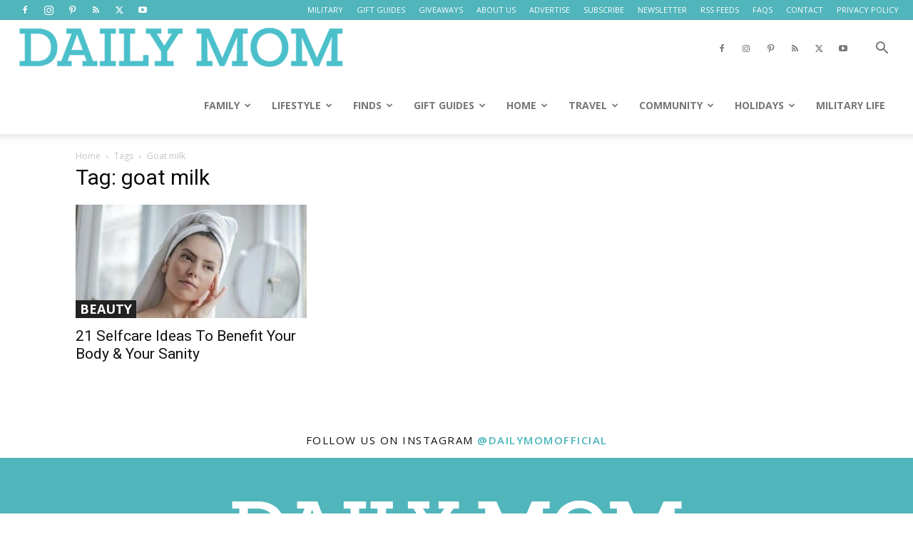

--- FILE ---
content_type: text/html; charset=UTF-8
request_url: https://dailymom.com/tag/goat-milk/
body_size: 38033
content:
<!doctype html >
<!--[if IE 8]>    <html class="ie8" lang="en"> <![endif]-->
<!--[if IE 9]>    <html class="ie9" lang="en"> <![endif]-->
<!--[if gt IE 8]><!--> <html lang="en-US" prefix="og: https://ogp.me/ns#"> <!--<![endif]-->
<head>
<title>Goat Milk Archives &raquo; Daily Mom</title>
    
    <meta charset="UTF-8" />
    <meta name="viewport" content="width=device-width, initial-scale=1.0">
    <link rel="pingback" href="https://dailymom.com/portal/xmlrpc.php" />
    <link rel="icon" type="image/png" href="https://cdn.shortpixel.ai/spai/q_glossy+ret_img+to_webp/dailymom.com/portal/wp-content/uploads/2018/04/profile-photo-circle-Copy-960x960.jpg" data-spai-egr="1"><link rel="apple-touch-icon" sizes="152x152" href="https://cdn.shortpixel.ai/spai/q_glossy+ret_img+to_webp/dailymom.com/portal/wp-content/uploads/2018/04/fb-profile-favicn-960x960.png" data-spai-egr="1"/>
<!-- Search Engine Optimization by Rank Math PRO - https://rankmath.com/ -->
<meta name="description" content="Welcome to Daily Mom&#039;s goat milk section where you can find all the information and tips you need, related to goat milk"/>
<meta name="robots" content="follow, noindex"/>
<meta property="og:locale" content="en_US" />
<meta property="og:type" content="article" />
<meta property="og:title" content="Goat Milk Archives &raquo; Daily Mom" />
<meta property="og:description" content="Welcome to Daily Mom&#039;s goat milk section where you can find all the information and tips you need, related to goat milk" />
<meta property="og:url" content="https://dailymom.com/tag/goat-milk/" />
<meta property="og:site_name" content="Daily Mom magazine" />
<meta property="article:publisher" content="http://www.facebook.com/dailymomofficial" />
<meta property="og:image" content="https://dailymom.com/portal/wp-content/uploads/2019/03/dm-logo.png" />
<meta property="og:image:secure_url" content="https://dailymom.com/portal/wp-content/uploads/2019/03/dm-logo.png" />
<meta property="og:image:width" content="500" />
<meta property="og:image:height" content="500" />
<meta property="og:image:alt" content="Daily Mom" />
<meta property="og:image:type" content="image/png" />
<meta name="twitter:card" content="summary_large_image" />
<meta name="twitter:title" content="Goat Milk Archives &raquo; Daily Mom" />
<meta name="twitter:description" content="Welcome to Daily Mom&#039;s goat milk section where you can find all the information and tips you need, related to goat milk" />
<meta name="twitter:site" content="@dailymomtweets" />
<meta name="twitter:image" content="https://dailymom.com/portal/wp-content/uploads/2019/03/dm-logo.png" />
<meta name="twitter:label1" content="Posts" />
<meta name="twitter:data1" content="1" />
<script type="application/ld+json" class="rank-math-schema-pro">{"@context":"https://schema.org","@graph":[{"@type":"Organization","@id":"https://dailymom.com/#organization","name":"Daily Mom magazine","url":"https://dailymom.com/","sameAs":["http://www.facebook.com/dailymomofficial","https://twitter.com/dailymomtweets","https://www.linkedin.com/company/40820417/","https://www.instagram.com/dailymomofficial"],"logo":{"@type":"ImageObject","@id":"https://dailymom.com/#logo","url":"http://dailymom.com/portal/wp-content/uploads/2018/04/fb-profile-favicn.png","contentUrl":"http://dailymom.com/portal/wp-content/uploads/2018/04/fb-profile-favicn.png","caption":"Daily Mom magazine","inLanguage":"en-US","width":"1200","height":"1200"}},{"@type":"WebSite","@id":"https://dailymom.com/#website","url":"https://dailymom.com","name":"Daily Mom magazine","publisher":{"@id":"https://dailymom.com/#organization"},"inLanguage":"en-US"},{"@type":"BreadcrumbList","@id":"https://dailymom.com/tag/goat-milk/#breadcrumb","itemListElement":[{"@type":"ListItem","position":"1","item":{"@id":"http://dailymom.com","name":"Home"}},{"@type":"ListItem","position":"2","item":{"@id":"https://dailymom.com/tag/goat-milk/","name":"goat milk"}}]},{"@type":"CollectionPage","@id":"https://dailymom.com/tag/goat-milk/#webpage","url":"https://dailymom.com/tag/goat-milk/","name":"Goat Milk Archives &raquo; Daily Mom","isPartOf":{"@id":"https://dailymom.com/#website"},"inLanguage":"en-US","breadcrumb":{"@id":"https://dailymom.com/tag/goat-milk/#breadcrumb"}}]}</script>
<!-- /Rank Math WordPress SEO plugin -->

<link rel='dns-prefetch' href='//scripts.mediavine.com' />
<link rel='dns-prefetch' href='//fonts.googleapis.com' />
<link rel="alternate" type="application/rss+xml" title="Daily Mom &raquo; Feed" href="https://dailymom.com/feed/" />
<link rel="alternate" type="application/rss+xml" title="Daily Mom &raquo; Comments Feed" href="https://dailymom.com/comments/feed/" />
<link rel="alternate" type="application/rss+xml" title="Daily Mom &raquo; goat milk Tag Feed" href="https://dailymom.com/tag/goat-milk/feed/" />
<style id='wp-img-auto-sizes-contain-inline-css' type='text/css'>
img:is([sizes=auto i],[sizes^="auto," i]){contain-intrinsic-size:3000px 1500px}
/*# sourceURL=wp-img-auto-sizes-contain-inline-css */
</style>
<link rel='stylesheet' id='atomic-blocks-fontawesome-css' href='https://dailymom.com/portal/wp-content/plugins/atomic-blocks/dist/assets/fontawesome/css/all.min.css?ver=1679962676' type='text/css' media='all' />
<link rel='stylesheet' id='genesis-blocks-style-css-css' href='https://dailymom.com/portal/wp-content/plugins/genesis-blocks/dist/style-blocks.build.css?ver=1764991533' type='text/css' media='all' />
<style id='wp-emoji-styles-inline-css' type='text/css'>

	img.wp-smiley, img.emoji {
		display: inline !important;
		border: none !important;
		box-shadow: none !important;
		height: 1em !important;
		width: 1em !important;
		margin: 0 0.07em !important;
		vertical-align: -0.1em !important;
		background: none !important;
		padding: 0 !important;
	}
/*# sourceURL=wp-emoji-styles-inline-css */
</style>
<style id='classic-theme-styles-inline-css' type='text/css'>
/*! This file is auto-generated */
.wp-block-button__link{color:#fff;background-color:#32373c;border-radius:9999px;box-shadow:none;text-decoration:none;padding:calc(.667em + 2px) calc(1.333em + 2px);font-size:1.125em}.wp-block-file__button{background:#32373c;color:#fff;text-decoration:none}
/*# sourceURL=/wp-includes/css/classic-themes.min.css */
</style>
<link rel='stylesheet' id='ilrcp_style-css' href='https://dailymom.com/portal/wp-content/plugins/internal-linking-related-contents-pro/assets/css/style.css' type='text/css' media='all' />
<style id='ilrcp_style-inline-css' type='text/css'>

				@media screen and (min-width : 0) and (max-width : 480px) {
					.internal-linking-related-contents-pro .template-1 ,
					.internal-linking-related-contents-pro .template-2 ,
					.internal-linking-related-contents-pro .template-3 ,
					.internal-linking-related-contents-pro .template-4 .postTitle ,
					.internal-linking-related-contents-pro .template-5 ,
					.internal-linking-related-contents-pro .template-6 .postTitle strong ,
					.internal-linking-related-contents-pro .template-6 span ,
					.internal-linking-related-contents-pro .template-8 .postTitle ,
					.internal-linking-related-contents-pro .template-9 .postTitle ,
					.internal-linking-related-contents-pro .template-7 span ,
					.internal-linking-related-contents-pro a.template-10 ,
					.internal-linking-related-contents-pro-template.template-10 .postTitle ,
					.internal-linking-related-contents-pro a.template-11 ,
					.internal-linking-related-contents-pro a.template-12 ,
					.internal-linking-related-contents-pro a.template-13 ,
					.internal-linking-related-contents-pro.internal-linking-related-contents-pro-template-13 span.cta,
					.internal-linking-related-contents-pro.template-14 .internal-linking-related-contents-pro-box-inner a { font-size:14px}

					.internal-linking-related-contents-pro.internal-linking-related-contents-pro-template-11 span.cta ,
					.internal-linking-related-contents-pro.internal-linking-related-contents-pro-template-12 span.cta { font-size:10px}

					.internal-linking-related-contents-pro .template-7 span.ilrcp-date { font-size:12px}
					.internal-linking-related-contents-pro .template-7 span.ilrcp-author { font-size:8px}
				
				}
				@media screen and (min-width : 481px) and (max-width : 768px) {
					.internal-linking-related-contents-pro .template-1 ,
					.internal-linking-related-contents-pro .template-2 ,
					.internal-linking-related-contents-pro .template-3 ,
					.internal-linking-related-contents-pro .template-4 .postTitle ,
					.internal-linking-related-contents-pro .template-5 ,
					.internal-linking-related-contents-pro .template-6 .postTitle strong ,
					.internal-linking-related-contents-pro .template-6 span ,
					.internal-linking-related-contents-pro .template-8 .postTitle ,
					.internal-linking-related-contents-pro .template-9 .postTitle ,
					.internal-linking-related-contents-pro .template-7 span ,
					.internal-linking-related-contents-pro a.template-10 ,
					.internal-linking-related-contents-pro-template.template-10 .postTitle ,
					.internal-linking-related-contents-pro a.template-11 ,
					.internal-linking-related-contents-pro a.template-12 ,
					.internal-linking-related-contents-pro a.template-13 ,
					.internal-linking-related-contents-pro.internal-linking-related-contents-pro-template-13 span.cta,
					.internal-linking-related-contents-pro.template-14 .internal-linking-related-contents-pro-box-inner a { font-size:16px}
					
					.internal-linking-related-contents-pro.internal-linking-related-contents-pro-template-11 span.cta ,
					.internal-linking-related-contents-pro.internal-linking-related-contents-pro-template-12 span.cta { font-size:12px}

					.internal-linking-related-contents-pro .template-7 span.ilrcp-date { font-size:14px}
					.internal-linking-related-contents-pro .template-7 span.ilrcp-author { font-size:10px}

				}
				@media screen and (min-width : 769px) {
					.internal-linking-related-contents-pro .template-1 ,
					.internal-linking-related-contents-pro .template-2 ,
					.internal-linking-related-contents-pro .template-3 ,
					.internal-linking-related-contents-pro .template-4 .postTitle ,
					.internal-linking-related-contents-pro .template-5 ,
					.internal-linking-related-contents-pro .template-6 .postTitle strong ,
					.internal-linking-related-contents-pro .template-6 span ,
					.internal-linking-related-contents-pro .template-8 .postTitle ,
					.internal-linking-related-contents-pro .template-9 .postTitle ,
					.internal-linking-related-contents-pro .template-7 span ,
					.internal-linking-related-contents-pro a.template-10 ,
					.internal-linking-related-contents-pro-template.template-10 .postTitle ,
					.internal-linking-related-contents-pro a.template-11 ,
					.internal-linking-related-contents-pro a.template-12 ,
					.internal-linking-related-contents-pro a.template-13 ,
					.internal-linking-related-contents-pro.internal-linking-related-contents-pro-template-13 span.cta,
					.internal-linking-related-contents-pro.template-14 .internal-linking-related-contents-pro-box-inner a { font-size:20px}

					.internal-linking-related-contents-pro.internal-linking-related-contents-pro-template-11 span.cta ,
					.internal-linking-related-contents-pro.internal-linking-related-contents-pro-template-12 span.cta { font-size:16px}

					.internal-linking-related-contents-pro .template-7 span.ilrcp-date { font-size:18px}
					.internal-linking-related-contents-pro .template-7 span.ilrcp-author { font-size:14px}
				
				}
				html[amp] .internal-linking-related-contents-pro .template-1 ,
				html[amp] .internal-linking-related-contents-pro .template-2 ,
				html[amp] .internal-linking-related-contents-pro .template-3 ,
				html[amp] .internal-linking-related-contents-pro .template-4 .postTitle ,
				html[amp] .internal-linking-related-contents-pro .template-5 ,
				html[amp] .internal-linking-related-contents-pro .template-6 .postTitle strong ,
				html[amp] .internal-linking-related-contents-pro .template-6 span ,
				html[amp] .internal-linking-related-contents-pro .template-8 .postTitle ,
				html[amp] .internal-linking-related-contents-pro .template-9 .postTitle ,
				html[amp] .internal-linking-related-contents-pro .template-7 span ,
				html[amp] .internal-linking-related-contents-pro a.template-10 ,
				html[amp] .internal-linking-related-contents-pro-template.template-10 .postTitle ,
				html[amp] .internal-linking-related-contents-pro a.template-11 ,
				html[amp] .internal-linking-related-contents-pro a.template-12 ,
				html[amp] .internal-linking-related-contents-pro a.template-13 ,
				html[amp] .internal-linking-related-contents-pro.internal-linking-related-contents-pro-template-13 span.cta,
				html[amp] .internal-linking-related-contents-pro.template-14 .internal-linking-related-contents-pro-box-inner a { font-size:14px}

				html[amp] .internal-linking-related-contents-pro.internal-linking-related-contents-pro-template-11 span.cta ,
				html[amp] .internal-linking-related-contents-pro.internal-linking-related-contents-pro-template-12 span.cta { font-size:10px}

				html[amp] .internal-linking-related-contents-pro .template-7 span.ilrcp-date { font-size:12px}
				html[amp] .internal-linking-related-contents-pro .template-7 span.ilrcp-author { font-size:10px}
				.internal-linking-related-contents-pro:before { margin-top:15px}
				.internal-linking-related-contents-pro:after { margin-bottom:15px}
				.internal-linking-related-contents-pro .template-1 ,
				.internal-linking-related-contents-pro .template-2 ,
				.internal-linking-related-contents-pro .template-3 ,
				.internal-linking-related-contents-pro .template-6 .postTitle strong,
				.internal-linking-related-contents-pro .template-8:before ,
				.internal-linking-related-contents-pro .template-9:before ,
				.internal-linking-related-contents-pro .template-9:after ,
				.internal-linking-related-contents-pro a.template-11 ,
				.internal-linking-related-contents-pro a.template-12,
				.internal-linking-related-contents-pro.template-14 .cta { background-color:#47a2aa!important}
				html[amp] .internal-linking-related-contents-pro .template-8:before ,
				html[amp] .internal-linking-related-contents-pro .template-9:before ,
				html[amp] .internal-linking-related-contents-pro .template-9:after { background-color:#47a2aa}
				.internal-linking-related-contents-pro .template-1:hover ,
				.internal-linking-related-contents-pro .template-1:active ,
				.internal-linking-related-contents-pro .template-1:focus ,
				.internal-linking-related-contents-pro .template-2 span.cta ,
				.internal-linking-related-contents-pro .template-2:hover ,
				.internal-linking-related-contents-pro .template-2:active ,
				.internal-linking-related-contents-pro .template-2:focus ,
				.internal-linking-related-contents-pro .template-3:hover ,
				.internal-linking-related-contents-pro .template-3:active ,
				.internal-linking-related-contents-pro .template-3:focus ,
				.internal-linking-related-contents-pro .template-3 .postTitle ,
				.internal-linking-related-contents-pro .template-6 .postTitle strong:hover ,
				.internal-linking-related-contents-pro .template-6 .postTitle strong:active ,
				.internal-linking-related-contents-pro .template-6 .postTitle strong:focus ,
				.internal-linking-related-contents-pro a.template-11:hover ,
				.internal-linking-related-contents-pro a.template-11:active ,
				.internal-linking-related-contents-pro a.template-11:focus ,
				.internal-linking-related-contents-pro a.template-12:hover ,
				.internal-linking-related-contents-pro a.template-12:active ,
				.internal-linking-related-contents-pro a.template-12:focus { background-color:#7dd1c8!important}
				.internal-linking-related-contents-pro .template-4 ,
				.internal-linking-related-contents-pro .template-6 ,
				.internal-linking-related-contents-pro .template-7 ,
				.internal-linking-related-contents-pro .template-8 ,
				.internal-linking-related-contents-pro .template-9 ,
				.internal-linking-related-contents-pro.template-14 .internal-linking-related-contents-pro-box { background-color:#ffffff!important}
				.internal-linking-related-contents-pro .template-4:hover ,
				.internal-linking-related-contents-pro .template-6:hover ,
				.internal-linking-related-contents-pro .template-7:hover ,
				.internal-linking-related-contents-pro .template-8:hover ,
				.internal-linking-related-contents-pro .template-9:hover { background-color:#ffffff!important}
				.internal-linking-related-contents-pro .template-1 span ,
				.internal-linking-related-contents-pro .template-2 span.postTitle ,
				.internal-linking-related-contents-pro .template-3 span.cta ,
				.internal-linking-related-contents-pro .template-5 a ,
				.internal-linking-related-contents-pro .template-5 span ,
				.internal-linking-related-contents-pro .template-5 strong ,
				.internal-linking-related-contents-pro .template-10 a ,
				.internal-linking-related-contents-pro .template-10 span ,
				.internal-linking-related-contents-pro .template-10 strong ,
				.internal-linking-related-contents-pro .template-10 .postTitle ,
				.internal-linking-related-contents-pro a.template-11 ,
				.internal-linking-related-contents-pro a.template-12 ,
				.internal-linking-related-contents-pro a.template-13 { color:#333333}
				.internal-linking-related-contents-pro .template-4 .postTitle ,
				.internal-linking-related-contents-pro .template-4 .postTitle span ,
				.internal-linking-related-contents-pro .template-6 .postTitle span ,
				.internal-linking-related-contents-pro.internal-linking-related-contents-pro-template-11 span.cta ,
				.internal-linking-related-contents-pro.internal-linking-related-contents-pro-template-12 span.cta ,
				.internal-linking-related-contents-pro.template-14 .internal-linking-related-contents-pro-box-inner a { color:#616161}
				.internal-linking-related-contents-pro .template-7 span.ilrcp-title ,
				.internal-linking-related-contents-pro .template-7 span.ilrcp-author ,
				.internal-linking-related-contents-pro .template-7 span.ilrcp-date ,
				.internal-linking-related-contents-pro .template-7:hover span.ilrcp-author,
				.internal-linking-related-contents-pro .template-7:hover span.ilrcp-date,
				.internal-linking-related-contents-pro .template-8,
				.internal-linking-related-contents-pro .template-8 .postTitle span ,
				.internal-linking-related-contents-pro .template-9,
				.internal-linking-related-contents-pro .template-9 .postTitle span { color:#616161 !important}
				.internal-linking-related-contents-pro.internal-linking-related-contents-pro-template-11 span.cta:after ,
				.internal-linking-related-contents-pro.internal-linking-related-contents-pro-template-12 span.cta:after { border-color:#616161}
				.internal-linking-related-contents-pro .template-2 span.cta ,
				.internal-linking-related-contents-pro .template-3 span.postTitle ,
				.internal-linking-related-contents-pro .template-6 .postTitle strong { color:#ffffff}
				.internal-linking-related-contents-pro .template-4:not(.internal-linking-related-contents-pro-template):hover .postTitle span ,
				.internal-linking-related-contents-pro .template-4:not(.internal-linking-related-contents-pro-template):active .postTitle span ,
				.internal-linking-related-contents-pro .template-4:not(.internal-linking-related-contents-pro-template):focus .postTitle span ,
				.internal-linking-related-contents-pro .internal-linking-related-contents-pro-template.template-4 a:hover span ,
				.internal-linking-related-contents-pro .internal-linking-related-contents-pro-template.template-4 a:active span ,
				.internal-linking-related-contents-pro .internal-linking-related-contents-pro-template.template-4 a:focus span ,
				.internal-linking-related-contents-pro .template-5 span:hover ,
				.internal-linking-related-contents-pro .template-5 span:active ,
				.internal-linking-related-contents-pro .template-5 span:focus ,
				.internal-linking-related-contents-pro .template-6 span:hover ,
				.internal-linking-related-contents-pro .template-6 span:active ,
				.internal-linking-related-contents-pro .template-6 span:focus ,
				.internal-linking-related-contents-pro .template-7:not(.internal-linking-related-contents-pro-template):hover span.ilrcp-title ,
				.internal-linking-related-contents-pro .template-7:not(.internal-linking-related-contents-pro-template):active span.ilrcp-title ,
				.internal-linking-related-contents-pro .template-7:not(.internal-linking-related-contents-pro-template):focus span.ilrcp-title ,
				.internal-linking-related-contents-pro .internal-linking-related-contents-pro-template.template-7 a:hover span ,
				.internal-linking-related-contents-pro .internal-linking-related-contents-pro-template.template-7 a:active span ,
				.internal-linking-related-contents-pro .internal-linking-related-contents-pro-template.template-7 a:focus span ,
				.internal-linking-related-contents-pro .template-8:not(.internal-linking-related-contents-pro-template):hover .postTitle span ,
				.internal-linking-related-contents-pro .template-8:not(.internal-linking-related-contents-pro-template):active .postTitle span ,
				.internal-linking-related-contents-pro .template-8:not(.internal-linking-related-contents-pro-template):focus .postTitle span ,
				.internal-linking-related-contents-pro .internal-linking-related-contents-pro-template.template-8 a:hover span ,
				.internal-linking-related-contents-pro .internal-linking-related-contents-pro-template.template-8 a:active span ,
				.internal-linking-related-contents-pro .internal-linking-related-contents-pro-template.template-8 a:focus span ,
				.internal-linking-related-contents-pro .template-9:not(.internal-linking-related-contents-pro-template):hover .postTitle span ,
				.internal-linking-related-contents-pro .template-9:not(.internal-linking-related-contents-pro-template):active .postTitle span ,
				.internal-linking-related-contents-pro .template-9:not(.internal-linking-related-contents-pro-template):focus .postTitle span ,
				.internal-linking-related-contents-pro .internal-linking-related-contents-pro-template.template-9 a:hover span ,
				.internal-linking-related-contents-pro .internal-linking-related-contents-pro-template.template-9 a:active span ,
				.internal-linking-related-contents-pro .internal-linking-related-contents-pro-template.template-9 a:focus span ,
				.internal-linking-related-contents-pro a.template-11:hover ,
				.internal-linking-related-contents-pro a.template-12:hover ,
				.internal-linking-related-contents-pro a.template-13:hover ,
				.internal-linking-related-contents-pro.template-14 .internal-linking-related-contents-pro-box-inner a:hover ,
				.internal-linking-related-contents-pro.template-14 .internal-linking-related-contents-pro-box-inner a:active ,
				.internal-linking-related-contents-pro.template-14 .internal-linking-related-contents-pro-box-inner a:focus { color:#000000!important}
				.internal-linking-related-contents-pro .template-4 ,
				.internal-linking-related-contents-pro .template-6 ,
				.internal-linking-related-contents-pro .template-7 ,
				.internal-linking-related-contents-pro.template-14 .internal-linking-related-contents-pro-box { border-color:#707070!important}
				.internal-linking-related-contents-pro-list { border-color:#dddddd!important}
/*# sourceURL=ilrcp_style-inline-css */
</style>
<style id='ez-toc-style-inline-css' type='text/css'>
#ez-toc-container{background:#f9f9f9;border:1px solid #aaa;border-radius:4px;-webkit-box-shadow:0 1px 1px rgba(0,0,0,.05);box-shadow:0 1px 1px rgba(0,0,0,.05);display:table;margin-bottom:1em;padding:10px 20px 10px 10px;position:relative;width:auto}div.ez-toc-widget-container{padding:0;position:relative}#ez-toc-container.ez-toc-light-blue{background:#edf6ff}#ez-toc-container.ez-toc-white{background:#fff}#ez-toc-container.ez-toc-black{background:#000}#ez-toc-container.ez-toc-transparent{background:none transparent}div.ez-toc-widget-container ul{display:block}div.ez-toc-widget-container li{border:none;padding:0}div.ez-toc-widget-container ul.ez-toc-list{padding:10px}#ez-toc-container ul ul,.ez-toc div.ez-toc-widget-container ul ul{margin-left:1.5em}#ez-toc-container li,#ez-toc-container ul{margin:0;padding:0}#ez-toc-container li,#ez-toc-container ul,#ez-toc-container ul li,div.ez-toc-widget-container,div.ez-toc-widget-container li{background:none;list-style:none none;line-height:1.6;margin:0;overflow:hidden;z-index:1}#ez-toc-container .ez-toc-title{text-align:left;line-height:1.45;margin:0;padding:0}.ez-toc-title-container{display:table;width:100%}.ez-toc-title,.ez-toc-title-toggle{display:inline;text-align:left;vertical-align:middle}#ez-toc-container.ez-toc-black p.ez-toc-title{color:#fff}#ez-toc-container div.ez-toc-title-container+ul.ez-toc-list{margin-top:1em}.ez-toc-wrap-left{margin:0 auto 1em 0!important}.ez-toc-wrap-left-text{float:left}.ez-toc-wrap-right{margin:0 0 1em auto!important}.ez-toc-wrap-right-text{float:right}#ez-toc-container a{color:#444;box-shadow:none;text-decoration:none;text-shadow:none;display:inline-flex;align-items:stretch;flex-wrap:nowrap}#ez-toc-container a:visited{color:#9f9f9f}#ez-toc-container a:hover{text-decoration:underline}#ez-toc-container.ez-toc-black a,#ez-toc-container.ez-toc-black a:visited{color:#fff}#ez-toc-container a.ez-toc-toggle{display:flex;align-items:center}.ez-toc-widget-container ul.ez-toc-list li:before{content:" ";position:absolute;left:0;right:0;height:30px;line-height:30px;z-index:-1}.ez-toc-widget-container ul.ez-toc-list li.active{background-color:#ededed}.ez-toc-widget-container li.active>a{font-weight:900}.ez-toc-btn{display:inline-block;padding:6px 12px;margin-bottom:0;font-size:14px;font-weight:400;line-height:1.428571429;text-align:center;white-space:nowrap;vertical-align:middle;cursor:pointer;background-image:none;border:1px solid transparent;border-radius:4px;-webkit-user-select:none;-moz-user-select:none;-ms-user-select:none;-o-user-select:none;user-select:none}.ez-toc-btn:focus{outline:thin dotted #333;outline:5px auto -webkit-focus-ring-color;outline-offset:-2px}.ez-toc-btn:focus,.ez-toc-btn:hover{color:#333;text-decoration:none}.ez-toc-btn.active,.ez-toc-btn:active{background-image:none;outline:0;-webkit-box-shadow:inset 0 3px 5px rgba(0,0,0,.125);box-shadow:inset 0 3px 5px rgba(0,0,0,.125)}.ez-toc-btn-default{color:#333;background-color:#fff}.ez-toc-btn-default.active,.ez-toc-btn-default:active,.ez-toc-btn-default:focus,.ez-toc-btn-default:hover{color:#333;background-color:#ebebeb;border-color:#adadad}.ez-toc-btn-default.active,.ez-toc-btn-default:active{background-image:none}.ez-toc-btn-sm,.ez-toc-btn-xs{padding:5px 10px;font-size:12px;line-height:1.5;border-radius:3px}.ez-toc-btn-xs{padding:1px 5px}.ez-toc-btn-default{text-shadow:0 -1px 0 rgba(0,0,0,.2);-webkit-box-shadow:inset 0 1px 0 hsla(0,0%,100%,.15),0 1px 1px rgba(0,0,0,.075);box-shadow:inset 0 1px 0 hsla(0,0%,100%,.15),0 1px 1px rgba(0,0,0,.075)}.ez-toc-btn-default:active{-webkit-box-shadow:inset 0 3px 5px rgba(0,0,0,.125);box-shadow:inset 0 3px 5px rgba(0,0,0,.125)}.btn.active,.ez-toc-btn:active{background-image:none}.ez-toc-btn-default{text-shadow:0 1px 0 #fff;background-image:-webkit-gradient(linear,left 0,left 100%,from(#fff),to(#e0e0e0));background-image:-webkit-linear-gradient(top,#fff,#e0e0e0);background-image:-moz-linear-gradient(top,#fff 0,#e0e0e0 100%);background-image:linear-gradient(180deg,#fff 0,#e0e0e0);background-repeat:repeat-x;border-color:#ccc;filter:progid:DXImageTransform.Microsoft.gradient(startColorstr="#ffffffff",endColorstr="#ffe0e0e0",GradientType=0);filter:progid:DXImageTransform.Microsoft.gradient(enabled=false)}.ez-toc-btn-default:focus,.ez-toc-btn-default:hover{background-color:#e0e0e0;background-position:0 -15px}.ez-toc-btn-default.active,.ez-toc-btn-default:active{background-color:#e0e0e0;border-color:#dbdbdb}.ez-toc-pull-right{float:right!important;margin-left:10px}#ez-toc-container label.cssicon,#ez-toc-widget-container label.cssicon{height:30px}.ez-toc-glyphicon{position:relative;top:1px;display:inline-block;font-family:Glyphicons Halflings;-webkit-font-smoothing:antialiased;font-style:normal;font-weight:400;line-height:1;-moz-osx-font-smoothing:grayscale}.ez-toc-glyphicon:empty{width:1em}.ez-toc-toggle i.ez-toc-glyphicon{font-size:16px;margin-left:2px}#ez-toc-container input{position:absolute;left:-999em}#ez-toc-container input[type=checkbox]:checked+nav,#ez-toc-widget-container input[type=checkbox]:checked+nav{opacity:0;max-height:0;border:none;display:none}#ez-toc-container label{position:relative;cursor:pointer;display:initial}#ez-toc-container .ez-toc-js-icon-con{display:initial}#ez-toc-container .ez-toc-js-icon-con,#ez-toc-container .ez-toc-toggle label{float:right;position:relative;font-size:16px;padding:0;border:1px solid #999191;border-radius:5px;cursor:pointer;left:10px;width:35px}div#ez-toc-container .ez-toc-title{display:initial}.ez-toc-wrap-center{margin:0 auto 1em!important}#ez-toc-container a.ez-toc-toggle{color:#444;background:inherit;border:inherit}.ez-toc-toggle #item{position:absolute;left:-999em}label.cssicon .ez-toc-glyphicon:empty{font-size:16px;margin-left:2px}label.cssiconcheckbox{display:none}.ez-toc-widget-container ul li a{padding-left:10px;display:inline-flex;align-items:stretch;flex-wrap:nowrap}.ez-toc-widget-container ul.ez-toc-list li{height:auto!important}.ez-toc-cssicon{float:right;position:relative;font-size:16px;padding:0;border:1px solid #999191;border-radius:5px;cursor:pointer;left:10px;width:35px}.ez-toc-icon-toggle-span{display:flex;align-items:center;width:35px;height:30px;justify-content:center;direction:ltr}#ez-toc-container .eztoc-toggle-hide-by-default{display:none}.eztoc_no_heading_found{background-color:#ff0;padding-left:10px}.eztoc-hide{display:none}.term-description .ez-toc-title-container p:nth-child(2){width:50px;float:right;margin:0}.ez-toc-list.ez-toc-columns-2{column-count:2;column-gap:20px;column-fill:balance}.ez-toc-list.ez-toc-columns-2>li{display:block;break-inside:avoid;margin-bottom:8px;page-break-inside:avoid}.ez-toc-list.ez-toc-columns-3{column-count:3;column-gap:20px;column-fill:balance}.ez-toc-list.ez-toc-columns-3>li{display:block;break-inside:avoid;margin-bottom:8px;page-break-inside:avoid}.ez-toc-list.ez-toc-columns-4{column-count:4;column-gap:20px;column-fill:balance}.ez-toc-list.ez-toc-columns-4>li{display:block;break-inside:avoid;margin-bottom:8px;page-break-inside:avoid}.ez-toc-list.ez-toc-columns-optimized{column-fill:balance;orphans:2;widows:2}.ez-toc-list.ez-toc-columns-optimized>li{display:block;break-inside:avoid;page-break-inside:avoid}@media (max-width:768px){.ez-toc-list.ez-toc-columns-2,.ez-toc-list.ez-toc-columns-3,.ez-toc-list.ez-toc-columns-4{column-count:1;column-gap:0}}@media (max-width:1024px) and (min-width:769px){.ez-toc-list.ez-toc-columns-3,.ez-toc-list.ez-toc-columns-4{column-count:2}}.ez-toc-container-direction {direction: ltr;}.ez-toc-counter ul{counter-reset: item ;}.ez-toc-counter nav ul li a::before {content: counters(item, '.', decimal) '. ';display: inline-block;counter-increment: item;flex-grow: 0;flex-shrink: 0;margin-right: .2em; float: left; }.ez-toc-widget-direction {direction: ltr;}.ez-toc-widget-container ul{counter-reset: item ;}.ez-toc-widget-container nav ul li a::before {content: counters(item, '.', decimal) '. ';display: inline-block;counter-increment: item;flex-grow: 0;flex-shrink: 0;margin-right: .2em; float: left; }div#ez-toc-container .ez-toc-title {font-size: 120%;}div#ez-toc-container .ez-toc-title {font-weight: 500;}div#ez-toc-container ul li , div#ez-toc-container ul li a {font-size: 85%;}div#ez-toc-container ul li , div#ez-toc-container ul li a {font-weight: 500;}div#ez-toc-container nav ul ul li {font-size: 90%;}.ez-toc-box-title {font-weight: bold; margin-bottom: 10px; text-align: center; text-transform: uppercase; letter-spacing: 1px; color: #666; padding-bottom: 5px;position:absolute;top:-4%;left:5%;background-color: inherit;transition: top 0.3s ease;}.ez-toc-box-title.toc-closed {top:-25%;}
/*# sourceURL=ez-toc-style-inline-css */
</style>
<link rel='stylesheet' id='td-plugin-newsletter-css' href='https://dailymom.com/portal/wp-content/plugins/td-newsletter/style.css?ver=12.7.3' type='text/css' media='all' />
<link rel='stylesheet' id='td-plugin-multi-purpose-css' href='https://dailymom.com/portal/wp-content/plugins/td-composer/td-multi-purpose/style.css?ver=7cd248d7ca13c255207c3f8b916c3f00' type='text/css' media='all' />
<link rel='stylesheet' id='google-fonts-style-css' href='https://fonts.googleapis.com/css?family=Maven+Pro%3A400%2C100%2C100italic%2C200%2C200italic%2C300%2C300italic%2C400italic%2C500%2C500italic%2C600%2C600italic%2C700%2C700italic%2C800%2C800italic%2C900%2C900italic%7CRoboto+Condensed%3A400%2C100%2C100italic%2C200%2C200italic%2C300%2C300italic%2C400italic%2C500%2C500italic%2C600%2C600italic%2C700%2C700italic%2C800%2C800italic%2C900%2C900italic%7CPlayfair+Display%3A400%2C100%2C100italic%2C200%2C200italic%2C300%2C300italic%2C400italic%2C500%2C500italic%2C600%2C600italic%2C700%2C700italic%2C800%2C800italic%2C900%2C900italic%7COpen+Sans%3A400%2C600%2C700%2C100%2C100italic%2C200%2C200italic%2C300%2C300italic%2C400italic%2C500%2C500italic%2C600italic%2C700italic%2C800%2C800italic%2C900%2C900italic%7CRoboto%3A400%2C600%2C700%2C100%2C100italic%2C200%2C200italic%2C300%2C300italic%2C400italic%2C500%2C500italic%2C600italic%2C700italic%2C800%2C800italic%2C900%2C900italic&#038;display=swap&#038;ver=12.7.3' type='text/css' media='all' />
<link rel='stylesheet' id='td-theme-css' href='https://dailymom.com/portal/wp-content/themes/Newspaper/style.css?ver=12.7.3' type='text/css' media='all' />
<style id='td-theme-inline-css' type='text/css'>@media (max-width:767px){.td-header-desktop-wrap{display:none}}@media (min-width:767px){.td-header-mobile-wrap{display:none}}</style>
<link rel='stylesheet' id='td-legacy-framework-front-style-css' href='https://dailymom.com/portal/wp-content/plugins/td-composer/legacy/Newspaper/assets/css/td_legacy_main.css?ver=7cd248d7ca13c255207c3f8b916c3f00' type='text/css' media='all' />
<link rel='stylesheet' id='td-standard-pack-framework-front-style-css' href='https://dailymom.com/portal/wp-content/plugins/td-standard-pack/Newspaper/assets/css/td_standard_pack_main.css?ver=c12e6da63ed2f212e87e44e5e9b9a302' type='text/css' media='all' />
<link rel='stylesheet' id='td-theme-demo-style-css' href='https://dailymom.com/portal/wp-content/plugins/td-composer/legacy/Newspaper/includes/demos/what/demo_style.css?ver=12.7.3' type='text/css' media='all' />
<link rel='stylesheet' id='tdb_style_cloud_templates_front-css' href='https://dailymom.com/portal/wp-content/plugins/td-cloud-library/assets/css/tdb_main.css?ver=6127d3b6131f900b2e62bb855b13dc3b' type='text/css' media='all' />
<script type="text/javascript" src="https://cdn.shortpixel.ai/spai/ret_auto/dailymom.com/portal/wp-includes/js/jquery/jquery.min.js?ver=3.7.1" id="jquery-core-js"></script>
<script type="text/javascript" src="https://cdn.shortpixel.ai/spai/ret_auto/dailymom.com/portal/wp-includes/js/jquery/jquery-migrate.min.js?ver=3.4.1" id="jquery-migrate-js"></script>
<script type="text/javascript" async="async" fetchpriority="high" data-noptimize="1" data-cfasync="false" src="https://scripts.mediavine.com/tags/daily-mom.js?ver=6.9" id="mv-script-wrapper-js" data-spai-excluded="true"></script>
<link rel="https://api.w.org/" href="https://dailymom.com/wp-json/" /><link rel="alternate" title="JSON" type="application/json" href="https://dailymom.com/wp-json/wp/v2/tags/26683" /><link rel="EditURI" type="application/rsd+xml" title="RSD" href="https://dailymom.com/portal/xmlrpc.php?rsd" />
<meta name="generator" content="WordPress 6.9" />
    <script>
        window.tdb_global_vars = {"wpRestUrl":"https:\/\/dailymom.com\/wp-json\/","permalinkStructure":"\/%category%\/%postname%\/"};
        window.tdb_p_autoload_vars = {"isAjax":false,"isAdminBarShowing":false};
    </script>
    
    <style id="tdb-global-colors">:root{--accent-color:#fff}</style>

    
	            <script type="text/javascript" id="spai_js" data-cfasync="false" data-spai-excluded="true">
                document.documentElement.className += " spai_has_js";
                (function(w, d){
                    var b = d.getElementsByTagName('head')[0];
                    var s = d.createElement("script");
                    var v = ("IntersectionObserver" in w) ? "" : "-compat";
                    s.async = true; // This includes the script as async.
                    s.src = "https://cdn.shortpixel.ai/assets/js/bundles/spai-lib-bg" + v
                        + ".1.1.min.js?v=3.11.1";
                    w.spaiDomain = "cdn.shortpixel.ai";
                    w.spaiData = {
                        version: "3.11.1",
                        key: "spai",
                        customKeys: [],
                        quality: "glossy",
                        convert: "webp",
                        lqip: false,
                                                rootMargin: "500px",
                        crop: false,
                        sizeBreakpoints: {"on":false,"base":50,"rate":10},
                        backgroundsMaxWidth: 1920,
                        resizeStyleBackgrounds: false,
                        nativeLazyLoad: true,
                        safeLazyBackgrounds: false,
                        asyncInitialParsing: false,
                        debug: false,
                        doSelectors: [{"selectors":"img","type":"attr","targetAttr":"src","attrType":"url","lazy":true,"resize":true}],
                        exclusions: {"selectors":[],"urls":{"regex:\/\\\/\\\/([^\\\/]*\\.|)gravatar.com\\\/\/":{"lazy":0,"cdn":0,"resize":0,"lqip":0,"crop":-1}}},
                        sizeFromImageSuffix: true,
                        ajax_url: "https://dailymom.com/portal/wp-admin/admin-ajax.php"
                    };
                    b.appendChild(s);
                }(window, document));
            </script>
            
<!-- JS generated by theme -->

<script type="text/javascript" id="td-generated-header-js">
    
    

	    var tdBlocksArray = []; //here we store all the items for the current page

	    // td_block class - each ajax block uses a object of this class for requests
	    function tdBlock() {
		    this.id = '';
		    this.block_type = 1; //block type id (1-234 etc)
		    this.atts = '';
		    this.td_column_number = '';
		    this.td_current_page = 1; //
		    this.post_count = 0; //from wp
		    this.found_posts = 0; //from wp
		    this.max_num_pages = 0; //from wp
		    this.td_filter_value = ''; //current live filter value
		    this.is_ajax_running = false;
		    this.td_user_action = ''; // load more or infinite loader (used by the animation)
		    this.header_color = '';
		    this.ajax_pagination_infinite_stop = ''; //show load more at page x
	    }

        // td_js_generator - mini detector
        ( function () {
            var htmlTag = document.getElementsByTagName("html")[0];

	        if ( navigator.userAgent.indexOf("MSIE 10.0") > -1 ) {
                htmlTag.className += ' ie10';
            }

            if ( !!navigator.userAgent.match(/Trident.*rv\:11\./) ) {
                htmlTag.className += ' ie11';
            }

	        if ( navigator.userAgent.indexOf("Edge") > -1 ) {
                htmlTag.className += ' ieEdge';
            }

            if ( /(iPad|iPhone|iPod)/g.test(navigator.userAgent) ) {
                htmlTag.className += ' td-md-is-ios';
            }

            var user_agent = navigator.userAgent.toLowerCase();
            if ( user_agent.indexOf("android") > -1 ) {
                htmlTag.className += ' td-md-is-android';
            }

            if ( -1 !== navigator.userAgent.indexOf('Mac OS X')  ) {
                htmlTag.className += ' td-md-is-os-x';
            }

            if ( /chrom(e|ium)/.test(navigator.userAgent.toLowerCase()) ) {
               htmlTag.className += ' td-md-is-chrome';
            }

            if ( -1 !== navigator.userAgent.indexOf('Firefox') ) {
                htmlTag.className += ' td-md-is-firefox';
            }

            if ( -1 !== navigator.userAgent.indexOf('Safari') && -1 === navigator.userAgent.indexOf('Chrome') ) {
                htmlTag.className += ' td-md-is-safari';
            }

            if( -1 !== navigator.userAgent.indexOf('IEMobile') ){
                htmlTag.className += ' td-md-is-iemobile';
            }

        })();

        var tdLocalCache = {};

        ( function () {
            "use strict";

            tdLocalCache = {
                data: {},
                remove: function (resource_id) {
                    delete tdLocalCache.data[resource_id];
                },
                exist: function (resource_id) {
                    return tdLocalCache.data.hasOwnProperty(resource_id) && tdLocalCache.data[resource_id] !== null;
                },
                get: function (resource_id) {
                    return tdLocalCache.data[resource_id];
                },
                set: function (resource_id, cachedData) {
                    tdLocalCache.remove(resource_id);
                    tdLocalCache.data[resource_id] = cachedData;
                }
            };
        })();

    
    
var td_viewport_interval_list=[{"limitBottom":767,"sidebarWidth":228},{"limitBottom":1018,"sidebarWidth":300},{"limitBottom":1140,"sidebarWidth":324}];
var tds_general_modal_image="yes";
var tdc_is_installed="yes";
var tdc_domain_active=false;
var td_ajax_url="https:\/\/dailymom.com\/portal\/wp-admin\/admin-ajax.php?td_theme_name=Newspaper&v=12.7.3";
var td_get_template_directory_uri="https:\/\/dailymom.com\/portal\/wp-content\/plugins\/td-composer\/legacy\/common";
var tds_snap_menu="snap";
var tds_logo_on_sticky="show_header_logo";
var tds_header_style="tdm_header_style_3";
var td_please_wait="Please wait...";
var td_email_user_pass_incorrect="User or password incorrect!";
var td_email_user_incorrect="Email or username incorrect!";
var td_email_incorrect="Email incorrect!";
var td_user_incorrect="Username incorrect!";
var td_email_user_empty="Email or username empty!";
var td_pass_empty="Pass empty!";
var td_pass_pattern_incorrect="Invalid Pass Pattern!";
var td_retype_pass_incorrect="Retyped Pass incorrect!";
var tds_more_articles_on_post_enable="";
var tds_more_articles_on_post_time_to_wait="1";
var tds_more_articles_on_post_pages_distance_from_top=0;
var tds_captcha="";
var tds_theme_color_site_wide="#49b5bc";
var tds_smart_sidebar="enabled";
var tdThemeName="Newspaper";
var tdThemeNameWl="Newspaper";
var td_magnific_popup_translation_tPrev="Previous (Left arrow key)";
var td_magnific_popup_translation_tNext="Next (Right arrow key)";
var td_magnific_popup_translation_tCounter="%curr% of %total%";
var td_magnific_popup_translation_ajax_tError="The content from %url% could not be loaded.";
var td_magnific_popup_translation_image_tError="The image #%curr% could not be loaded.";
var tdBlockNonce="fb2980b90f";
var tdMobileMenu="enabled";
var tdMobileSearch="enabled";
var tdDateNamesI18n={"month_names":["January","February","March","April","May","June","July","August","September","October","November","December"],"month_names_short":["Jan","Feb","Mar","Apr","May","Jun","Jul","Aug","Sep","Oct","Nov","Dec"],"day_names":["Sunday","Monday","Tuesday","Wednesday","Thursday","Friday","Saturday"],"day_names_short":["Sun","Mon","Tue","Wed","Thu","Fri","Sat"]};
var tdb_modal_confirm="Save";
var tdb_modal_cancel="Cancel";
var tdb_modal_confirm_alt="Yes";
var tdb_modal_cancel_alt="No";
var td_deploy_mode="deploy";
var td_ad_background_click_link="";
var td_ad_background_click_target="";
</script>

<!-- Google tag (gtag.js) -->
<script async src="https://www.googletagmanager.com/gtag/js?id=G-E806C36EWF"></script>
<script>
  window.dataLayer = window.dataLayer || [];
  function gtag(){dataLayer.push(arguments);}
  gtag('js', new Date());

  gtag('config', 'G-E806C36EWF');
</script>




<!-- Facebook Pixel Code -->
<script>
  !function(f,b,e,v,n,t,s)
  {if(f.fbq)return;n=f.fbq=function(){n.callMethod?
  n.callMethod.apply(n,arguments):n.queue.push(arguments)};
  if(!f._fbq)f._fbq=n;n.push=n;n.loaded=!0;n.version='2.0';
  n.queue=[];t=b.createElement(e);t.async=!0;
  t.src=v;s=b.getElementsByTagName(e)[0];
  s.parentNode.insertBefore(t,s)}(window, document,'script',
  'https://connect.facebook.net/en_US/fbevents.js');
  fbq('init', '1602922366410925');
  fbq('track', 'PageView');
</script>
<script async defer src='https://app.visitortracking.com/assets/js/tracer.js'></script>
<script>
function init_tracer() { 
   var tracer = new Tracer({  
   websiteId : "d92711bd-62dd-4f5f-a994-ac02661f9826",  
   async : true, 
   debug : false }); 
 } 
 </script>
<script>_VH_CODE = 1282706427;</script>

<script src="https://visithunter.io/collect.js"></script>

<script src="https://platform.illow.io/banner.js?siteId=48a0c6f6-1e8a-4be8-a4f0-67e105beee7c"></script>




<script type="application/ld+json">
    {
        "@context": "https://schema.org",
        "@type": "BreadcrumbList",
        "itemListElement": [
            {
                "@type": "ListItem",
                "position": 1,
                "item": {
                    "@type": "WebSite",
                    "@id": "https://dailymom.com/",
                    "name": "Home"
                }
            },
            {
                "@type": "ListItem",
                "position": 2,
                    "item": {
                    "@type": "WebPage",
                    "@id": "https://dailymom.com/tag/goat-milk/",
                    "name": "Goat milk"
                }
            }    
        ]
    }
</script>
		<style type="text/css" id="wp-custom-css">
			/*cls fix*/
@media (min-width: 768px) {
.td-main-menu-logo.td-logo-in-menu.td-logo-sticky {
    min-height: 80px;
}
#td-header-menu #menu-main-menu-1 {
    float: right;
}
.archive .td-category-header.td-container-wrap {
    min-height: 143px;
}
}

@media (min-width: 768px) and (max-width: 1808px) {
.tdc-header-wrap .td-header-menu-wrap-full.td-container-wrap.td_stretch_content {
    min-height: 160px;
}
.td-sticky-header img {
    min-width: 466px;
}
.td-affix .td-sticky-header img {
    min-width: 200px;
}
.tdm-header .tdm-menu-btns-socials>.td-header-menu-social {
    min-height: 80px;
	  min-width: 199px;
}
.menu-main-menu-container {
    min-width: 988px;
}
}

@media (min-width: 1809px) {
.tdc-header-wrap .td-header-menu-wrap-full.td-container-wrap.td_stretch_content {
    min-height: 80px;
}
}
@media (min-width: 1019px) and (max-width: 1140px) {
	#td-header-menu #menu-main-menu-1 {
	min-width: 928px;
}}
@media (min-width: 1141px) {
	#td-header-menu #menu-main-menu-1 {
	min-width: 988px;
}
.td-main-menu-logo.td-logo-in-menu.td-logo-sticky {
    min-width: 488px;
}
}
@media (max-width: 767px) {
.home .td-header-menu-wrap {
    position: fixed !important;
    margin-right: auto;
    margin-left: auto;
    width: 100%;
    z-index: 9999;
    top: 0;
}
.home .td-main-page-wrap {
    padding-top: 69px!important;
}
}

/* Mediavine CSS */
@media only screen and (min-width: 1200px) {
body.single-post .td-pb-span9 + .td-pb-span3 {
    min-width: 348px;
}
body.single-post .td-pb-span9 {
    max-width: calc(100% - 348px);
}
}
/* End Mediavine CSS */		</style>
		
<!-- Button style compiled by theme -->

<style>.tdm-btn-style1{background-color:#49b5bc}.tdm-btn-style2:before{border-color:#49b5bc}.tdm-btn-style2{color:#49b5bc}.tdm-btn-style3{-webkit-box-shadow:0 2px 16px #49b5bc;-moz-box-shadow:0 2px 16px #49b5bc;box-shadow:0 2px 16px #49b5bc}.tdm-btn-style3:hover{-webkit-box-shadow:0 4px 26px #49b5bc;-moz-box-shadow:0 4px 26px #49b5bc;box-shadow:0 4px 26px #49b5bc}</style>

	<style id="tdw-css-placeholder"></style><style id='global-styles-inline-css' type='text/css'>
:root{--wp--preset--aspect-ratio--square: 1;--wp--preset--aspect-ratio--4-3: 4/3;--wp--preset--aspect-ratio--3-4: 3/4;--wp--preset--aspect-ratio--3-2: 3/2;--wp--preset--aspect-ratio--2-3: 2/3;--wp--preset--aspect-ratio--16-9: 16/9;--wp--preset--aspect-ratio--9-16: 9/16;--wp--preset--color--black: #000000;--wp--preset--color--cyan-bluish-gray: #abb8c3;--wp--preset--color--white: #ffffff;--wp--preset--color--pale-pink: #f78da7;--wp--preset--color--vivid-red: #cf2e2e;--wp--preset--color--luminous-vivid-orange: #ff6900;--wp--preset--color--luminous-vivid-amber: #fcb900;--wp--preset--color--light-green-cyan: #7bdcb5;--wp--preset--color--vivid-green-cyan: #00d084;--wp--preset--color--pale-cyan-blue: #8ed1fc;--wp--preset--color--vivid-cyan-blue: #0693e3;--wp--preset--color--vivid-purple: #9b51e0;--wp--preset--gradient--vivid-cyan-blue-to-vivid-purple: linear-gradient(135deg,rgb(6,147,227) 0%,rgb(155,81,224) 100%);--wp--preset--gradient--light-green-cyan-to-vivid-green-cyan: linear-gradient(135deg,rgb(122,220,180) 0%,rgb(0,208,130) 100%);--wp--preset--gradient--luminous-vivid-amber-to-luminous-vivid-orange: linear-gradient(135deg,rgb(252,185,0) 0%,rgb(255,105,0) 100%);--wp--preset--gradient--luminous-vivid-orange-to-vivid-red: linear-gradient(135deg,rgb(255,105,0) 0%,rgb(207,46,46) 100%);--wp--preset--gradient--very-light-gray-to-cyan-bluish-gray: linear-gradient(135deg,rgb(238,238,238) 0%,rgb(169,184,195) 100%);--wp--preset--gradient--cool-to-warm-spectrum: linear-gradient(135deg,rgb(74,234,220) 0%,rgb(151,120,209) 20%,rgb(207,42,186) 40%,rgb(238,44,130) 60%,rgb(251,105,98) 80%,rgb(254,248,76) 100%);--wp--preset--gradient--blush-light-purple: linear-gradient(135deg,rgb(255,206,236) 0%,rgb(152,150,240) 100%);--wp--preset--gradient--blush-bordeaux: linear-gradient(135deg,rgb(254,205,165) 0%,rgb(254,45,45) 50%,rgb(107,0,62) 100%);--wp--preset--gradient--luminous-dusk: linear-gradient(135deg,rgb(255,203,112) 0%,rgb(199,81,192) 50%,rgb(65,88,208) 100%);--wp--preset--gradient--pale-ocean: linear-gradient(135deg,rgb(255,245,203) 0%,rgb(182,227,212) 50%,rgb(51,167,181) 100%);--wp--preset--gradient--electric-grass: linear-gradient(135deg,rgb(202,248,128) 0%,rgb(113,206,126) 100%);--wp--preset--gradient--midnight: linear-gradient(135deg,rgb(2,3,129) 0%,rgb(40,116,252) 100%);--wp--preset--font-size--small: 11px;--wp--preset--font-size--medium: 20px;--wp--preset--font-size--large: 32px;--wp--preset--font-size--x-large: 42px;--wp--preset--font-size--regular: 15px;--wp--preset--font-size--larger: 50px;--wp--preset--spacing--20: 0.44rem;--wp--preset--spacing--30: 0.67rem;--wp--preset--spacing--40: 1rem;--wp--preset--spacing--50: 1.5rem;--wp--preset--spacing--60: 2.25rem;--wp--preset--spacing--70: 3.38rem;--wp--preset--spacing--80: 5.06rem;--wp--preset--shadow--natural: 6px 6px 9px rgba(0, 0, 0, 0.2);--wp--preset--shadow--deep: 12px 12px 50px rgba(0, 0, 0, 0.4);--wp--preset--shadow--sharp: 6px 6px 0px rgba(0, 0, 0, 0.2);--wp--preset--shadow--outlined: 6px 6px 0px -3px rgb(255, 255, 255), 6px 6px rgb(0, 0, 0);--wp--preset--shadow--crisp: 6px 6px 0px rgb(0, 0, 0);}:where(.is-layout-flex){gap: 0.5em;}:where(.is-layout-grid){gap: 0.5em;}body .is-layout-flex{display: flex;}.is-layout-flex{flex-wrap: wrap;align-items: center;}.is-layout-flex > :is(*, div){margin: 0;}body .is-layout-grid{display: grid;}.is-layout-grid > :is(*, div){margin: 0;}:where(.wp-block-columns.is-layout-flex){gap: 2em;}:where(.wp-block-columns.is-layout-grid){gap: 2em;}:where(.wp-block-post-template.is-layout-flex){gap: 1.25em;}:where(.wp-block-post-template.is-layout-grid){gap: 1.25em;}.has-black-color{color: var(--wp--preset--color--black) !important;}.has-cyan-bluish-gray-color{color: var(--wp--preset--color--cyan-bluish-gray) !important;}.has-white-color{color: var(--wp--preset--color--white) !important;}.has-pale-pink-color{color: var(--wp--preset--color--pale-pink) !important;}.has-vivid-red-color{color: var(--wp--preset--color--vivid-red) !important;}.has-luminous-vivid-orange-color{color: var(--wp--preset--color--luminous-vivid-orange) !important;}.has-luminous-vivid-amber-color{color: var(--wp--preset--color--luminous-vivid-amber) !important;}.has-light-green-cyan-color{color: var(--wp--preset--color--light-green-cyan) !important;}.has-vivid-green-cyan-color{color: var(--wp--preset--color--vivid-green-cyan) !important;}.has-pale-cyan-blue-color{color: var(--wp--preset--color--pale-cyan-blue) !important;}.has-vivid-cyan-blue-color{color: var(--wp--preset--color--vivid-cyan-blue) !important;}.has-vivid-purple-color{color: var(--wp--preset--color--vivid-purple) !important;}.has-black-background-color{background-color: var(--wp--preset--color--black) !important;}.has-cyan-bluish-gray-background-color{background-color: var(--wp--preset--color--cyan-bluish-gray) !important;}.has-white-background-color{background-color: var(--wp--preset--color--white) !important;}.has-pale-pink-background-color{background-color: var(--wp--preset--color--pale-pink) !important;}.has-vivid-red-background-color{background-color: var(--wp--preset--color--vivid-red) !important;}.has-luminous-vivid-orange-background-color{background-color: var(--wp--preset--color--luminous-vivid-orange) !important;}.has-luminous-vivid-amber-background-color{background-color: var(--wp--preset--color--luminous-vivid-amber) !important;}.has-light-green-cyan-background-color{background-color: var(--wp--preset--color--light-green-cyan) !important;}.has-vivid-green-cyan-background-color{background-color: var(--wp--preset--color--vivid-green-cyan) !important;}.has-pale-cyan-blue-background-color{background-color: var(--wp--preset--color--pale-cyan-blue) !important;}.has-vivid-cyan-blue-background-color{background-color: var(--wp--preset--color--vivid-cyan-blue) !important;}.has-vivid-purple-background-color{background-color: var(--wp--preset--color--vivid-purple) !important;}.has-black-border-color{border-color: var(--wp--preset--color--black) !important;}.has-cyan-bluish-gray-border-color{border-color: var(--wp--preset--color--cyan-bluish-gray) !important;}.has-white-border-color{border-color: var(--wp--preset--color--white) !important;}.has-pale-pink-border-color{border-color: var(--wp--preset--color--pale-pink) !important;}.has-vivid-red-border-color{border-color: var(--wp--preset--color--vivid-red) !important;}.has-luminous-vivid-orange-border-color{border-color: var(--wp--preset--color--luminous-vivid-orange) !important;}.has-luminous-vivid-amber-border-color{border-color: var(--wp--preset--color--luminous-vivid-amber) !important;}.has-light-green-cyan-border-color{border-color: var(--wp--preset--color--light-green-cyan) !important;}.has-vivid-green-cyan-border-color{border-color: var(--wp--preset--color--vivid-green-cyan) !important;}.has-pale-cyan-blue-border-color{border-color: var(--wp--preset--color--pale-cyan-blue) !important;}.has-vivid-cyan-blue-border-color{border-color: var(--wp--preset--color--vivid-cyan-blue) !important;}.has-vivid-purple-border-color{border-color: var(--wp--preset--color--vivid-purple) !important;}.has-vivid-cyan-blue-to-vivid-purple-gradient-background{background: var(--wp--preset--gradient--vivid-cyan-blue-to-vivid-purple) !important;}.has-light-green-cyan-to-vivid-green-cyan-gradient-background{background: var(--wp--preset--gradient--light-green-cyan-to-vivid-green-cyan) !important;}.has-luminous-vivid-amber-to-luminous-vivid-orange-gradient-background{background: var(--wp--preset--gradient--luminous-vivid-amber-to-luminous-vivid-orange) !important;}.has-luminous-vivid-orange-to-vivid-red-gradient-background{background: var(--wp--preset--gradient--luminous-vivid-orange-to-vivid-red) !important;}.has-very-light-gray-to-cyan-bluish-gray-gradient-background{background: var(--wp--preset--gradient--very-light-gray-to-cyan-bluish-gray) !important;}.has-cool-to-warm-spectrum-gradient-background{background: var(--wp--preset--gradient--cool-to-warm-spectrum) !important;}.has-blush-light-purple-gradient-background{background: var(--wp--preset--gradient--blush-light-purple) !important;}.has-blush-bordeaux-gradient-background{background: var(--wp--preset--gradient--blush-bordeaux) !important;}.has-luminous-dusk-gradient-background{background: var(--wp--preset--gradient--luminous-dusk) !important;}.has-pale-ocean-gradient-background{background: var(--wp--preset--gradient--pale-ocean) !important;}.has-electric-grass-gradient-background{background: var(--wp--preset--gradient--electric-grass) !important;}.has-midnight-gradient-background{background: var(--wp--preset--gradient--midnight) !important;}.has-small-font-size{font-size: var(--wp--preset--font-size--small) !important;}.has-medium-font-size{font-size: var(--wp--preset--font-size--medium) !important;}.has-large-font-size{font-size: var(--wp--preset--font-size--large) !important;}.has-x-large-font-size{font-size: var(--wp--preset--font-size--x-large) !important;}
/*# sourceURL=global-styles-inline-css */
</style>
<link rel='stylesheet' id='aal_style-css' href='https://dailymom.com/portal/wp-content/plugins/wp-auto-affiliate-links/css/style.css?ver=6.9' type='text/css' media='all' />
<link href="https://cdn.shortpixel.ai" rel="preconnect" crossorigin></head>

<body class="archive tag tag-goat-milk tag-26683 wp-theme-Newspaper td-standard-pack global-block-template-1 td-what white-menu td-full-layout" itemscope="itemscope" itemtype="https://schema.org/WebPage">

<div class="td-scroll-up" data-style="style1"><i class="td-icon-menu-up"></i></div>
    <div class="td-menu-background" style="visibility:hidden"></div>
<div id="td-mobile-nav" style="visibility:hidden">
    <div class="td-mobile-container">
        <!-- mobile menu top section -->
        <div class="td-menu-socials-wrap">
            <!-- socials -->
            <div class="td-menu-socials">
                
        <span class="td-social-icon-wrap">
            <a target="_blank" href="https://www.facebook.com/dailymomofficial/" title="Facebook">
                <i class="td-icon-font td-icon-facebook"></i>
                <span style="display: none">Facebook</span>
            </a>
        </span>
        <span class="td-social-icon-wrap">
            <a target="_blank" href="https://www.instagram.com/dailymomofficial" title="Instagram">
                <i class="td-icon-font td-icon-instagram"></i>
                <span style="display: none">Instagram</span>
            </a>
        </span>
        <span class="td-social-icon-wrap">
            <a target="_blank" href="https://www.pinterest.com/dailymomofficial/" title="Pinterest">
                <i class="td-icon-font td-icon-pinterest"></i>
                <span style="display: none">Pinterest</span>
            </a>
        </span>
        <span class="td-social-icon-wrap">
            <a target="_blank" href="https://dailymom.com/feed/" title="RSS">
                <i class="td-icon-font td-icon-rss"></i>
                <span style="display: none">RSS</span>
            </a>
        </span>
        <span class="td-social-icon-wrap">
            <a target="_blank" href="https://twitter.com/dailymomtweets" title="Twitter">
                <i class="td-icon-font td-icon-twitter"></i>
                <span style="display: none">Twitter</span>
            </a>
        </span>
        <span class="td-social-icon-wrap">
            <a target="_blank" href="https://www.youtube.com/user/dailymomvideos" title="Youtube">
                <i class="td-icon-font td-icon-youtube"></i>
                <span style="display: none">Youtube</span>
            </a>
        </span>            </div>
            <!-- close button -->
            <div class="td-mobile-close">
                <span><i class="td-icon-close-mobile"></i></span>
            </div>
        </div>

        <!-- login section -->
        
        <!-- menu section -->
        <div class="td-mobile-content">
            <div class="menu-main-menu-container"><ul id="menu-main-menu" class="td-mobile-main-menu"><li id="menu-item-41127" class="menu-item menu-item-type-taxonomy menu-item-object-category menu-item-first menu-item-has-children menu-item-41127"><a href="https://dailymom.com/category/nurture/">FAMILY<i class="td-icon-menu-right td-element-after"></i></a>
<ul class="sub-menu">
	<li id="menu-item-0" class="menu-item-0"><a href="https://dailymom.com/category/nurture/dailydad/">FATHERHOOD</a></li>
	<li class="menu-item-0"><a href="https://dailymom.com/category/nurture/dailygrandparent/">GRANDPARENTS</a></li>
	<li class="menu-item-0"><a href="https://dailymom.com/category/nurture/parenting-nurture/">PARENTING</a></li>
	<li class="menu-item-0"><a href="https://dailymom.com/category/nurture/portpartum/">POSTPARTUM</a></li>
	<li class="menu-item-0"><a href="https://dailymom.com/category/nurture/ttc/">PRE-CONCEPTION</a></li>
	<li class="menu-item-0"><a href="https://dailymom.com/category/nurture/pregnancy/">PREGNANCY</a></li>
	<li class="menu-item-0"><a href="https://dailymom.com/category/nurture/school-nurture/">SCHOOL</a></li>
</ul>
</li>
<li id="menu-item-41134" class="menu-item menu-item-type-taxonomy menu-item-object-category menu-item-has-children menu-item-41134"><a href="https://dailymom.com/category/shine/">LIFESTYLE<i class="td-icon-menu-right td-element-after"></i></a>
<ul class="sub-menu">
	<li class="menu-item-0"><a href="https://dailymom.com/category/shine/beauty/">BEAUTY</a></li>
	<li class="menu-item-0"><a href="https://dailymom.com/category/shine/fashion/">FASHION</a></li>
	<li class="menu-item-0"><a href="https://dailymom.com/category/shine/fitness/">FITNESS</a></li>
	<li class="menu-item-0"><a href="https://dailymom.com/category/shine/green/">GREEN</a></li>
	<li class="menu-item-0"><a href="https://dailymom.com/category/shine/health/">HEALTHY LIVING</a></li>
	<li class="menu-item-0"><a href="https://dailymom.com/category/shine/our-safety/">SAFETY</a></li>
	<li class="menu-item-0"><a href="https://dailymom.com/category/shine/self-improvement/">SELF-IMPROVEMENT</a></li>
</ul>
</li>
<li id="menu-item-41143" class="menu-item menu-item-type-taxonomy menu-item-object-category menu-item-has-children menu-item-41143"><a href="https://dailymom.com/category/discover/">FINDS<i class="td-icon-menu-right td-element-after"></i></a>
<ul class="sub-menu">
	<li class="menu-item-0"><a href="https://dailymom.com/category/discover/read-discover/">BOOKS</a></li>
	<li class="menu-item-0"><a href="https://dailymom.com/category/discover/home-products/">FOR HOME</a></li>
	<li class="menu-item-0"><a href="https://dailymom.com/category/discover/kid-products/">FOR KIDS</a></li>
	<li class="menu-item-0"><a href="https://dailymom.com/category/discover/for-men/">FOR MEN</a></li>
	<li class="menu-item-0"><a href="https://dailymom.com/category/discover/for-women/">FOR WOMEN</a></li>
	<li class="menu-item-0"><a href="https://dailymom.com/category/discover/gear-nurture/">GEAR</a></li>
	<li class="menu-item-0"><a href="https://dailymom.com/category/discover/giftguides/">GIFT GUIDES</a></li>
	<li class="menu-item-0"><a href="https://dailymom.com/category/discover/giveaways/">GIVEAWAYS</a></li>
	<li class="menu-item-0"><a href="https://dailymom.com/category/discover/tech-2/">TECH</a></li>
</ul>
</li>
<li id="menu-item-166216" class="menu-item menu-item-type-taxonomy menu-item-object-category menu-item-166216"><a href="https://dailymom.com/category/discover/giftguides/">GIFT GUIDES</a></li>
<li id="menu-item-41153" class="menu-item menu-item-type-taxonomy menu-item-object-category menu-item-has-children menu-item-41153"><a href="https://dailymom.com/category/nest/">HOME<i class="td-icon-menu-right td-element-after"></i></a>
<ul class="sub-menu">
	<li class="menu-item-0"><a href="https://dailymom.com/category/nest/make/">DIY</a></li>
	<li class="menu-item-0"><a href="https://dailymom.com/category/nest/food/">FOOD N&#8217; RECIPES</a></li>
	<li class="menu-item-0"><a href="https://dailymom.com/category/nest/garden/">GARDEN</a></li>
	<li class="menu-item-0"><a href="https://dailymom.com/category/nest/home/">HOME</a></li>
	<li class="menu-item-0"><a href="https://dailymom.com/category/nest/organize/">ORGANIZATION</a></li>
	<li class="menu-item-0"><a href="https://dailymom.com/category/nest/our-pets/">PETS</a></li>
	<li class="menu-item-0"><a href="https://dailymom.com/category/nest/save/">SAVE</a></li>
</ul>
</li>
<li id="menu-item-41161" class="menu-item menu-item-type-taxonomy menu-item-object-category menu-item-has-children menu-item-41161"><a href="https://dailymom.com/category/travel/">TRAVEL<i class="td-icon-menu-right td-element-after"></i></a>
<ul class="sub-menu">
	<li class="menu-item-0"><a href="https://dailymom.com/category/travel/cruises/">CRUISES</a></li>
	<li class="menu-item-0"><a href="https://dailymom.com/category/travel/dest/">DESTINATIONS</a></li>
	<li class="menu-item-0"><a href="https://dailymom.com/category/travel/travel-food/">DINING</a></li>
	<li class="menu-item-0"><a href="https://dailymom.com/category/travel/funevents/">EVENTS</a></li>
	<li class="menu-item-0"><a href="https://dailymom.com/category/travel/hotels/">HOTELS</a></li>
	<li class="menu-item-0"><a href="https://dailymom.com/category/travel/inspirations/">INSPIRATION</a></li>
	<li class="menu-item-0"><a href="https://dailymom.com/category/travel/travel-deals/">TRAVEL DEALS</a></li>
	<li class="menu-item-0"><a href="https://dailymom.com/category/travel/traveltips/">TRAVEL TIPS</a></li>
</ul>
</li>
<li id="menu-item-41168" class="menu-item menu-item-type-taxonomy menu-item-object-category menu-item-has-children menu-item-41168"><a href="https://dailymom.com/category/community1/">COMMUNITY<i class="td-icon-menu-right td-element-after"></i></a>
<ul class="sub-menu">
	<li class="menu-item-0"><a href="https://dailymom.com/category/community1/birth-stories/">BIRTH STORIES</a></li>
	<li class="menu-item-0"><a href="https://dailymom.com/category/community1/breastfeeding-journeys/">BREASTFEEDING JOURNEYS</a></li>
	<li class="menu-item-0"><a href="https://dailymom.com/category/community1/chronic-illness/">CHRONIC ILLNESS</a></li>
	<li class="menu-item-0"><a href="https://dailymom.com/category/community1/dailyexpert/">EXPERT CORNER</a></li>
	<li class="menu-item-0"><a href="https://dailymom.com/category/community1/humor-2/">FUNNY READS</a></li>
	<li class="menu-item-0"><a href="https://dailymom.com/category/community1/motherhood-stories/">MOTHERHOOD STORIES</a></li>
	<li class="menu-item-0"><a href="https://dailymom.com/category/community1/parenting-stories/">PARENTING STORIES</a></li>
	<li class="menu-item-0"><a href="https://dailymom.com/category/community1/personal-experiences/">PERSONAL EXPERIENCES</a></li>
	<li class="menu-item-0"><a href="https://dailymom.com/category/community1/wedding-stories/">WEDDING STORIES</a></li>
</ul>
</li>
<li id="menu-item-41178" class="menu-item menu-item-type-taxonomy menu-item-object-category menu-item-has-children menu-item-41178"><a href="https://dailymom.com/category/holidays-nest/">HOLIDAYS<i class="td-icon-menu-right td-element-after"></i></a>
<ul class="sub-menu">
	<li class="menu-item-0"><a href="https://dailymom.com/category/holidays-nest/4thofjuly/">4th OF JULY</a></li>
	<li class="menu-item-0"><a href="https://dailymom.com/category/holidays-nest/christmas/">CHRISTMAS</a></li>
	<li class="menu-item-0"><a href="https://dailymom.com/category/holidays-nest/fathersday/">FATHER&#8217;S DAY</a></li>
	<li class="menu-item-0"><a href="https://dailymom.com/category/holidays-nest/halloween-holidays-nest/">HALLOWEEN</a></li>
	<li class="menu-item-0"><a href="https://dailymom.com/category/holidays-nest/mothersday/">MOTHER&#8217;S DAY</a></li>
	<li class="menu-item-0"><a href="https://dailymom.com/category/holidays-nest/thanksgiving-holidays-nest/">THANKSGIVING</a></li>
	<li class="menu-item-0"><a href="https://dailymom.com/category/holidays-nest/v-day-holidays-nest/">VALENTINE&#8217;S DAY</a></li>
</ul>
</li>
<li id="menu-item-330514" class="menu-item menu-item-type-taxonomy menu-item-object-category menu-item-330514"><a href="https://dailymom.com/category/for-military-life/">MILITARY LIFE</a></li>
</ul></div>        </div>
    </div>

    <!-- register/login section -->
    </div><div class="td-search-background" style="visibility:hidden"></div>
<div class="td-search-wrap-mob" style="visibility:hidden">
	<div class="td-drop-down-search">
		<form method="get" class="td-search-form" action="https://dailymom.com/">
			<!-- close button -->
			<div class="td-search-close">
				<span><i class="td-icon-close-mobile"></i></span>
			</div>
			<div role="search" class="td-search-input">
				<span>Search</span>
				<input id="td-header-search-mob" type="text" value="" name="s" autocomplete="off" />
			</div>
		</form>
		<div id="td-aj-search-mob" class="td-ajax-search-flex"></div>
	</div>
</div>

    <div id="td-outer-wrap" class="td-theme-wrap">
    
        
            <div class="tdc-header-wrap ">

            <!--
Header style multipurpose 3
-->


<div class="td-header-wrap tdm-header tdm-header-style-3 ">
    
            <div class="td-header-top-menu-full td-container-wrap td_stretch_container td_stretch_content_1600">
            <div class="td-container td-header-row td-header-top-menu">
                
    <div class="top-bar-style-2">
        <div class="td-header-sp-top-widget">
    
    
        
        <span class="td-social-icon-wrap">
            <a target="_blank" href="https://www.facebook.com/dailymomofficial/" title="Facebook">
                <i class="td-icon-font td-icon-facebook"></i>
                <span style="display: none">Facebook</span>
            </a>
        </span>
        <span class="td-social-icon-wrap">
            <a target="_blank" href="https://www.instagram.com/dailymomofficial" title="Instagram">
                <i class="td-icon-font td-icon-instagram"></i>
                <span style="display: none">Instagram</span>
            </a>
        </span>
        <span class="td-social-icon-wrap">
            <a target="_blank" href="https://www.pinterest.com/dailymomofficial/" title="Pinterest">
                <i class="td-icon-font td-icon-pinterest"></i>
                <span style="display: none">Pinterest</span>
            </a>
        </span>
        <span class="td-social-icon-wrap">
            <a target="_blank" href="https://dailymom.com/feed/" title="RSS">
                <i class="td-icon-font td-icon-rss"></i>
                <span style="display: none">RSS</span>
            </a>
        </span>
        <span class="td-social-icon-wrap">
            <a target="_blank" href="https://twitter.com/dailymomtweets" title="Twitter">
                <i class="td-icon-font td-icon-twitter"></i>
                <span style="display: none">Twitter</span>
            </a>
        </span>
        <span class="td-social-icon-wrap">
            <a target="_blank" href="https://www.youtube.com/user/dailymomvideos" title="Youtube">
                <i class="td-icon-font td-icon-youtube"></i>
                <span style="display: none">Youtube</span>
            </a>
        </span>    </div>

        
<div class="td-header-sp-top-menu">


	<div class="menu-top-container"><ul id="menu-top-menu" class="top-header-menu"><li id="menu-item-155043" class="menu-item menu-item-type-custom menu-item-object-custom menu-item-first td-menu-item td-normal-menu menu-item-155043"><a href="https://military.dailymom.com/">MILITARY</a></li>
<li id="menu-item-155042" class="menu-item menu-item-type-taxonomy menu-item-object-category td-menu-item td-mega-menu menu-item-155042"><a href="https://dailymom.com/category/discover/giftguides/">GIFT GUIDES</a>
<ul class="sub-menu">
	<li class="menu-item-0"><a><div class="td-container-border"><div class="td-mega-grid"><div class="td_block_wrap td_block_mega_menu tdi_1 td-no-subcats td_with_ajax_pagination td-pb-border-top td_block_template_1"  data-td-block-uid="tdi_1" ><script>var block_tdi_1 = new tdBlock();
block_tdi_1.id = "tdi_1";
block_tdi_1.atts = '{"limit":"5","td_column_number":3,"ajax_pagination":"next_prev","category_id":"12002","show_child_cat":30,"td_ajax_filter_type":"td_category_ids_filter","td_ajax_preloading":"","block_type":"td_block_mega_menu","block_template_id":"","header_color":"","ajax_pagination_infinite_stop":"","offset":"","td_filter_default_txt":"","td_ajax_filter_ids":"","el_class":"","color_preset":"","ajax_pagination_next_prev_swipe":"","border_top":"","css":"","tdc_css":"","class":"tdi_1","tdc_css_class":"tdi_1","tdc_css_class_style":"tdi_1_rand_style"}';
block_tdi_1.td_column_number = "3";
block_tdi_1.block_type = "td_block_mega_menu";
block_tdi_1.post_count = "5";
block_tdi_1.found_posts = "560";
block_tdi_1.header_color = "";
block_tdi_1.ajax_pagination_infinite_stop = "";
block_tdi_1.max_num_pages = "112";
tdBlocksArray.push(block_tdi_1);
</script><div id=tdi_1 class="td_block_inner"><div class="td-mega-row"><div class="td-mega-span">
        <div class="td_module_mega_menu td-animation-stack td_mod_mega_menu">
            <div class="td-module-image">
                <div class="td-module-thumb"><a href="https://dailymom.com/discover/best-gifts-for-book-lovers-readers/"  rel="bookmark" class="td-image-wrap " title="Best Gifts for Book Lovers: Great Books and Bookish Gifts for Readers of All Ages" ><img width="218" height="150" class="entry-thumb" src="[data-uri]" data-spai="1"  srcset=" " sizes="(max-width: 218px) 100vw, 218px"  alt="" title="Best Gifts for Book Lovers: Great Books and Bookish Gifts for Readers of All Ages" /></a></div>                <a href="https://dailymom.com/category/discover/read-discover/" class="td-post-category" >BOOKS</a>            </div>

            <div class="item-details">
                <h3 class="entry-title td-module-title"><a href="https://dailymom.com/discover/best-gifts-for-book-lovers-readers/"  rel="bookmark" title="Best Gifts for Book Lovers: Great Books and Bookish Gifts for Readers of All Ages">Best Gifts for Book Lovers: Great Books and Bookish Gifts for&#8230;</a></h3>            </div>
        </div>
        </div><div class="td-mega-span">
        <div class="td_module_mega_menu td-animation-stack td_mod_mega_menu">
            <div class="td-module-image">
                <div class="td-module-thumb"><a href="https://dailymom.com/discover/thoughtful-last-minute-xmas-presents/"  rel="bookmark" class="td-image-wrap " title="Thoughtful Last Minute Christmas Presents: Best Christmas Gift Ideas for Everyone on Your List (Yes, You Still Have Time)" ><img width="218" height="150" class="entry-thumb" src="[data-uri]" data-spai="1"  srcset=" " sizes="(max-width: 218px) 100vw, 218px"  alt="" title="Thoughtful Last Minute Christmas Presents: Best Christmas Gift Ideas for Everyone on Your List (Yes, You Still Have Time)" /></a></div>                <a href="https://dailymom.com/category/holidays-nest/christmas/" class="td-post-category" >CHRISTMAS</a>            </div>

            <div class="item-details">
                <h3 class="entry-title td-module-title"><a href="https://dailymom.com/discover/thoughtful-last-minute-xmas-presents/"  rel="bookmark" title="Thoughtful Last Minute Christmas Presents: Best Christmas Gift Ideas for Everyone on Your List (Yes, You Still Have Time)">Thoughtful Last Minute Christmas Presents: Best Christmas Gift Ideas for Everyone&#8230;</a></h3>            </div>
        </div>
        </div><div class="td-mega-span">
        <div class="td_module_mega_menu td-animation-stack td_mod_mega_menu">
            <div class="td-module-image">
                <div class="td-module-thumb"><a href="https://dailymom.com/discover/the-best-childrens-stocking-stuffer/"  rel="bookmark" class="td-image-wrap " title="The Best Children’s Stocking Stuffer Ideas for a Christmas They’ll Actually Enjoy" ><img width="218" height="150" class="entry-thumb" src="[data-uri]" data-spai="1"  srcset=" " sizes="(max-width: 218px) 100vw, 218px"  alt="children&#039;s stocking stuffer" title="The Best Children’s Stocking Stuffer Ideas for a Christmas They’ll Actually Enjoy" /></a></div>                <a href="https://dailymom.com/category/holidays-nest/christmas/" class="td-post-category" >CHRISTMAS</a>            </div>

            <div class="item-details">
                <h3 class="entry-title td-module-title"><a href="https://dailymom.com/discover/the-best-childrens-stocking-stuffer/"  rel="bookmark" title="The Best Children’s Stocking Stuffer Ideas for a Christmas They’ll Actually Enjoy">The Best Children’s Stocking Stuffer Ideas for a Christmas They’ll Actually&#8230;</a></h3>            </div>
        </div>
        </div><div class="td-mega-span">
        <div class="td_module_mega_menu td-animation-stack td_mod_mega_menu">
            <div class="td-module-image">
                <div class="td-module-thumb"><a href="https://dailymom.com/discover/festive-holiday-drinks-to-sip-this/"  rel="bookmark" class="td-image-wrap " title="Festive Holiday Drinks to Sip This Season: Best Christmas Cocktails, Tea, Coffee, Alcohol &amp; Flavored Water to Kick Off the Celebrations" ><img width="218" height="150" class="entry-thumb" src="[data-uri]" data-spai="1"  srcset=" " sizes="(max-width: 218px) 100vw, 218px"  alt="" title="Festive Holiday Drinks to Sip This Season: Best Christmas Cocktails, Tea, Coffee, Alcohol &amp; Flavored Water to Kick Off the Celebrations" /></a></div>                <a href="https://dailymom.com/category/holidays-nest/christmas/" class="td-post-category" >CHRISTMAS</a>            </div>

            <div class="item-details">
                <h3 class="entry-title td-module-title"><a href="https://dailymom.com/discover/festive-holiday-drinks-to-sip-this/"  rel="bookmark" title="Festive Holiday Drinks to Sip This Season: Best Christmas Cocktails, Tea, Coffee, Alcohol &amp; Flavored Water to Kick Off the Celebrations">Festive Holiday Drinks to Sip This Season: Best Christmas Cocktails, Tea,&#8230;</a></h3>            </div>
        </div>
        </div><div class="td-mega-span">
        <div class="td_module_mega_menu td-animation-stack td_mod_mega_menu">
            <div class="td-module-image">
                <div class="td-module-thumb"><a href="https://dailymom.com/discover/xmas-wishlist-for-women-2025/"  rel="bookmark" class="td-image-wrap " title="The Ultimate Christmas Wishlist for Women: Best Unique Christmas Gift Ideas of {2025} to Surprise and Delight Everyone on Your List" ><img width="218" height="150" class="entry-thumb" src="[data-uri]" data-spai="1"  srcset=" " sizes="(max-width: 218px) 100vw, 218px"  alt="" title="The Ultimate Christmas Wishlist for Women: Best Unique Christmas Gift Ideas of {2025} to Surprise and Delight Everyone on Your List" /></a></div>                <a href="https://dailymom.com/category/holidays-nest/christmas/" class="td-post-category" >CHRISTMAS</a>            </div>

            <div class="item-details">
                <h3 class="entry-title td-module-title"><a href="https://dailymom.com/discover/xmas-wishlist-for-women-2025/"  rel="bookmark" title="The Ultimate Christmas Wishlist for Women: Best Unique Christmas Gift Ideas of {2025} to Surprise and Delight Everyone on Your List">The Ultimate Christmas Wishlist for Women: Best Unique Christmas Gift Ideas&#8230;</a></h3>            </div>
        </div>
        </div></div></div><div class="td-next-prev-wrap"><a href="#" class="td-ajax-prev-page ajax-page-disabled" aria-label="prev-page" id="prev-page-tdi_1" data-td_block_id="tdi_1"><i class="td-next-prev-icon td-icon-font td-icon-menu-left"></i></a><a href="#"  class="td-ajax-next-page" aria-label="next-page" id="next-page-tdi_1" data-td_block_id="tdi_1"><i class="td-next-prev-icon td-icon-font td-icon-menu-right"></i></a></div><div class="clearfix"></div></div> <!-- ./block1 --></div></div></a></li>
</ul>
</li>
<li id="menu-item-11688" class="menu-item menu-item-type-taxonomy menu-item-object-category td-menu-item td-mega-menu menu-item-11688"><a href="https://dailymom.com/category/discover/giveaways/">GIVEAWAYS</a>
<ul class="sub-menu">
	<li class="menu-item-0"><a><div class="td-container-border"><div class="td-mega-grid"><div class="td_block_wrap td_block_mega_menu tdi_2 td-no-subcats td_with_ajax_pagination td-pb-border-top td_block_template_1"  data-td-block-uid="tdi_2" ><script>var block_tdi_2 = new tdBlock();
block_tdi_2.id = "tdi_2";
block_tdi_2.atts = '{"limit":"5","td_column_number":3,"ajax_pagination":"next_prev","category_id":"2148","show_child_cat":30,"td_ajax_filter_type":"td_category_ids_filter","td_ajax_preloading":"","block_type":"td_block_mega_menu","block_template_id":"","header_color":"","ajax_pagination_infinite_stop":"","offset":"","td_filter_default_txt":"","td_ajax_filter_ids":"","el_class":"","color_preset":"","ajax_pagination_next_prev_swipe":"","border_top":"","css":"","tdc_css":"","class":"tdi_2","tdc_css_class":"tdi_2","tdc_css_class_style":"tdi_2_rand_style"}';
block_tdi_2.td_column_number = "3";
block_tdi_2.block_type = "td_block_mega_menu";
block_tdi_2.post_count = "5";
block_tdi_2.found_posts = "156";
block_tdi_2.header_color = "";
block_tdi_2.ajax_pagination_infinite_stop = "";
block_tdi_2.max_num_pages = "32";
tdBlocksArray.push(block_tdi_2);
</script><div id=tdi_2 class="td_block_inner"><div class="td-mega-row"><div class="td-mega-span">
        <div class="td_module_mega_menu td-animation-stack td_mod_mega_menu">
            <div class="td-module-image">
                <div class="td-module-thumb"><a href="https://dailymom.com/discover/in-the-book-giveaway-childrens-books/"  rel="bookmark" class="td-image-wrap " title="In The Book Giveaway: For Parents Who Love Personalized Children&#8217;s Books {2021}" ><img width="218" height="150" class="entry-thumb" src="[data-uri]" data-spai="1"  srcset=" " sizes="(max-width: 218px) 100vw, 218px"  alt="In The Book Giveaway: For Parents Who Love Personalized Children&#8217;s Books {2021}" title="In The Book Giveaway: For Parents Who Love Personalized Children&#8217;s Books {2021}" /></a></div>                <a href="https://dailymom.com/category/discover/read-discover/" class="td-post-category" >BOOKS</a>            </div>

            <div class="item-details">
                <h3 class="entry-title td-module-title"><a href="https://dailymom.com/discover/in-the-book-giveaway-childrens-books/"  rel="bookmark" title="In The Book Giveaway: For Parents Who Love Personalized Children&#8217;s Books {2021}">In The Book Giveaway: For Parents Who Love Personalized Children&#8217;s Books&#8230;</a></h3>            </div>
        </div>
        </div><div class="td-mega-span">
        <div class="td_module_mega_menu td-animation-stack td_mod_mega_menu">
            <div class="td-module-image">
                <div class="td-module-thumb"><a href="https://dailymom.com/discover/beacon40-personal-therapy-lights-giveaway/"  rel="bookmark" class="td-image-wrap " title="Beacon40 Personal Therapy Lights Giveaway" ><img width="218" height="150" class="entry-thumb" src="[data-uri]" data-spai="1"  srcset=" " sizes="(max-width: 218px) 100vw, 218px"  alt="Beacon40 Personal Therapy Lights Giveaway" title="Beacon40 Personal Therapy Lights Giveaway" /></a></div>                <a href="https://dailymom.com/category/discover/" class="td-post-category" >FINDS</a>            </div>

            <div class="item-details">
                <h3 class="entry-title td-module-title"><a href="https://dailymom.com/discover/beacon40-personal-therapy-lights-giveaway/"  rel="bookmark" title="Beacon40 Personal Therapy Lights Giveaway">Beacon40 Personal Therapy Lights Giveaway</a></h3>            </div>
        </div>
        </div><div class="td-mega-span">
        <div class="td_module_mega_menu td-animation-stack td_mod_mega_menu">
            <div class="td-module-image">
                <div class="td-module-thumb"><a href="https://dailymom.com/discover/giveaway-a-high-performance-moosoo-vacuum/"  rel="bookmark" class="td-image-wrap " title="Giveaway: A High-Performance MOOSOO Vacuum" ><img width="218" height="150" class="entry-thumb" src="[data-uri]" data-spai="1"  srcset=" " sizes="(max-width: 218px) 100vw, 218px"  alt="Giveaway: A High-performance Moosoo Vacuum" title="Giveaway: A High-Performance MOOSOO Vacuum" /></a></div>                <a href="https://dailymom.com/category/discover/" class="td-post-category" >FINDS</a>            </div>

            <div class="item-details">
                <h3 class="entry-title td-module-title"><a href="https://dailymom.com/discover/giveaway-a-high-performance-moosoo-vacuum/"  rel="bookmark" title="Giveaway: A High-Performance MOOSOO Vacuum">Giveaway: A High-Performance MOOSOO Vacuum</a></h3>            </div>
        </div>
        </div><div class="td-mega-span">
        <div class="td_module_mega_menu td-animation-stack td_mod_mega_menu">
            <div class="td-module-image">
                <div class="td-module-thumb"><a href="https://dailymom.com/shine/better-not-younger-healthier-shinier-hair/"  rel="bookmark" class="td-image-wrap " title="Giveaway: Better Not Younger: Healthier, Fuller, and Shinier Hair for Women Over 40" ><img width="218" height="150" class="entry-thumb" src="[data-uri]" data-spai="1"  srcset=" " sizes="(max-width: 218px) 100vw, 218px"  alt="Giveaway: Better Not Younger: Healthier, Fuller, And Shinier Hair For Women Over 40" title="Giveaway: Better Not Younger: Healthier, Fuller, and Shinier Hair for Women Over 40" /></a></div>                <a href="https://dailymom.com/category/shine/beauty/" class="td-post-category" >BEAUTY</a>            </div>

            <div class="item-details">
                <h3 class="entry-title td-module-title"><a href="https://dailymom.com/shine/better-not-younger-healthier-shinier-hair/"  rel="bookmark" title="Giveaway: Better Not Younger: Healthier, Fuller, and Shinier Hair for Women Over 40">Giveaway: Better Not Younger: Healthier, Fuller, and Shinier Hair for Women&#8230;</a></h3>            </div>
        </div>
        </div><div class="td-mega-span">
        <div class="td_module_mega_menu td-animation-stack td_mod_mega_menu">
            <div class="td-module-image">
                <div class="td-module-thumb"><a href="https://dailymom.com/discover/win-a-print-custom-calendar-motif/"  rel="bookmark" class="td-image-wrap " title="2 Winners Will Win A Print Custom Calendar: Motif Giveaway!" ><img width="218" height="150" class="entry-thumb" src="[data-uri]" data-spai="1"  srcset=" " sizes="(max-width: 218px) 100vw, 218px"  alt="2 Winners Will Win A Print Custom Calendar: Motif Giveaway!" title="2 Winners Will Win A Print Custom Calendar: Motif Giveaway!" /></a></div>                <a href="https://dailymom.com/category/discover/" class="td-post-category" >FINDS</a>            </div>

            <div class="item-details">
                <h3 class="entry-title td-module-title"><a href="https://dailymom.com/discover/win-a-print-custom-calendar-motif/"  rel="bookmark" title="2 Winners Will Win A Print Custom Calendar: Motif Giveaway!">2 Winners Will Win A Print Custom Calendar: Motif Giveaway!</a></h3>            </div>
        </div>
        </div></div></div><div class="td-next-prev-wrap"><a href="#" class="td-ajax-prev-page ajax-page-disabled" aria-label="prev-page" id="prev-page-tdi_2" data-td_block_id="tdi_2"><i class="td-next-prev-icon td-icon-font td-icon-menu-left"></i></a><a href="#"  class="td-ajax-next-page" aria-label="next-page" id="next-page-tdi_2" data-td_block_id="tdi_2"><i class="td-next-prev-icon td-icon-font td-icon-menu-right"></i></a></div><div class="clearfix"></div></div> <!-- ./block1 --></div></div></a></li>
</ul>
</li>
<li id="menu-item-595" class="menu-item menu-item-type-custom menu-item-object-custom td-menu-item td-normal-menu menu-item-595"><a href="http://dailymom.com/about-us">ABOUT US</a></li>
<li id="menu-item-123391" class="menu-item menu-item-type-post_type menu-item-object-page td-menu-item td-normal-menu menu-item-123391"><a href="https://dailymom.com/advertise/">ADVERTISE</a></li>
<li id="menu-item-593" class="menu-item menu-item-type-custom menu-item-object-custom td-menu-item td-normal-menu menu-item-593"><a href="http://dailymom.com/subscribe">SUBSCRIBE</a></li>
<li id="menu-item-594" class="menu-item menu-item-type-custom menu-item-object-custom td-menu-item td-normal-menu menu-item-594"><a href="http://dailymom.com/newsletter">NEWSLETTER</a></li>
<li id="menu-item-5420" class="menu-item menu-item-type-post_type menu-item-object-page td-menu-item td-normal-menu menu-item-5420"><a href="https://dailymom.com/rss-feeds/">RSS FEEDS</a></li>
<li id="menu-item-5418" class="menu-item menu-item-type-post_type menu-item-object-page td-menu-item td-normal-menu menu-item-5418"><a href="https://dailymom.com/faq/">FAQS</a></li>
<li id="menu-item-596" class="menu-item menu-item-type-custom menu-item-object-custom td-menu-item td-normal-menu menu-item-596"><a href="http://dailymom.com/contact-us">CONTACT</a></li>
<li id="menu-item-158024" class="menu-item menu-item-type-post_type menu-item-object-page menu-item-privacy-policy td-menu-item td-normal-menu menu-item-158024"><a rel="privacy-policy" href="https://dailymom.com/privacy-policy/">PRIVACY POLICY</a></li>
</ul></div></div>
    </div>

<!-- LOGIN MODAL -->

                <div id="login-form" class="white-popup-block mfp-hide mfp-with-anim td-login-modal-wrap">
                    <div class="td-login-wrap">
                        <a href="#" aria-label="Back" class="td-back-button"><i class="td-icon-modal-back"></i></a>
                        <div id="td-login-div" class="td-login-form-div td-display-block">
                            <div class="td-login-panel-title">Sign in</div>
                            <div class="td-login-panel-descr">Welcome! Log into your account</div>
                            <div class="td_display_err"></div>
                            <form id="loginForm" action="#" method="post">
                                <div class="td-login-inputs"><input class="td-login-input" autocomplete="username" type="text" name="login_email" id="login_email" value="" required><label for="login_email">your username</label></div>
                                <div class="td-login-inputs"><input class="td-login-input" autocomplete="current-password" type="password" name="login_pass" id="login_pass" value="" required><label for="login_pass">your password</label></div>
                                <input type="button"  name="login_button" id="login_button" class="wpb_button btn td-login-button" value="Login">
                                
                            </form>

                            

                            <div class="td-login-info-text"><a href="#" id="forgot-pass-link">Forgot your password? Get help</a></div>
                            
                            
                            
                            <div class="td-login-info-text"><a class="privacy-policy-link" href="https://dailymom.com/privacy-policy/">Privacy Policy</a></div>
                        </div>

                        

                         <div id="td-forgot-pass-div" class="td-login-form-div td-display-none">
                            <div class="td-login-panel-title">Password recovery</div>
                            <div class="td-login-panel-descr">Recover your password</div>
                            <div class="td_display_err"></div>
                            <form id="forgotpassForm" action="#" method="post">
                                <div class="td-login-inputs"><input class="td-login-input" type="text" name="forgot_email" id="forgot_email" value="" required><label for="forgot_email">your email</label></div>
                                <input type="button" name="forgot_button" id="forgot_button" class="wpb_button btn td-login-button" value="Send My Password">
                            </form>
                            <div class="td-login-info-text">A password will be e-mailed to you.</div>
                        </div>
                        
                        
                    </div>
                </div>
                            </div>
        </div>
    
    <div class="td-header-menu-wrap-full td-container-wrap td_stretch_content">
        <div class="td-header-menu-wrap td-header-gradient td-header-menu-no-search">
            <div class="td-container td-header-row td-header-main-menu">
                <div class="tdm-menu-btns-socials">
            <div class="header-search-wrap">
            <div class="td-search-btns-wrap">
                <a id="td-header-search-button" href="#" aria-label="Search" role="button" class="dropdown-toggle " data-toggle="dropdown"><i class="td-icon-search"></i></a>
                                    <a id="td-header-search-button-mob" href="#" role="button" aria-label="Search" class="dropdown-toggle " data-toggle="dropdown"><i class="td-icon-search"></i></a>
                            </div>

            <div class="td-drop-down-search">
                <form method="get" class="td-search-form" action="https://dailymom.com/">
                    <div role="search" class="td-head-form-search-wrap">
                        <input id="td-header-search" type="text" value="" name="s" autocomplete="off" /><input class="wpb_button wpb_btn-inverse btn" type="submit" id="td-header-search-top" value="Search" />
                    </div>
                </form>
                <div id="td-aj-search"></div>
            </div>
        </div>
    
    <div class="td-header-menu-social">
        <span class="td-social-icon-wrap">
            <a target="_blank" href="https://www.facebook.com/dailymomofficial/" title="Facebook">
                <i class="td-icon-font td-icon-facebook"></i>
                <span style="display: none">Facebook</span>
            </a>
        </span>
        <span class="td-social-icon-wrap">
            <a target="_blank" href="https://www.instagram.com/dailymomofficial" title="Instagram">
                <i class="td-icon-font td-icon-instagram"></i>
                <span style="display: none">Instagram</span>
            </a>
        </span>
        <span class="td-social-icon-wrap">
            <a target="_blank" href="https://www.pinterest.com/dailymomofficial/" title="Pinterest">
                <i class="td-icon-font td-icon-pinterest"></i>
                <span style="display: none">Pinterest</span>
            </a>
        </span>
        <span class="td-social-icon-wrap">
            <a target="_blank" href="https://dailymom.com/feed/" title="RSS">
                <i class="td-icon-font td-icon-rss"></i>
                <span style="display: none">RSS</span>
            </a>
        </span>
        <span class="td-social-icon-wrap">
            <a target="_blank" href="https://twitter.com/dailymomtweets" title="Twitter">
                <i class="td-icon-font td-icon-twitter"></i>
                <span style="display: none">Twitter</span>
            </a>
        </span>
        <span class="td-social-icon-wrap">
            <a target="_blank" href="https://www.youtube.com/user/dailymomvideos" title="Youtube">
                <i class="td-icon-font td-icon-youtube"></i>
                <span style="display: none">Youtube</span>
            </a>
        </span></div>
    </div>

<div id="td-header-menu" role="navigation">
        <div id="td-top-mobile-toggle"><a href="#" aria-label="mobile-toggle"><i class="td-icon-font td-icon-mobile"></i></a></div>
        <div class="td-main-menu-logo td-logo-in-menu">
        		<a class="td-mobile-logo td-sticky-header" aria-label="Logo" href="https://dailymom.com/">
			<img src="[data-uri]" data-spai="1" alt="Daily Mom, Magazine for Families" title="Daily Mom Magazine For Families"  width="650" height="103"/>
		</a>
				<a class="td-header-logo td-sticky-header" aria-label="Logo" href="https://dailymom.com/">
				<img src="[data-uri]" data-spai="1" alt="Daily Mom, Magazine for Families" title="Daily Mom Magazine For Families"  width="650" height="103"/>
				<span class="td-visual-hidden">Daily Mom</span>
			</a>
		    </div>
    <div class="menu-main-menu-container"><ul id="menu-main-menu-1" class="sf-menu"><li class="menu-item menu-item-type-taxonomy menu-item-object-category menu-item-first td-menu-item td-mega-menu menu-item-41127"><a href="https://dailymom.com/category/nurture/">FAMILY</a>
<ul class="sub-menu">
	<li class="menu-item-0"><div class="td-container-border"><div class="td-mega-grid"><div class="td_block_wrap td_block_mega_menu tdi_3 td_with_ajax_pagination td-pb-border-top td_block_template_1"  data-td-block-uid="tdi_3" ><script>var block_tdi_3 = new tdBlock();
block_tdi_3.id = "tdi_3";
block_tdi_3.atts = '{"limit":4,"td_column_number":3,"ajax_pagination":"next_prev","category_id":"38","show_child_cat":30,"td_ajax_filter_type":"td_category_ids_filter","td_ajax_preloading":"","block_type":"td_block_mega_menu","block_template_id":"","header_color":"","ajax_pagination_infinite_stop":"","offset":"","td_filter_default_txt":"","td_ajax_filter_ids":"","el_class":"","color_preset":"","ajax_pagination_next_prev_swipe":"","border_top":"","css":"","tdc_css":"","class":"tdi_3","tdc_css_class":"tdi_3","tdc_css_class_style":"tdi_3_rand_style"}';
block_tdi_3.td_column_number = "3";
block_tdi_3.block_type = "td_block_mega_menu";
block_tdi_3.post_count = "4";
block_tdi_3.found_posts = "1748";
block_tdi_3.header_color = "";
block_tdi_3.ajax_pagination_infinite_stop = "";
block_tdi_3.max_num_pages = "437";
tdBlocksArray.push(block_tdi_3);
</script><div class="td_mega_menu_sub_cats"><div class="block-mega-child-cats"><a class="cur-sub-cat mega-menu-sub-cat-tdi_3" id="tdi_4" data-td_block_id="tdi_3" data-td_filter_value="" href="https://dailymom.com/category/nurture/">All</a><a class="mega-menu-sub-cat-tdi_3"  id="tdi_5" data-td_block_id="tdi_3" data-td_filter_value="7745" href="https://dailymom.com/category/nurture/dailydad/">FATHERHOOD</a><a class="mega-menu-sub-cat-tdi_3"  id="tdi_6" data-td_block_id="tdi_3" data-td_filter_value="7746" href="https://dailymom.com/category/nurture/dailygrandparent/">GRANDPARENTS</a><a class="mega-menu-sub-cat-tdi_3"  id="tdi_7" data-td_block_id="tdi_3" data-td_filter_value="4122" href="https://dailymom.com/category/nurture/parenting-nurture/">PARENTING</a><a class="mega-menu-sub-cat-tdi_3"  id="tdi_8" data-td_block_id="tdi_3" data-td_filter_value="26061" href="https://dailymom.com/category/nurture/portpartum/">POSTPARTUM</a><a class="mega-menu-sub-cat-tdi_3"  id="tdi_9" data-td_block_id="tdi_3" data-td_filter_value="37" href="https://dailymom.com/category/nurture/ttc/">PRE-CONCEPTION</a><a class="mega-menu-sub-cat-tdi_3"  id="tdi_10" data-td_block_id="tdi_3" data-td_filter_value="36" href="https://dailymom.com/category/nurture/pregnancy/">PREGNANCY</a><a class="mega-menu-sub-cat-tdi_3"  id="tdi_11" data-td_block_id="tdi_3" data-td_filter_value="4123" href="https://dailymom.com/category/nurture/school-nurture/">SCHOOL</a></div></div><div id=tdi_3 class="td_block_inner"><div class="td-mega-row"><div class="td-mega-span">
        <div class="td_module_mega_menu td-animation-stack td_mod_mega_menu">
            <div class="td-module-image">
                <div class="td-module-thumb"><a href="https://dailymom.com/nurture/how-to-say-sorry-to-you-kids/"  rel="bookmark" class="td-image-wrap " title="The Art of Apologizing: Heartfelt Ways for Moms to Say Sorry and Tell Someone You Care" ><img width="218" height="150" class="entry-thumb" src="[data-uri]" data-spai="1"  srcset=" " sizes="(max-width: 218px) 100vw, 218px"  alt="" title="The Art of Apologizing: Heartfelt Ways for Moms to Say Sorry and Tell Someone You Care" /></a></div>                <a href="https://dailymom.com/category/nurture/" class="td-post-category" >FAMILY</a>            </div>

            <div class="item-details">
                <h3 class="entry-title td-module-title"><a href="https://dailymom.com/nurture/how-to-say-sorry-to-you-kids/"  rel="bookmark" title="The Art of Apologizing: Heartfelt Ways for Moms to Say Sorry and Tell Someone You Care">The Art of Apologizing: Heartfelt Ways for Moms to Say Sorry&#8230;</a></h3>            </div>
        </div>
        </div><div class="td-mega-span">
        <div class="td_module_mega_menu td-animation-stack td_mod_mega_menu">
            <div class="td-module-image">
                <div class="td-module-thumb"><a href="https://dailymom.com/nurture/7-ways-a-breathwork-coach-can-help-moms/"  rel="bookmark" class="td-image-wrap " title="7 Ways a Breathwork Coach Can Help Moms: Everything You Need to Know About Finding a Breathing Coach" ><img width="218" height="150" class="entry-thumb" src="[data-uri]" data-spai="1"  srcset=" " sizes="(max-width: 218px) 100vw, 218px"  alt="Breathwork Coach" title="7 Ways a Breathwork Coach Can Help Moms: Everything You Need to Know About Finding a Breathing Coach" /></a></div>                <a href="https://dailymom.com/category/nurture/" class="td-post-category" >FAMILY</a>            </div>

            <div class="item-details">
                <h3 class="entry-title td-module-title"><a href="https://dailymom.com/nurture/7-ways-a-breathwork-coach-can-help-moms/"  rel="bookmark" title="7 Ways a Breathwork Coach Can Help Moms: Everything You Need to Know About Finding a Breathing Coach">7 Ways a Breathwork Coach Can Help Moms: Everything You Need&#8230;</a></h3>            </div>
        </div>
        </div><div class="td-mega-span">
        <div class="td_module_mega_menu td-animation-stack td_mod_mega_menu">
            <div class="td-module-image">
                <div class="td-module-thumb"><a href="https://dailymom.com/nurture/6-unforgettable-adult-birthday-themes-party/"  rel="bookmark" class="td-image-wrap " title="6+ Unforgettable Adult Birthday Themes Party for 2026: Unique Party Ideas for Small, Fun Celebrations" ><img width="218" height="150" class="entry-thumb" src="[data-uri]" data-spai="1"  srcset=" " sizes="(max-width: 218px) 100vw, 218px"  alt="" title="6+ Unforgettable Adult Birthday Themes Party for 2026: Unique Party Ideas for Small, Fun Celebrations" /></a></div>                <a href="https://dailymom.com/category/travel/funevents/" class="td-post-category" >EVENTS</a>            </div>

            <div class="item-details">
                <h3 class="entry-title td-module-title"><a href="https://dailymom.com/nurture/6-unforgettable-adult-birthday-themes-party/"  rel="bookmark" title="6+ Unforgettable Adult Birthday Themes Party for 2026: Unique Party Ideas for Small, Fun Celebrations">6+ Unforgettable Adult Birthday Themes Party for 2026: Unique Party Ideas&#8230;</a></h3>            </div>
        </div>
        </div><div class="td-mega-span">
        <div class="td_module_mega_menu td-animation-stack td_mod_mega_menu">
            <div class="td-module-image">
                <div class="td-module-thumb"><a href="https://dailymom.com/nurture/the-role-of-ai-parenting-revolution/"  rel="bookmark" class="td-image-wrap " title="The AI Parenting Revolution: Transforming the Future of Families" ><img width="218" height="150" class="entry-thumb" src="[data-uri]" data-spai="1"  srcset=" " sizes="(max-width: 218px) 100vw, 218px"  alt="" title="The AI Parenting Revolution: Transforming the Future of Families" /></a></div>                <a href="https://dailymom.com/category/nurture/" class="td-post-category" >FAMILY</a>            </div>

            <div class="item-details">
                <h3 class="entry-title td-module-title"><a href="https://dailymom.com/nurture/the-role-of-ai-parenting-revolution/"  rel="bookmark" title="The AI Parenting Revolution: Transforming the Future of Families">The AI Parenting Revolution: Transforming the Future of Families</a></h3>            </div>
        </div>
        </div></div></div><div class="td-next-prev-wrap"><a href="#" class="td-ajax-prev-page ajax-page-disabled" aria-label="prev-page" id="prev-page-tdi_3" data-td_block_id="tdi_3"><i class="td-next-prev-icon td-icon-font td-icon-menu-left"></i></a><a href="#"  class="td-ajax-next-page" aria-label="next-page" id="next-page-tdi_3" data-td_block_id="tdi_3"><i class="td-next-prev-icon td-icon-font td-icon-menu-right"></i></a></div><div class="clearfix"></div></div> <!-- ./block1 --></div></div></li>
</ul>
</li>
<li class="menu-item menu-item-type-taxonomy menu-item-object-category td-menu-item td-mega-menu menu-item-41134"><a href="https://dailymom.com/category/shine/">LIFESTYLE</a>
<ul class="sub-menu">
	<li class="menu-item-0"><div class="td-container-border"><div class="td-mega-grid"><div class="td_block_wrap td_block_mega_menu tdi_12 td_with_ajax_pagination td-pb-border-top td_block_template_1"  data-td-block-uid="tdi_12" ><script>var block_tdi_12 = new tdBlock();
block_tdi_12.id = "tdi_12";
block_tdi_12.atts = '{"limit":4,"td_column_number":3,"ajax_pagination":"next_prev","category_id":"32","show_child_cat":30,"td_ajax_filter_type":"td_category_ids_filter","td_ajax_preloading":"","block_type":"td_block_mega_menu","block_template_id":"","header_color":"","ajax_pagination_infinite_stop":"","offset":"","td_filter_default_txt":"","td_ajax_filter_ids":"","el_class":"","color_preset":"","ajax_pagination_next_prev_swipe":"","border_top":"","css":"","tdc_css":"","class":"tdi_12","tdc_css_class":"tdi_12","tdc_css_class_style":"tdi_12_rand_style"}';
block_tdi_12.td_column_number = "3";
block_tdi_12.block_type = "td_block_mega_menu";
block_tdi_12.post_count = "4";
block_tdi_12.found_posts = "1654";
block_tdi_12.header_color = "";
block_tdi_12.ajax_pagination_infinite_stop = "";
block_tdi_12.max_num_pages = "414";
tdBlocksArray.push(block_tdi_12);
</script><div class="td_mega_menu_sub_cats"><div class="block-mega-child-cats"><a class="cur-sub-cat mega-menu-sub-cat-tdi_12" id="tdi_13" data-td_block_id="tdi_12" data-td_filter_value="" href="https://dailymom.com/category/shine/">All</a><a class="mega-menu-sub-cat-tdi_12"  id="tdi_14" data-td_block_id="tdi_12" data-td_filter_value="33" href="https://dailymom.com/category/shine/beauty/">BEAUTY</a><a class="mega-menu-sub-cat-tdi_12"  id="tdi_15" data-td_block_id="tdi_12" data-td_filter_value="34" href="https://dailymom.com/category/shine/fashion/">FASHION</a><a class="mega-menu-sub-cat-tdi_12"  id="tdi_16" data-td_block_id="tdi_12" data-td_filter_value="55" href="https://dailymom.com/category/shine/fitness/">FITNESS</a><a class="mega-menu-sub-cat-tdi_12"  id="tdi_17" data-td_block_id="tdi_12" data-td_filter_value="63" href="https://dailymom.com/category/shine/green/">GREEN</a><a class="mega-menu-sub-cat-tdi_12"  id="tdi_18" data-td_block_id="tdi_12" data-td_filter_value="54" href="https://dailymom.com/category/shine/health/">HEALTHY LIVING</a><a class="mega-menu-sub-cat-tdi_12"  id="tdi_19" data-td_block_id="tdi_12" data-td_filter_value="7760" href="https://dailymom.com/category/shine/our-safety/">SAFETY</a><a class="mega-menu-sub-cat-tdi_12"  id="tdi_20" data-td_block_id="tdi_12" data-td_filter_value="8778" href="https://dailymom.com/category/shine/self-improvement/">SELF-IMPROVEMENT</a></div></div><div id=tdi_12 class="td_block_inner"><div class="td-mega-row"><div class="td-mega-span">
        <div class="td_module_mega_menu td-animation-stack td_mod_mega_menu">
            <div class="td-module-image">
                <div class="td-module-thumb"><a href="https://dailymom.com/shine/how-to-be-pretty-without-makeup/"  rel="bookmark" class="td-image-wrap " title="How To Be Pretty Without Makeup: Tips To Look Naturally Beautiful, Radiant, and More Attractive Every Day" ><img width="218" height="150" class="entry-thumb" src="[data-uri]" data-spai="1"  srcset=" " sizes="(max-width: 218px) 100vw, 218px"  alt="daily mom parent portal how to be pretty feature" title="How To Be Pretty Without Makeup: Tips To Look Naturally Beautiful, Radiant, and More Attractive Every Day" /></a></div>                <a href="https://dailymom.com/category/shine/beauty/" class="td-post-category" >BEAUTY</a>            </div>

            <div class="item-details">
                <h3 class="entry-title td-module-title"><a href="https://dailymom.com/shine/how-to-be-pretty-without-makeup/"  rel="bookmark" title="How To Be Pretty Without Makeup: Tips To Look Naturally Beautiful, Radiant, and More Attractive Every Day">How To Be Pretty Without Makeup: Tips To Look Naturally Beautiful,&#8230;</a></h3>            </div>
        </div>
        </div><div class="td-mega-span">
        <div class="td_module_mega_menu td-animation-stack td_mod_mega_menu">
            <div class="td-module-image">
                <div class="td-module-thumb"><a href="https://dailymom.com/shine/learn-a-new-skill-once-a-month-in-2026/"  rel="bookmark" class="td-image-wrap " title="Learning Something New and Fun in 2026: Learn a New Skill Every Month with 12 New Skills You Can Learn at Home and Teach to Your Children" ><img width="218" height="150" class="entry-thumb" src="[data-uri]" data-spai="1"  srcset=" " sizes="(max-width: 218px) 100vw, 218px"  alt="daily mom parent portal learn a new skill" title="Learning Something New and Fun in 2026: Learn a New Skill Every Month with 12 New Skills You Can Learn at Home and Teach to Your Children" /></a></div>                <a href="https://dailymom.com/category/shine/" class="td-post-category" >LIFESTYLE</a>            </div>

            <div class="item-details">
                <h3 class="entry-title td-module-title"><a href="https://dailymom.com/shine/learn-a-new-skill-once-a-month-in-2026/"  rel="bookmark" title="Learning Something New and Fun in 2026: Learn a New Skill Every Month with 12 New Skills You Can Learn at Home and Teach to Your Children">Learning Something New and Fun in 2026: Learn a New Skill&#8230;</a></h3>            </div>
        </div>
        </div><div class="td-mega-span">
        <div class="td_module_mega_menu td-animation-stack td_mod_mega_menu">
            <div class="td-module-image">
                <div class="td-module-thumb"><a href="https://dailymom.com/shine/what-can-chatgpt-do-use-this-chatbot-in-life/"  rel="bookmark" class="td-image-wrap " title="What Can ChatGPT Do? Exploring the Ways to Use ChatGPT in Your Daily Life" ><img width="218" height="150" class="entry-thumb" src="[data-uri]" data-spai="1"  srcset=" " sizes="(max-width: 218px) 100vw, 218px"  alt="" title="What Can ChatGPT Do? Exploring the Ways to Use ChatGPT in Your Daily Life" /></a></div>                <a href="https://dailymom.com/category/shine/" class="td-post-category" >LIFESTYLE</a>            </div>

            <div class="item-details">
                <h3 class="entry-title td-module-title"><a href="https://dailymom.com/shine/what-can-chatgpt-do-use-this-chatbot-in-life/"  rel="bookmark" title="What Can ChatGPT Do? Exploring the Ways to Use ChatGPT in Your Daily Life">What Can ChatGPT Do? Exploring the Ways to Use ChatGPT in&#8230;</a></h3>            </div>
        </div>
        </div><div class="td-mega-span">
        <div class="td_module_mega_menu td-animation-stack td_mod_mega_menu">
            <div class="td-module-image">
                <div class="td-module-thumb"><a href="https://dailymom.com/shine/best-workouts-for-diastasis-recti/"  rel="bookmark" class="td-image-wrap " title="Best Workouts for Diastasis Recti: Exercises to Strengthen Your Core and Ab Muscles" ><img width="218" height="150" class="entry-thumb" src="[data-uri]" data-spai="1"  srcset=" " sizes="(max-width: 218px) 100vw, 218px"  alt="" title="Best Workouts for Diastasis Recti: Exercises to Strengthen Your Core and Ab Muscles" /></a></div>                <a href="https://dailymom.com/category/shine/fitness/" class="td-post-category" >FITNESS</a>            </div>

            <div class="item-details">
                <h3 class="entry-title td-module-title"><a href="https://dailymom.com/shine/best-workouts-for-diastasis-recti/"  rel="bookmark" title="Best Workouts for Diastasis Recti: Exercises to Strengthen Your Core and Ab Muscles">Best Workouts for Diastasis Recti: Exercises to Strengthen Your Core and&#8230;</a></h3>            </div>
        </div>
        </div></div></div><div class="td-next-prev-wrap"><a href="#" class="td-ajax-prev-page ajax-page-disabled" aria-label="prev-page" id="prev-page-tdi_12" data-td_block_id="tdi_12"><i class="td-next-prev-icon td-icon-font td-icon-menu-left"></i></a><a href="#"  class="td-ajax-next-page" aria-label="next-page" id="next-page-tdi_12" data-td_block_id="tdi_12"><i class="td-next-prev-icon td-icon-font td-icon-menu-right"></i></a></div><div class="clearfix"></div></div> <!-- ./block1 --></div></div></li>
</ul>
</li>
<li class="menu-item menu-item-type-taxonomy menu-item-object-category td-menu-item td-mega-menu menu-item-41143"><a href="https://dailymom.com/category/discover/">FINDS</a>
<ul class="sub-menu">
	<li class="menu-item-0"><div class="td-container-border"><div class="td-mega-grid"><div class="td_block_wrap td_block_mega_menu tdi_21 td_with_ajax_pagination td-pb-border-top td_block_template_1"  data-td-block-uid="tdi_21" ><script>var block_tdi_21 = new tdBlock();
block_tdi_21.id = "tdi_21";
block_tdi_21.atts = '{"limit":4,"td_column_number":3,"ajax_pagination":"next_prev","category_id":"43","show_child_cat":30,"td_ajax_filter_type":"td_category_ids_filter","td_ajax_preloading":"","block_type":"td_block_mega_menu","block_template_id":"","header_color":"","ajax_pagination_infinite_stop":"","offset":"","td_filter_default_txt":"","td_ajax_filter_ids":"","el_class":"","color_preset":"","ajax_pagination_next_prev_swipe":"","border_top":"","css":"","tdc_css":"","class":"tdi_21","tdc_css_class":"tdi_21","tdc_css_class_style":"tdi_21_rand_style"}';
block_tdi_21.td_column_number = "3";
block_tdi_21.block_type = "td_block_mega_menu";
block_tdi_21.post_count = "4";
block_tdi_21.found_posts = "1932";
block_tdi_21.header_color = "";
block_tdi_21.ajax_pagination_infinite_stop = "";
block_tdi_21.max_num_pages = "483";
tdBlocksArray.push(block_tdi_21);
</script><div class="td_mega_menu_sub_cats"><div class="block-mega-child-cats"><a class="cur-sub-cat mega-menu-sub-cat-tdi_21" id="tdi_22" data-td_block_id="tdi_21" data-td_filter_value="" href="https://dailymom.com/category/discover/">All</a><a class="mega-menu-sub-cat-tdi_21"  id="tdi_23" data-td_block_id="tdi_21" data-td_filter_value="6832" href="https://dailymom.com/category/discover/read-discover/">BOOKS</a><a class="mega-menu-sub-cat-tdi_21"  id="tdi_24" data-td_block_id="tdi_21" data-td_filter_value="6831" href="https://dailymom.com/category/discover/home-products/">FOR HOME</a><a class="mega-menu-sub-cat-tdi_21"  id="tdi_25" data-td_block_id="tdi_21" data-td_filter_value="6834" href="https://dailymom.com/category/discover/kid-products/">FOR KIDS</a><a class="mega-menu-sub-cat-tdi_21"  id="tdi_26" data-td_block_id="tdi_21" data-td_filter_value="7747" href="https://dailymom.com/category/discover/for-men/">FOR MEN</a><a class="mega-menu-sub-cat-tdi_21"  id="tdi_27" data-td_block_id="tdi_21" data-td_filter_value="6830" href="https://dailymom.com/category/discover/for-women/">FOR WOMEN</a><a class="mega-menu-sub-cat-tdi_21"  id="tdi_28" data-td_block_id="tdi_21" data-td_filter_value="4304" href="https://dailymom.com/category/discover/gear-nurture/">GEAR</a><a class="mega-menu-sub-cat-tdi_21"  id="tdi_29" data-td_block_id="tdi_21" data-td_filter_value="12002" href="https://dailymom.com/category/discover/giftguides/">GIFT GUIDES</a><a class="mega-menu-sub-cat-tdi_21"  id="tdi_30" data-td_block_id="tdi_21" data-td_filter_value="2148" href="https://dailymom.com/category/discover/giveaways/">GIVEAWAYS</a><a class="mega-menu-sub-cat-tdi_21"  id="tdi_31" data-td_block_id="tdi_21" data-td_filter_value="8327" href="https://dailymom.com/category/discover/tech-2/">TECH</a></div></div><div id=tdi_21 class="td_block_inner"><div class="td-mega-row"><div class="td-mega-span">
        <div class="td_module_mega_menu td-animation-stack td_mod_mega_menu">
            <div class="td-module-image">
                <div class="td-module-thumb"><a href="https://dailymom.com/shine/how-to-be-pretty-without-makeup/"  rel="bookmark" class="td-image-wrap " title="How To Be Pretty Without Makeup: Tips To Look Naturally Beautiful, Radiant, and More Attractive Every Day" ><img width="218" height="150" class="entry-thumb" src="[data-uri]" data-spai="1"  srcset=" " sizes="(max-width: 218px) 100vw, 218px"  alt="daily mom parent portal how to be pretty feature" title="How To Be Pretty Without Makeup: Tips To Look Naturally Beautiful, Radiant, and More Attractive Every Day" /></a></div>                <a href="https://dailymom.com/category/shine/beauty/" class="td-post-category" >BEAUTY</a>            </div>

            <div class="item-details">
                <h3 class="entry-title td-module-title"><a href="https://dailymom.com/shine/how-to-be-pretty-without-makeup/"  rel="bookmark" title="How To Be Pretty Without Makeup: Tips To Look Naturally Beautiful, Radiant, and More Attractive Every Day">How To Be Pretty Without Makeup: Tips To Look Naturally Beautiful,&#8230;</a></h3>            </div>
        </div>
        </div><div class="td-mega-span">
        <div class="td_module_mega_menu td-animation-stack td_mod_mega_menu">
            <div class="td-module-image">
                <div class="td-module-thumb"><a href="https://dailymom.com/discover/best-incontinence-underwear-for-women-and-men/"  rel="bookmark" class="td-image-wrap " title="Best Incontinence Underwear for Women and Men: Complete Protective Guide 2026" ><img width="218" height="150" class="entry-thumb" src="[data-uri]" data-spai="1"  srcset=" " sizes="(max-width: 218px) 100vw, 218px"  alt="" title="Best Incontinence Underwear for Women and Men: Complete Protective Guide 2026" /></a></div>                <a href="https://dailymom.com/category/discover/" class="td-post-category" >FINDS</a>            </div>

            <div class="item-details">
                <h3 class="entry-title td-module-title"><a href="https://dailymom.com/discover/best-incontinence-underwear-for-women-and-men/"  rel="bookmark" title="Best Incontinence Underwear for Women and Men: Complete Protective Guide 2026">Best Incontinence Underwear for Women and Men: Complete Protective Guide 2026</a></h3>            </div>
        </div>
        </div><div class="td-mega-span">
        <div class="td_module_mega_menu td-animation-stack td_mod_mega_menu">
            <div class="td-module-image">
                <div class="td-module-thumb"><a href="https://dailymom.com/shine/1980s-makeup-look-is-back-the-iconic-80s/"  rel="bookmark" class="td-image-wrap " title="1980s Makeup Look Is Back: The Iconic 80s Makeup Trends, Bold Color Looks, and New Wave Tutorials Making a Comeback" ><img width="218" height="150" class="entry-thumb" src="[data-uri]" data-spai="1"  srcset=" " sizes="(max-width: 218px) 100vw, 218px"  alt="1980s makeup feature" title="1980s Makeup Look Is Back: The Iconic 80s Makeup Trends, Bold Color Looks, and New Wave Tutorials Making a Comeback" /></a></div>                <a href="https://dailymom.com/category/shine/beauty/" class="td-post-category" >BEAUTY</a>            </div>

            <div class="item-details">
                <h3 class="entry-title td-module-title"><a href="https://dailymom.com/shine/1980s-makeup-look-is-back-the-iconic-80s/"  rel="bookmark" title="1980s Makeup Look Is Back: The Iconic 80s Makeup Trends, Bold Color Looks, and New Wave Tutorials Making a Comeback">1980s Makeup Look Is Back: The Iconic 80s Makeup Trends, Bold&#8230;</a></h3>            </div>
        </div>
        </div><div class="td-mega-span">
        <div class="td_module_mega_menu td-animation-stack td_mod_mega_menu">
            <div class="td-module-image">
                <div class="td-module-thumb"><a href="https://dailymom.com/discover/best-gifts-for-book-lovers-readers/"  rel="bookmark" class="td-image-wrap " title="Best Gifts for Book Lovers: Great Books and Bookish Gifts for Readers of All Ages" ><img width="218" height="150" class="entry-thumb" src="[data-uri]" data-spai="1"  srcset=" " sizes="(max-width: 218px) 100vw, 218px"  alt="" title="Best Gifts for Book Lovers: Great Books and Bookish Gifts for Readers of All Ages" /></a></div>                <a href="https://dailymom.com/category/discover/read-discover/" class="td-post-category" >BOOKS</a>            </div>

            <div class="item-details">
                <h3 class="entry-title td-module-title"><a href="https://dailymom.com/discover/best-gifts-for-book-lovers-readers/"  rel="bookmark" title="Best Gifts for Book Lovers: Great Books and Bookish Gifts for Readers of All Ages">Best Gifts for Book Lovers: Great Books and Bookish Gifts for&#8230;</a></h3>            </div>
        </div>
        </div></div></div><div class="td-next-prev-wrap"><a href="#" class="td-ajax-prev-page ajax-page-disabled" aria-label="prev-page" id="prev-page-tdi_21" data-td_block_id="tdi_21"><i class="td-next-prev-icon td-icon-font td-icon-menu-left"></i></a><a href="#"  class="td-ajax-next-page" aria-label="next-page" id="next-page-tdi_21" data-td_block_id="tdi_21"><i class="td-next-prev-icon td-icon-font td-icon-menu-right"></i></a></div><div class="clearfix"></div></div> <!-- ./block1 --></div></div></li>
</ul>
</li>
<li class="menu-item menu-item-type-taxonomy menu-item-object-category td-menu-item td-mega-menu menu-item-166216"><a href="https://dailymom.com/category/discover/giftguides/">GIFT GUIDES</a>
<ul class="sub-menu">
	<li class="menu-item-0"><div class="td-container-border"><div class="td-mega-grid"><div class="td_block_wrap td_block_mega_menu tdi_32 td-no-subcats td_with_ajax_pagination td-pb-border-top td_block_template_1"  data-td-block-uid="tdi_32" ><script>var block_tdi_32 = new tdBlock();
block_tdi_32.id = "tdi_32";
block_tdi_32.atts = '{"limit":"5","td_column_number":3,"ajax_pagination":"next_prev","category_id":"12002","show_child_cat":30,"td_ajax_filter_type":"td_category_ids_filter","td_ajax_preloading":"","block_type":"td_block_mega_menu","block_template_id":"","header_color":"","ajax_pagination_infinite_stop":"","offset":"","td_filter_default_txt":"","td_ajax_filter_ids":"","el_class":"","color_preset":"","ajax_pagination_next_prev_swipe":"","border_top":"","css":"","tdc_css":"","class":"tdi_32","tdc_css_class":"tdi_32","tdc_css_class_style":"tdi_32_rand_style"}';
block_tdi_32.td_column_number = "3";
block_tdi_32.block_type = "td_block_mega_menu";
block_tdi_32.post_count = "5";
block_tdi_32.found_posts = "560";
block_tdi_32.header_color = "";
block_tdi_32.ajax_pagination_infinite_stop = "";
block_tdi_32.max_num_pages = "112";
tdBlocksArray.push(block_tdi_32);
</script><div id=tdi_32 class="td_block_inner"><div class="td-mega-row"><div class="td-mega-span">
        <div class="td_module_mega_menu td-animation-stack td_mod_mega_menu">
            <div class="td-module-image">
                <div class="td-module-thumb"><a href="https://dailymom.com/discover/best-gifts-for-book-lovers-readers/"  rel="bookmark" class="td-image-wrap " title="Best Gifts for Book Lovers: Great Books and Bookish Gifts for Readers of All Ages" ><img width="218" height="150" class="entry-thumb" src="[data-uri]" data-spai="1"  srcset=" " sizes="(max-width: 218px) 100vw, 218px"  alt="" title="Best Gifts for Book Lovers: Great Books and Bookish Gifts for Readers of All Ages" /></a></div>                <a href="https://dailymom.com/category/discover/read-discover/" class="td-post-category" >BOOKS</a>            </div>

            <div class="item-details">
                <h3 class="entry-title td-module-title"><a href="https://dailymom.com/discover/best-gifts-for-book-lovers-readers/"  rel="bookmark" title="Best Gifts for Book Lovers: Great Books and Bookish Gifts for Readers of All Ages">Best Gifts for Book Lovers: Great Books and Bookish Gifts for&#8230;</a></h3>            </div>
        </div>
        </div><div class="td-mega-span">
        <div class="td_module_mega_menu td-animation-stack td_mod_mega_menu">
            <div class="td-module-image">
                <div class="td-module-thumb"><a href="https://dailymom.com/discover/thoughtful-last-minute-xmas-presents/"  rel="bookmark" class="td-image-wrap " title="Thoughtful Last Minute Christmas Presents: Best Christmas Gift Ideas for Everyone on Your List (Yes, You Still Have Time)" ><img width="218" height="150" class="entry-thumb" src="[data-uri]" data-spai="1"  srcset=" " sizes="(max-width: 218px) 100vw, 218px"  alt="" title="Thoughtful Last Minute Christmas Presents: Best Christmas Gift Ideas for Everyone on Your List (Yes, You Still Have Time)" /></a></div>                <a href="https://dailymom.com/category/holidays-nest/christmas/" class="td-post-category" >CHRISTMAS</a>            </div>

            <div class="item-details">
                <h3 class="entry-title td-module-title"><a href="https://dailymom.com/discover/thoughtful-last-minute-xmas-presents/"  rel="bookmark" title="Thoughtful Last Minute Christmas Presents: Best Christmas Gift Ideas for Everyone on Your List (Yes, You Still Have Time)">Thoughtful Last Minute Christmas Presents: Best Christmas Gift Ideas for Everyone&#8230;</a></h3>            </div>
        </div>
        </div><div class="td-mega-span">
        <div class="td_module_mega_menu td-animation-stack td_mod_mega_menu">
            <div class="td-module-image">
                <div class="td-module-thumb"><a href="https://dailymom.com/discover/the-best-childrens-stocking-stuffer/"  rel="bookmark" class="td-image-wrap " title="The Best Children’s Stocking Stuffer Ideas for a Christmas They’ll Actually Enjoy" ><img width="218" height="150" class="entry-thumb" src="[data-uri]" data-spai="1"  srcset=" " sizes="(max-width: 218px) 100vw, 218px"  alt="children&#039;s stocking stuffer" title="The Best Children’s Stocking Stuffer Ideas for a Christmas They’ll Actually Enjoy" /></a></div>                <a href="https://dailymom.com/category/holidays-nest/christmas/" class="td-post-category" >CHRISTMAS</a>            </div>

            <div class="item-details">
                <h3 class="entry-title td-module-title"><a href="https://dailymom.com/discover/the-best-childrens-stocking-stuffer/"  rel="bookmark" title="The Best Children’s Stocking Stuffer Ideas for a Christmas They’ll Actually Enjoy">The Best Children’s Stocking Stuffer Ideas for a Christmas They’ll Actually&#8230;</a></h3>            </div>
        </div>
        </div><div class="td-mega-span">
        <div class="td_module_mega_menu td-animation-stack td_mod_mega_menu">
            <div class="td-module-image">
                <div class="td-module-thumb"><a href="https://dailymom.com/discover/festive-holiday-drinks-to-sip-this/"  rel="bookmark" class="td-image-wrap " title="Festive Holiday Drinks to Sip This Season: Best Christmas Cocktails, Tea, Coffee, Alcohol &amp; Flavored Water to Kick Off the Celebrations" ><img width="218" height="150" class="entry-thumb" src="[data-uri]" data-spai="1"  srcset=" " sizes="(max-width: 218px) 100vw, 218px"  alt="" title="Festive Holiday Drinks to Sip This Season: Best Christmas Cocktails, Tea, Coffee, Alcohol &amp; Flavored Water to Kick Off the Celebrations" /></a></div>                <a href="https://dailymom.com/category/holidays-nest/christmas/" class="td-post-category" >CHRISTMAS</a>            </div>

            <div class="item-details">
                <h3 class="entry-title td-module-title"><a href="https://dailymom.com/discover/festive-holiday-drinks-to-sip-this/"  rel="bookmark" title="Festive Holiday Drinks to Sip This Season: Best Christmas Cocktails, Tea, Coffee, Alcohol &amp; Flavored Water to Kick Off the Celebrations">Festive Holiday Drinks to Sip This Season: Best Christmas Cocktails, Tea,&#8230;</a></h3>            </div>
        </div>
        </div><div class="td-mega-span">
        <div class="td_module_mega_menu td-animation-stack td_mod_mega_menu">
            <div class="td-module-image">
                <div class="td-module-thumb"><a href="https://dailymom.com/discover/xmas-wishlist-for-women-2025/"  rel="bookmark" class="td-image-wrap " title="The Ultimate Christmas Wishlist for Women: Best Unique Christmas Gift Ideas of {2025} to Surprise and Delight Everyone on Your List" ><img width="218" height="150" class="entry-thumb" src="[data-uri]" data-spai="1"  srcset=" " sizes="(max-width: 218px) 100vw, 218px"  alt="" title="The Ultimate Christmas Wishlist for Women: Best Unique Christmas Gift Ideas of {2025} to Surprise and Delight Everyone on Your List" /></a></div>                <a href="https://dailymom.com/category/holidays-nest/christmas/" class="td-post-category" >CHRISTMAS</a>            </div>

            <div class="item-details">
                <h3 class="entry-title td-module-title"><a href="https://dailymom.com/discover/xmas-wishlist-for-women-2025/"  rel="bookmark" title="The Ultimate Christmas Wishlist for Women: Best Unique Christmas Gift Ideas of {2025} to Surprise and Delight Everyone on Your List">The Ultimate Christmas Wishlist for Women: Best Unique Christmas Gift Ideas&#8230;</a></h3>            </div>
        </div>
        </div></div></div><div class="td-next-prev-wrap"><a href="#" class="td-ajax-prev-page ajax-page-disabled" aria-label="prev-page" id="prev-page-tdi_32" data-td_block_id="tdi_32"><i class="td-next-prev-icon td-icon-font td-icon-menu-left"></i></a><a href="#"  class="td-ajax-next-page" aria-label="next-page" id="next-page-tdi_32" data-td_block_id="tdi_32"><i class="td-next-prev-icon td-icon-font td-icon-menu-right"></i></a></div><div class="clearfix"></div></div> <!-- ./block1 --></div></div></li>
</ul>
</li>
<li class="menu-item menu-item-type-taxonomy menu-item-object-category td-menu-item td-mega-menu menu-item-41153"><a href="https://dailymom.com/category/nest/">HOME</a>
<ul class="sub-menu">
	<li class="menu-item-0"><div class="td-container-border"><div class="td-mega-grid"><div class="td_block_wrap td_block_mega_menu tdi_33 td_with_ajax_pagination td-pb-border-top td_block_template_1"  data-td-block-uid="tdi_33" ><script>var block_tdi_33 = new tdBlock();
block_tdi_33.id = "tdi_33";
block_tdi_33.atts = '{"limit":4,"td_column_number":3,"ajax_pagination":"next_prev","category_id":"48","show_child_cat":30,"td_ajax_filter_type":"td_category_ids_filter","td_ajax_preloading":"","block_type":"td_block_mega_menu","block_template_id":"","header_color":"","ajax_pagination_infinite_stop":"","offset":"","td_filter_default_txt":"","td_ajax_filter_ids":"","el_class":"","color_preset":"","ajax_pagination_next_prev_swipe":"","border_top":"","css":"","tdc_css":"","class":"tdi_33","tdc_css_class":"tdi_33","tdc_css_class_style":"tdi_33_rand_style"}';
block_tdi_33.td_column_number = "3";
block_tdi_33.block_type = "td_block_mega_menu";
block_tdi_33.post_count = "4";
block_tdi_33.found_posts = "1190";
block_tdi_33.header_color = "";
block_tdi_33.ajax_pagination_infinite_stop = "";
block_tdi_33.max_num_pages = "298";
tdBlocksArray.push(block_tdi_33);
</script><div class="td_mega_menu_sub_cats"><div class="block-mega-child-cats"><a class="cur-sub-cat mega-menu-sub-cat-tdi_33" id="tdi_34" data-td_block_id="tdi_33" data-td_filter_value="" href="https://dailymom.com/category/nest/">All</a><a class="mega-menu-sub-cat-tdi_33"  id="tdi_35" data-td_block_id="tdi_33" data-td_filter_value="60" href="https://dailymom.com/category/nest/make/">DIY</a><a class="mega-menu-sub-cat-tdi_33"  id="tdi_36" data-td_block_id="tdi_33" data-td_filter_value="49" href="https://dailymom.com/category/nest/food/">FOOD N&#8217; RECIPES</a><a class="mega-menu-sub-cat-tdi_33"  id="tdi_37" data-td_block_id="tdi_33" data-td_filter_value="51" href="https://dailymom.com/category/nest/garden/">GARDEN</a><a class="mega-menu-sub-cat-tdi_33"  id="tdi_38" data-td_block_id="tdi_33" data-td_filter_value="50" href="https://dailymom.com/category/nest/home/">HOME</a><a class="mega-menu-sub-cat-tdi_33"  id="tdi_39" data-td_block_id="tdi_33" data-td_filter_value="52" href="https://dailymom.com/category/nest/organize/">ORGANIZATION</a><a class="mega-menu-sub-cat-tdi_33"  id="tdi_40" data-td_block_id="tdi_33" data-td_filter_value="7761" href="https://dailymom.com/category/nest/our-pets/">PETS</a><a class="mega-menu-sub-cat-tdi_33"  id="tdi_41" data-td_block_id="tdi_33" data-td_filter_value="56" href="https://dailymom.com/category/nest/save/">SAVE</a></div></div><div id=tdi_33 class="td_block_inner"><div class="td-mega-row"><div class="td-mega-span">
        <div class="td_module_mega_menu td-animation-stack td_mod_mega_menu">
            <div class="td-module-image">
                <div class="td-module-thumb"><a href="https://dailymom.com/nest/35-easy-egg-recipes-and-egg-dishes-to-make/"  rel="bookmark" class="td-image-wrap " title="35 of the Best Egg Recipe Meals to Make – A Guide to Easy Egg Recipes and Egg Dishes" ><img width="218" height="150" class="entry-thumb" src="[data-uri]" data-spai="1"  srcset=" " sizes="(max-width: 218px) 100vw, 218px"  alt="" title="35 of the Best Egg Recipe Meals to Make – A Guide to Easy Egg Recipes and Egg Dishes" /></a></div>                <a href="https://dailymom.com/category/nest/food/" class="td-post-category" >FOOD N&#8217; RECIPES</a>            </div>

            <div class="item-details">
                <h3 class="entry-title td-module-title"><a href="https://dailymom.com/nest/35-easy-egg-recipes-and-egg-dishes-to-make/"  rel="bookmark" title="35 of the Best Egg Recipe Meals to Make – A Guide to Easy Egg Recipes and Egg Dishes">35 of the Best Egg Recipe Meals to Make – A&#8230;</a></h3>            </div>
        </div>
        </div><div class="td-mega-span">
        <div class="td_module_mega_menu td-animation-stack td_mod_mega_menu">
            <div class="td-module-image">
                <div class="td-module-thumb"><a href="https://dailymom.com/nest/western-bedroom-ideas/"  rel="bookmark" class="td-image-wrap " title="Beautiful Western Bedroom Ideas: Transform Your Space into a Rustic Retreat" ><img width="218" height="150" class="entry-thumb" src="[data-uri]" data-spai="1"  srcset=" " sizes="(max-width: 218px) 100vw, 218px"  alt="" title="Beautiful Western Bedroom Ideas: Transform Your Space into a Rustic Retreat" /></a></div>                <a href="https://dailymom.com/category/nest/" class="td-post-category" >HOME</a>            </div>

            <div class="item-details">
                <h3 class="entry-title td-module-title"><a href="https://dailymom.com/nest/western-bedroom-ideas/"  rel="bookmark" title="Beautiful Western Bedroom Ideas: Transform Your Space into a Rustic Retreat">Beautiful Western Bedroom Ideas: Transform Your Space into a Rustic Retreat</a></h3>            </div>
        </div>
        </div><div class="td-mega-span">
        <div class="td_module_mega_menu td-animation-stack td_mod_mega_menu">
            <div class="td-module-image">
                <div class="td-module-thumb"><a href="https://dailymom.com/nest/weekend-planners-for-family-day-printable/"  rel="bookmark" class="td-image-wrap " title="Weekend Planners for the Perfect Family Day: Free PDF Template &amp; Printable to Enjoy Every Weekend" ><img width="218" height="150" class="entry-thumb" src="[data-uri]" data-spai="1"  srcset=" " sizes="(max-width: 218px) 100vw, 218px"  alt="daily mom parent portal weekend planner" title="Weekend Planners for the Perfect Family Day: Free PDF Template &amp; Printable to Enjoy Every Weekend" /></a></div>                <a href="https://dailymom.com/category/nest/" class="td-post-category" >HOME</a>            </div>

            <div class="item-details">
                <h3 class="entry-title td-module-title"><a href="https://dailymom.com/nest/weekend-planners-for-family-day-printable/"  rel="bookmark" title="Weekend Planners for the Perfect Family Day: Free PDF Template &amp; Printable to Enjoy Every Weekend">Weekend Planners for the Perfect Family Day: Free PDF Template &amp;&#8230;</a></h3>            </div>
        </div>
        </div><div class="td-mega-span">
        <div class="td_module_mega_menu td-animation-stack td_mod_mega_menu">
            <div class="td-module-image">
                <div class="td-module-thumb"><a href="https://dailymom.com/shine/why-join-a-local-buy-nothing-group/"  rel="bookmark" class="td-image-wrap " title="Why You Should Join a Local Buy Nothing Group: Discover Receiving Free Stuff and Giving Back on Facebook with the Buy Nothing Project " ><img width="218" height="150" class="entry-thumb" src="[data-uri]" data-spai="1"  srcset=" " sizes="(max-width: 218px) 100vw, 218px"  alt="buy nothing group" title="Why You Should Join a Local Buy Nothing Group: Discover Receiving Free Stuff and Giving Back on Facebook with the Buy Nothing Project " /></a></div>                <a href="https://dailymom.com/category/nest/" class="td-post-category" >HOME</a>            </div>

            <div class="item-details">
                <h3 class="entry-title td-module-title"><a href="https://dailymom.com/shine/why-join-a-local-buy-nothing-group/"  rel="bookmark" title="Why You Should Join a Local Buy Nothing Group: Discover Receiving Free Stuff and Giving Back on Facebook with the Buy Nothing Project ">Why You Should Join a Local Buy Nothing Group: Discover Receiving&#8230;</a></h3>            </div>
        </div>
        </div></div></div><div class="td-next-prev-wrap"><a href="#" class="td-ajax-prev-page ajax-page-disabled" aria-label="prev-page" id="prev-page-tdi_33" data-td_block_id="tdi_33"><i class="td-next-prev-icon td-icon-font td-icon-menu-left"></i></a><a href="#"  class="td-ajax-next-page" aria-label="next-page" id="next-page-tdi_33" data-td_block_id="tdi_33"><i class="td-next-prev-icon td-icon-font td-icon-menu-right"></i></a></div><div class="clearfix"></div></div> <!-- ./block1 --></div></div></li>
</ul>
</li>
<li class="menu-item menu-item-type-taxonomy menu-item-object-category td-menu-item td-mega-menu menu-item-41161"><a href="https://dailymom.com/category/travel/">TRAVEL</a>
<ul class="sub-menu">
	<li class="menu-item-0"><div class="td-container-border"><div class="td-mega-grid"><div class="td_block_wrap td_block_mega_menu tdi_42 td_with_ajax_pagination td-pb-border-top td_block_template_1"  data-td-block-uid="tdi_42" ><script>var block_tdi_42 = new tdBlock();
block_tdi_42.id = "tdi_42";
block_tdi_42.atts = '{"limit":4,"td_column_number":3,"ajax_pagination":"next_prev","category_id":"47","show_child_cat":30,"td_ajax_filter_type":"td_category_ids_filter","td_ajax_preloading":"","block_type":"td_block_mega_menu","block_template_id":"","header_color":"","ajax_pagination_infinite_stop":"","offset":"","td_filter_default_txt":"","td_ajax_filter_ids":"","el_class":"","color_preset":"","ajax_pagination_next_prev_swipe":"","border_top":"","css":"","tdc_css":"","class":"tdi_42","tdc_css_class":"tdi_42","tdc_css_class_style":"tdi_42_rand_style"}';
block_tdi_42.td_column_number = "3";
block_tdi_42.block_type = "td_block_mega_menu";
block_tdi_42.post_count = "4";
block_tdi_42.found_posts = "460";
block_tdi_42.header_color = "";
block_tdi_42.ajax_pagination_infinite_stop = "";
block_tdi_42.max_num_pages = "115";
tdBlocksArray.push(block_tdi_42);
</script><div class="td_mega_menu_sub_cats"><div class="block-mega-child-cats"><a class="cur-sub-cat mega-menu-sub-cat-tdi_42" id="tdi_43" data-td_block_id="tdi_42" data-td_filter_value="" href="https://dailymom.com/category/travel/">All</a><a class="mega-menu-sub-cat-tdi_42"  id="tdi_44" data-td_block_id="tdi_42" data-td_filter_value="29131" href="https://dailymom.com/category/travel/cruises/">CRUISES</a><a class="mega-menu-sub-cat-tdi_42"  id="tdi_45" data-td_block_id="tdi_42" data-td_filter_value="13773" href="https://dailymom.com/category/travel/dest/">DESTINATIONS</a><a class="mega-menu-sub-cat-tdi_42"  id="tdi_46" data-td_block_id="tdi_42" data-td_filter_value="7750" href="https://dailymom.com/category/travel/travel-food/">DINING</a><a class="mega-menu-sub-cat-tdi_42"  id="tdi_47" data-td_block_id="tdi_42" data-td_filter_value="10342" href="https://dailymom.com/category/travel/funevents/">EVENTS</a><a class="mega-menu-sub-cat-tdi_42"  id="tdi_48" data-td_block_id="tdi_42" data-td_filter_value="3334" href="https://dailymom.com/category/travel/hotels/">HOTELS</a><a class="mega-menu-sub-cat-tdi_42"  id="tdi_49" data-td_block_id="tdi_42" data-td_filter_value="7748" href="https://dailymom.com/category/travel/inspirations/">INSPIRATION</a><a class="mega-menu-sub-cat-tdi_42"  id="tdi_50" data-td_block_id="tdi_42" data-td_filter_value="7751" href="https://dailymom.com/category/travel/travel-deals/">TRAVEL DEALS</a><a class="mega-menu-sub-cat-tdi_42"  id="tdi_51" data-td_block_id="tdi_42" data-td_filter_value="5628" href="https://dailymom.com/category/travel/traveltips/">TRAVEL TIPS</a></div></div><div id=tdi_42 class="td_block_inner"><div class="td-mega-row"><div class="td-mega-span">
        <div class="td_module_mega_menu td-animation-stack td_mod_mega_menu">
            <div class="td-module-image">
                <div class="td-module-thumb"><a href="https://dailymom.com/nurture/6-unforgettable-adult-birthday-themes-party/"  rel="bookmark" class="td-image-wrap " title="6+ Unforgettable Adult Birthday Themes Party for 2026: Unique Party Ideas for Small, Fun Celebrations" ><img width="218" height="150" class="entry-thumb" src="[data-uri]" data-spai="1"  srcset=" " sizes="(max-width: 218px) 100vw, 218px"  alt="" title="6+ Unforgettable Adult Birthday Themes Party for 2026: Unique Party Ideas for Small, Fun Celebrations" /></a></div>                <a href="https://dailymom.com/category/travel/funevents/" class="td-post-category" >EVENTS</a>            </div>

            <div class="item-details">
                <h3 class="entry-title td-module-title"><a href="https://dailymom.com/nurture/6-unforgettable-adult-birthday-themes-party/"  rel="bookmark" title="6+ Unforgettable Adult Birthday Themes Party for 2026: Unique Party Ideas for Small, Fun Celebrations">6+ Unforgettable Adult Birthday Themes Party for 2026: Unique Party Ideas&#8230;</a></h3>            </div>
        </div>
        </div><div class="td-mega-span">
        <div class="td_module_mega_menu td-animation-stack td_mod_mega_menu">
            <div class="td-module-image">
                <div class="td-module-thumb"><a href="https://dailymom.com/travel/exhaustion-from-travel-why-you-feel-tired/"  rel="bookmark" class="td-image-wrap " title="Exhaustion from Travel Is Draining Your Joy: How to Feel Alive Again After Tiring Vacation Days, Jet Lag, and Burnout" ><img width="218" height="150" class="entry-thumb" src="[data-uri]" data-spai="1"  srcset=" " sizes="(max-width: 218px) 100vw, 218px"  alt="" title="Exhaustion from Travel Is Draining Your Joy: How to Feel Alive Again After Tiring Vacation Days, Jet Lag, and Burnout" /></a></div>                <a href="https://dailymom.com/category/travel/" class="td-post-category" >TRAVEL</a>            </div>

            <div class="item-details">
                <h3 class="entry-title td-module-title"><a href="https://dailymom.com/travel/exhaustion-from-travel-why-you-feel-tired/"  rel="bookmark" title="Exhaustion from Travel Is Draining Your Joy: How to Feel Alive Again After Tiring Vacation Days, Jet Lag, and Burnout">Exhaustion from Travel Is Draining Your Joy: How to Feel Alive&#8230;</a></h3>            </div>
        </div>
        </div><div class="td-mega-span">
        <div class="td_module_mega_menu td-animation-stack td_mod_mega_menu">
            <div class="td-module-image">
                <div class="td-module-thumb"><a href="https://dailymom.com/travel/antarctica-clothes-to-wear/"  rel="bookmark" class="td-image-wrap " title="Antarctica Clothes to Wear: Complete Polar Packing List for Your Antarctic Cruise &#8211; Essential Waterproof Gear, Fleece Layers &#038; Arctic Excursion Must-Haves" ><img width="218" height="150" class="entry-thumb" src="[data-uri]" data-spai="1"  srcset=" " sizes="(max-width: 218px) 100vw, 218px"  alt="" title="Antarctica Clothes to Wear: Complete Polar Packing List for Your Antarctic Cruise &#8211; Essential Waterproof Gear, Fleece Layers &#038; Arctic Excursion Must-Haves" /></a></div>                <a href="https://dailymom.com/category/travel/cruises/" class="td-post-category" >CRUISES</a>            </div>

            <div class="item-details">
                <h3 class="entry-title td-module-title"><a href="https://dailymom.com/travel/antarctica-clothes-to-wear/"  rel="bookmark" title="Antarctica Clothes to Wear: Complete Polar Packing List for Your Antarctic Cruise &#8211; Essential Waterproof Gear, Fleece Layers &#038; Arctic Excursion Must-Haves">Antarctica Clothes to Wear: Complete Polar Packing List for Your Antarctic&#8230;</a></h3>            </div>
        </div>
        </div><div class="td-mega-span">
        <div class="td_module_mega_menu td-animation-stack td_mod_mega_menu">
            <div class="td-module-image">
                <div class="td-module-thumb"><a href="https://dailymom.com/travel/margaritaville-beach-resort-fort-myers-beach/"  rel="bookmark" class="td-image-wrap " title="Escape to Paradise: Your Complete Guide to Margaritaville Beach Resort Fort Myers Beach" ><img width="218" height="150" class="entry-thumb" src="[data-uri]" data-spai="1"  srcset=" " sizes="(max-width: 218px) 100vw, 218px"  alt="" title="Escape to Paradise: Your Complete Guide to Margaritaville Beach Resort Fort Myers Beach" /></a></div>                <a href="https://dailymom.com/category/travel/hotels/" class="td-post-category" >HOTELS</a>            </div>

            <div class="item-details">
                <h3 class="entry-title td-module-title"><a href="https://dailymom.com/travel/margaritaville-beach-resort-fort-myers-beach/"  rel="bookmark" title="Escape to Paradise: Your Complete Guide to Margaritaville Beach Resort Fort Myers Beach">Escape to Paradise: Your Complete Guide to Margaritaville Beach Resort Fort&#8230;</a></h3>            </div>
        </div>
        </div></div></div><div class="td-next-prev-wrap"><a href="#" class="td-ajax-prev-page ajax-page-disabled" aria-label="prev-page" id="prev-page-tdi_42" data-td_block_id="tdi_42"><i class="td-next-prev-icon td-icon-font td-icon-menu-left"></i></a><a href="#"  class="td-ajax-next-page" aria-label="next-page" id="next-page-tdi_42" data-td_block_id="tdi_42"><i class="td-next-prev-icon td-icon-font td-icon-menu-right"></i></a></div><div class="clearfix"></div></div> <!-- ./block1 --></div></div></li>
</ul>
</li>
<li class="menu-item menu-item-type-taxonomy menu-item-object-category td-menu-item td-mega-menu menu-item-41168"><a href="https://dailymom.com/category/community1/">COMMUNITY</a>
<ul class="sub-menu">
	<li class="menu-item-0"><div class="td-container-border"><div class="td-mega-grid"><div class="td_block_wrap td_block_mega_menu tdi_52 td_with_ajax_pagination td-pb-border-top td_block_template_1"  data-td-block-uid="tdi_52" ><script>var block_tdi_52 = new tdBlock();
block_tdi_52.id = "tdi_52";
block_tdi_52.atts = '{"limit":4,"td_column_number":3,"ajax_pagination":"next_prev","category_id":"7744","show_child_cat":30,"td_ajax_filter_type":"td_category_ids_filter","td_ajax_preloading":"","block_type":"td_block_mega_menu","block_template_id":"","header_color":"","ajax_pagination_infinite_stop":"","offset":"","td_filter_default_txt":"","td_ajax_filter_ids":"","el_class":"","color_preset":"","ajax_pagination_next_prev_swipe":"","border_top":"","css":"","tdc_css":"","class":"tdi_52","tdc_css_class":"tdi_52","tdc_css_class_style":"tdi_52_rand_style"}';
block_tdi_52.td_column_number = "3";
block_tdi_52.block_type = "td_block_mega_menu";
block_tdi_52.post_count = "4";
block_tdi_52.found_posts = "296";
block_tdi_52.header_color = "";
block_tdi_52.ajax_pagination_infinite_stop = "";
block_tdi_52.max_num_pages = "74";
tdBlocksArray.push(block_tdi_52);
</script><div class="td_mega_menu_sub_cats"><div class="block-mega-child-cats"><a class="cur-sub-cat mega-menu-sub-cat-tdi_52" id="tdi_53" data-td_block_id="tdi_52" data-td_filter_value="" href="https://dailymom.com/category/community1/">All</a><a class="mega-menu-sub-cat-tdi_52"  id="tdi_54" data-td_block_id="tdi_52" data-td_filter_value="7754" href="https://dailymom.com/category/community1/birth-stories/">BIRTH STORIES</a><a class="mega-menu-sub-cat-tdi_52"  id="tdi_55" data-td_block_id="tdi_52" data-td_filter_value="7755" href="https://dailymom.com/category/community1/breastfeeding-journeys/">BREASTFEEDING JOURNEYS</a><a class="mega-menu-sub-cat-tdi_52"  id="tdi_56" data-td_block_id="tdi_52" data-td_filter_value="7758" href="https://dailymom.com/category/community1/chronic-illness/">CHRONIC ILLNESS</a><a class="mega-menu-sub-cat-tdi_52"  id="tdi_57" data-td_block_id="tdi_52" data-td_filter_value="7703" href="https://dailymom.com/category/community1/dailyexpert/">EXPERT CORNER</a><a class="mega-menu-sub-cat-tdi_52"  id="tdi_58" data-td_block_id="tdi_52" data-td_filter_value="7523" href="https://dailymom.com/category/community1/humor-2/">FUNNY READS</a><a class="mega-menu-sub-cat-tdi_52"  id="tdi_59" data-td_block_id="tdi_52" data-td_filter_value="7756" href="https://dailymom.com/category/community1/motherhood-stories/">MOTHERHOOD STORIES</a><a class="mega-menu-sub-cat-tdi_52"  id="tdi_60" data-td_block_id="tdi_52" data-td_filter_value="7757" href="https://dailymom.com/category/community1/parenting-stories/">PARENTING STORIES</a><a class="mega-menu-sub-cat-tdi_52"  id="tdi_61" data-td_block_id="tdi_52" data-td_filter_value="7752" href="https://dailymom.com/category/community1/personal-experiences/">PERSONAL EXPERIENCES</a><a class="mega-menu-sub-cat-tdi_52"  id="tdi_62" data-td_block_id="tdi_52" data-td_filter_value="7753" href="https://dailymom.com/category/community1/wedding-stories/">WEDDING STORIES</a></div></div><div id=tdi_52 class="td_block_inner"><div class="td-mega-row"><div class="td-mega-span">
        <div class="td_module_mega_menu td-animation-stack td_mod_mega_menu">
            <div class="td-module-image">
                <div class="td-module-thumb"><a href="https://dailymom.com/nurture/f-a-f-o-meaning-the-no-nonsense/"  rel="bookmark" class="td-image-wrap " title="F A F O Meaning: The No-Nonsense Style Shaking Up Modern Parenthood" ><img width="218" height="150" class="entry-thumb" src="[data-uri]" data-spai="1"  srcset=" " sizes="(max-width: 218px) 100vw, 218px"  alt="f a f o meaning" title="F A F O Meaning: The No-Nonsense Style Shaking Up Modern Parenthood" /></a></div>                <a href="https://dailymom.com/category/nurture/" class="td-post-category" >FAMILY</a>            </div>

            <div class="item-details">
                <h3 class="entry-title td-module-title"><a href="https://dailymom.com/nurture/f-a-f-o-meaning-the-no-nonsense/"  rel="bookmark" title="F A F O Meaning: The No-Nonsense Style Shaking Up Modern Parenthood">F A F O Meaning: The No-Nonsense Style Shaking Up Modern&#8230;</a></h3>            </div>
        </div>
        </div><div class="td-mega-span">
        <div class="td_module_mega_menu td-animation-stack td_mod_mega_menu">
            <div class="td-module-image">
                <div class="td-module-thumb"><a href="https://dailymom.com/community1/dailyexpert/write-for-daily-mom-writer/"  rel="bookmark" class="td-image-wrap " title="Becoming a Daily Mom Writer: Write as a Stay-at-Home Mom!" ><img width="218" height="150" class="entry-thumb" src="[data-uri]" data-spai="1"  srcset=" " sizes="(max-width: 218px) 100vw, 218px"  alt="" title="Becoming a Daily Mom Writer: Write as a Stay-at-Home Mom!" /></a></div>                <a href="https://dailymom.com/category/community1/" class="td-post-category" >COMMUNITY</a>            </div>

            <div class="item-details">
                <h3 class="entry-title td-module-title"><a href="https://dailymom.com/community1/dailyexpert/write-for-daily-mom-writer/"  rel="bookmark" title="Becoming a Daily Mom Writer: Write as a Stay-at-Home Mom!">Becoming a Daily Mom Writer: Write as a Stay-at-Home Mom!</a></h3>            </div>
        </div>
        </div><div class="td-mega-span">
        <div class="td_module_mega_menu td-animation-stack td_mod_mega_menu">
            <div class="td-module-image">
                <div class="td-module-thumb"><a href="https://dailymom.com/shine/6-foods-to-avoid-while-breastfeeding/"  rel="bookmark" class="td-image-wrap " title="9 Foods to Avoid While Breastfeeding: What to Eat &amp; Foods to Limit" ><img width="218" height="150" class="entry-thumb" src="[data-uri]" data-spai="1"  srcset=" " sizes="(max-width: 218px) 100vw, 218px"  alt="6 Foods To Avoid While Breastfeeding" title="9 Foods to Avoid While Breastfeeding: What to Eat &amp; Foods to Limit" /></a></div>                <a href="https://dailymom.com/category/community1/breastfeeding-journeys/" class="td-post-category" >BREASTFEEDING JOURNEYS</a>            </div>

            <div class="item-details">
                <h3 class="entry-title td-module-title"><a href="https://dailymom.com/shine/6-foods-to-avoid-while-breastfeeding/"  rel="bookmark" title="9 Foods to Avoid While Breastfeeding: What to Eat &amp; Foods to Limit">9 Foods to Avoid While Breastfeeding: What to Eat &amp; Foods&#8230;</a></h3>            </div>
        </div>
        </div><div class="td-mega-span">
        <div class="td_module_mega_menu td-animation-stack td_mod_mega_menu">
            <div class="td-module-image">
                <div class="td-module-thumb"><a href="https://dailymom.com/community1/breastfeeding-vs-bottle-feeding/"  rel="bookmark" class="td-image-wrap " title="Breastfeeding vs. Formula Feeding: Pros and Cons of Breastfeeding and Bottle Feeding" ><img width="218" height="150" class="entry-thumb" src="[data-uri]" data-spai="1"  srcset=" " sizes="(max-width: 218px) 100vw, 218px"  alt="Breastfeeding Vs Bottle Feeding: I Breastfed From A Bottle" title="Breastfeeding vs. Formula Feeding: Pros and Cons of Breastfeeding and Bottle Feeding" /></a></div>                <a href="https://dailymom.com/category/community1/breastfeeding-journeys/" class="td-post-category" >BREASTFEEDING JOURNEYS</a>            </div>

            <div class="item-details">
                <h3 class="entry-title td-module-title"><a href="https://dailymom.com/community1/breastfeeding-vs-bottle-feeding/"  rel="bookmark" title="Breastfeeding vs. Formula Feeding: Pros and Cons of Breastfeeding and Bottle Feeding">Breastfeeding vs. Formula Feeding: Pros and Cons of Breastfeeding and Bottle&#8230;</a></h3>            </div>
        </div>
        </div></div></div><div class="td-next-prev-wrap"><a href="#" class="td-ajax-prev-page ajax-page-disabled" aria-label="prev-page" id="prev-page-tdi_52" data-td_block_id="tdi_52"><i class="td-next-prev-icon td-icon-font td-icon-menu-left"></i></a><a href="#"  class="td-ajax-next-page" aria-label="next-page" id="next-page-tdi_52" data-td_block_id="tdi_52"><i class="td-next-prev-icon td-icon-font td-icon-menu-right"></i></a></div><div class="clearfix"></div></div> <!-- ./block1 --></div></div></li>
</ul>
</li>
<li class="menu-item menu-item-type-taxonomy menu-item-object-category td-menu-item td-mega-menu menu-item-41178"><a href="https://dailymom.com/category/holidays-nest/">HOLIDAYS</a>
<ul class="sub-menu">
	<li class="menu-item-0"><div class="td-container-border"><div class="td-mega-grid"><div class="td_block_wrap td_block_mega_menu tdi_63 td_with_ajax_pagination td-pb-border-top td_block_template_1"  data-td-block-uid="tdi_63" ><script>var block_tdi_63 = new tdBlock();
block_tdi_63.id = "tdi_63";
block_tdi_63.atts = '{"limit":4,"td_column_number":3,"ajax_pagination":"next_prev","category_id":"5408","show_child_cat":30,"td_ajax_filter_type":"td_category_ids_filter","td_ajax_preloading":"","block_type":"td_block_mega_menu","block_template_id":"","header_color":"","ajax_pagination_infinite_stop":"","offset":"","td_filter_default_txt":"","td_ajax_filter_ids":"","el_class":"","color_preset":"","ajax_pagination_next_prev_swipe":"","border_top":"","css":"","tdc_css":"","class":"tdi_63","tdc_css_class":"tdi_63","tdc_css_class_style":"tdi_63_rand_style"}';
block_tdi_63.td_column_number = "3";
block_tdi_63.block_type = "td_block_mega_menu";
block_tdi_63.post_count = "4";
block_tdi_63.found_posts = "959";
block_tdi_63.header_color = "";
block_tdi_63.ajax_pagination_infinite_stop = "";
block_tdi_63.max_num_pages = "240";
tdBlocksArray.push(block_tdi_63);
</script><div class="td_mega_menu_sub_cats"><div class="block-mega-child-cats"><a class="cur-sub-cat mega-menu-sub-cat-tdi_63" id="tdi_64" data-td_block_id="tdi_63" data-td_filter_value="" href="https://dailymom.com/category/holidays-nest/">All</a><a class="mega-menu-sub-cat-tdi_63"  id="tdi_65" data-td_block_id="tdi_63" data-td_filter_value="7708" href="https://dailymom.com/category/holidays-nest/4thofjuly/">4th OF JULY</a><a class="mega-menu-sub-cat-tdi_63"  id="tdi_66" data-td_block_id="tdi_63" data-td_filter_value="18245" href="https://dailymom.com/category/holidays-nest/christmas/">CHRISTMAS</a><a class="mega-menu-sub-cat-tdi_63"  id="tdi_67" data-td_block_id="tdi_63" data-td_filter_value="7707" href="https://dailymom.com/category/holidays-nest/fathersday/">FATHER&#8217;S DAY</a><a class="mega-menu-sub-cat-tdi_63"  id="tdi_68" data-td_block_id="tdi_63" data-td_filter_value="7711" href="https://dailymom.com/category/holidays-nest/halloween-holidays-nest/">HALLOWEEN</a><a class="mega-menu-sub-cat-tdi_63"  id="tdi_69" data-td_block_id="tdi_63" data-td_filter_value="7706" href="https://dailymom.com/category/holidays-nest/mothersday/">MOTHER&#8217;S DAY</a><a class="mega-menu-sub-cat-tdi_63"  id="tdi_70" data-td_block_id="tdi_63" data-td_filter_value="7712" href="https://dailymom.com/category/holidays-nest/thanksgiving-holidays-nest/">THANKSGIVING</a><a class="mega-menu-sub-cat-tdi_63"  id="tdi_71" data-td_block_id="tdi_63" data-td_filter_value="7704" href="https://dailymom.com/category/holidays-nest/v-day-holidays-nest/">VALENTINE&#8217;S DAY</a></div></div><div id=tdi_63 class="td_block_inner"><div class="td-mega-row"><div class="td-mega-span">
        <div class="td_module_mega_menu td-animation-stack td_mod_mega_menu">
            <div class="td-module-image">
                <div class="td-module-thumb"><a href="https://dailymom.com/discover/best-gifts-for-book-lovers-readers/"  rel="bookmark" class="td-image-wrap " title="Best Gifts for Book Lovers: Great Books and Bookish Gifts for Readers of All Ages" ><img width="218" height="150" class="entry-thumb" src="[data-uri]" data-spai="1"  srcset=" " sizes="(max-width: 218px) 100vw, 218px"  alt="" title="Best Gifts for Book Lovers: Great Books and Bookish Gifts for Readers of All Ages" /></a></div>                <a href="https://dailymom.com/category/discover/read-discover/" class="td-post-category" >BOOKS</a>            </div>

            <div class="item-details">
                <h3 class="entry-title td-module-title"><a href="https://dailymom.com/discover/best-gifts-for-book-lovers-readers/"  rel="bookmark" title="Best Gifts for Book Lovers: Great Books and Bookish Gifts for Readers of All Ages">Best Gifts for Book Lovers: Great Books and Bookish Gifts for&#8230;</a></h3>            </div>
        </div>
        </div><div class="td-mega-span">
        <div class="td_module_mega_menu td-animation-stack td_mod_mega_menu">
            <div class="td-module-image">
                <div class="td-module-thumb"><a href="https://dailymom.com/holidays-nest/giving-christmas-charitable-donations/"  rel="bookmark" class="td-image-wrap " title="Charitable Ways to Give Back During the Holiday Season: The 8 Best Christmas Charity Organizations for Donations" ><img width="218" height="150" class="entry-thumb" src="[data-uri]" data-spai="1"  srcset=" " sizes="(max-width: 218px) 100vw, 218px"  alt="Daily Mom Parent Portal Christmas Charitable Donations" title="Charitable Ways to Give Back During the Holiday Season: The 8 Best Christmas Charity Organizations for Donations" /></a></div>                <a href="https://dailymom.com/category/holidays-nest/christmas/" class="td-post-category" >CHRISTMAS</a>            </div>

            <div class="item-details">
                <h3 class="entry-title td-module-title"><a href="https://dailymom.com/holidays-nest/giving-christmas-charitable-donations/"  rel="bookmark" title="Charitable Ways to Give Back During the Holiday Season: The 8 Best Christmas Charity Organizations for Donations">Charitable Ways to Give Back During the Holiday Season: The 8&#8230;</a></h3>            </div>
        </div>
        </div><div class="td-mega-span">
        <div class="td_module_mega_menu td-animation-stack td_mod_mega_menu">
            <div class="td-module-image">
                <div class="td-module-thumb"><a href="https://dailymom.com/discover/thoughtful-last-minute-xmas-presents/"  rel="bookmark" class="td-image-wrap " title="Thoughtful Last Minute Christmas Presents: Best Christmas Gift Ideas for Everyone on Your List (Yes, You Still Have Time)" ><img width="218" height="150" class="entry-thumb" src="[data-uri]" data-spai="1"  srcset=" " sizes="(max-width: 218px) 100vw, 218px"  alt="" title="Thoughtful Last Minute Christmas Presents: Best Christmas Gift Ideas for Everyone on Your List (Yes, You Still Have Time)" /></a></div>                <a href="https://dailymom.com/category/holidays-nest/christmas/" class="td-post-category" >CHRISTMAS</a>            </div>

            <div class="item-details">
                <h3 class="entry-title td-module-title"><a href="https://dailymom.com/discover/thoughtful-last-minute-xmas-presents/"  rel="bookmark" title="Thoughtful Last Minute Christmas Presents: Best Christmas Gift Ideas for Everyone on Your List (Yes, You Still Have Time)">Thoughtful Last Minute Christmas Presents: Best Christmas Gift Ideas for Everyone&#8230;</a></h3>            </div>
        </div>
        </div><div class="td-mega-span">
        <div class="td_module_mega_menu td-animation-stack td_mod_mega_menu">
            <div class="td-module-image">
                <div class="td-module-thumb"><a href="https://dailymom.com/discover/the-best-childrens-stocking-stuffer/"  rel="bookmark" class="td-image-wrap " title="The Best Children’s Stocking Stuffer Ideas for a Christmas They’ll Actually Enjoy" ><img width="218" height="150" class="entry-thumb" src="[data-uri]" data-spai="1"  srcset=" " sizes="(max-width: 218px) 100vw, 218px"  alt="children&#039;s stocking stuffer" title="The Best Children’s Stocking Stuffer Ideas for a Christmas They’ll Actually Enjoy" /></a></div>                <a href="https://dailymom.com/category/holidays-nest/christmas/" class="td-post-category" >CHRISTMAS</a>            </div>

            <div class="item-details">
                <h3 class="entry-title td-module-title"><a href="https://dailymom.com/discover/the-best-childrens-stocking-stuffer/"  rel="bookmark" title="The Best Children’s Stocking Stuffer Ideas for a Christmas They’ll Actually Enjoy">The Best Children’s Stocking Stuffer Ideas for a Christmas They’ll Actually&#8230;</a></h3>            </div>
        </div>
        </div></div></div><div class="td-next-prev-wrap"><a href="#" class="td-ajax-prev-page ajax-page-disabled" aria-label="prev-page" id="prev-page-tdi_63" data-td_block_id="tdi_63"><i class="td-next-prev-icon td-icon-font td-icon-menu-left"></i></a><a href="#"  class="td-ajax-next-page" aria-label="next-page" id="next-page-tdi_63" data-td_block_id="tdi_63"><i class="td-next-prev-icon td-icon-font td-icon-menu-right"></i></a></div><div class="clearfix"></div></div> <!-- ./block1 --></div></div></li>
</ul>
</li>
<li class="menu-item menu-item-type-taxonomy menu-item-object-category td-menu-item td-normal-menu menu-item-330514"><a href="https://dailymom.com/category/for-military-life/">MILITARY LIFE</a></li>
</ul></div></div>

            </div>
        </div>
    </div>

    </div>
            </div>

            
<div class="td-main-content-wrap td-container-wrap">

    <div class="td-container ">
        <div class="td-crumb-container">
            <div class="entry-crumbs"><span><a title="" class="entry-crumb" href="https://dailymom.com/">Home</a></span> <i class="td-icon-right td-bread-sep td-bred-no-url-last"></i> <span class="td-bred-no-url-last">Tags</span> <i class="td-icon-right td-bread-sep td-bred-no-url-last"></i> <span class="td-bred-no-url-last">Goat milk</span></div>        </div>
        <div class="td-pb-row">
                                    <div class="td-pb-span8 td-main-content">
                            <div class="td-ss-main-content">
                                <div class="td-page-header">
                                    <h1 class="entry-title td-page-title">
                                        <span>Tag: goat milk</span>
                                    </h1>
                                </div>
                                

	<div class="td-block-row">

	<div class="td-block-span6">
<!-- module -->
        <div class="td_module_1 td_module_wrap td-animation-stack">
            <div class="td-module-image">
                <div class="td-module-thumb"><a href="https://dailymom.com/shine/21-beautiful-selfcare-ideas-to-do-for-your-body/"  rel="bookmark" class="td-image-wrap " title="21 Selfcare Ideas To Benefit Your Body &#038; Your Sanity" ><img width="324" height="160" class="entry-thumb" src="[data-uri]" data-spai="1"  srcset=" " sizes="(max-width: 324px) 100vw, 324px"  alt="Pexels Andrea Piacquadio 3763999" title="21 Selfcare Ideas To Benefit Your Body &#038; Your Sanity" /></a></div>                <a href="https://dailymom.com/category/shine/beauty/" class="td-post-category" >BEAUTY</a>            </div>
            <h3 class="entry-title td-module-title"><a href="https://dailymom.com/shine/21-beautiful-selfcare-ideas-to-do-for-your-body/"  rel="bookmark" title="21 Selfcare Ideas To Benefit Your Body &#038; Your Sanity">21 Selfcare Ideas To Benefit Your Body &#038; Your Sanity</a></h3>
            <div class="td-module-meta-info">
                <span class="td-post-author-name"><a href="https://dailymom.com/author/dailymom/">Daily Mom</a></span>                                            </div>

            
        </div>

        
	</div> <!-- ./td-block-span6 --></div><!--./row-fluid-->                            </div>
                        </div>
                        <div class="td-pb-span4 td-main-sidebar">
                            <div class="td-ss-main-sidebar">
                                                <!-- .no sidebar -->
                                            </div>
                        </div>
                            </div> <!-- /.td-pb-row -->
    </div> <!-- /.td-container -->
</div> <!-- /.td-main-content-wrap -->


	
        <div class="td-main-content-wrap td-footer-instagram-container td-container-wrap td_stretch_content">
			
            <div class="td-instagram-user">
                <h4 class="td-footer-instagram-title">
					Follow us on Instagram                    <a class="td-footer-instagram-user-link" href="https://www.instagram.com/dailymomofficial" target="_blank">@dailymomofficial</a>
                </h4>
            </div>

			<div class="td_block_wrap td_block_instagram tdi_72 td-pb-border-top td_block_template_1"  data-td-block-uid="tdi_72" >
<style>.td-instagram-element{position:relative;float:left}.td-instagram-element a{position:relative;display:block;height:0;padding-bottom:100%;background-size:cover;background-repeat:no-repeat;background-position:center center}.td-instagram-element a:before{content:'';width:94%;height:94%;border:1px solid #fff;opacity:0;position:absolute;top:0;left:0;bottom:0;right:0;margin:auto;-webkit-transition:opacity 0.3s ease 0s;transition:opacity 0.3s ease 0s}.td-instagram-element a:after{content:'';width:100%;height:100%;opacity:0;position:absolute;top:0;left:0;background-color:#fff;-webkit-transition:opacity 0.3s ease 0s;transition:opacity 0.3s ease 0s}.td-instagram-element:hover a:before{opacity:0.4}.td-instagram-element:hover a:after{opacity:0.1}.td-images-on-row-1 .td-instagram-element{width:100%}.td-images-on-row-2 .td-instagram-element{width:50%}.td-images-on-row-3 .td-instagram-element{width:33.33333333%}.td-images-on-row-4 .td-instagram-element{width:25%}.td-images-on-row-5 .td-instagram-element{width:20%}.td-images-on-row-6 .td-instagram-element{width:16.66666667%}.td-images-on-row-7 .td-instagram-element{width:14.28571428571429%}.td-images-on-row-8 .td-instagram-element{width:12.5%}.td-image-gap-2{margin:0 -2px}.td-image-gap-2 .td-instagram-element{padding:0 2px 4px}.td-image-gap-5{margin:0 -5px}.td-image-gap-5 .td-instagram-element{padding:0 5px 10px}.td_block_instagram .td-video-play-ico{pointer-events:none}.td_block_instagram .td-icon-insta-carousel{left:50%}.td-instagram-header{display:flex;align-items:center;position:relative;margin-bottom:16px}.td-instagram-profile-image{position:relative;width:60px;height:60px;border-radius:60px;overflow:hidden;margin-right:12px;float:left}.td-instagram-profile-image img{display:block}.td-instagram-profile-image-elem{position:absolute;top:0;left:0;width:100%;height:100%;background-repeat:no-repeat;background-size:cover;background-position:center}.td-instagram-meta{margin-top:-2px;font-size:13px;color:#000}.td-instagram-button{position:absolute;top:14px;right:0;padding:8px 14px 9px;border:1px solid #ededed;line-height:1;font-size:13px;color:#444;-webkit-transition:all 0.2s ease 0s;transition:all 0.2s ease 0s}.td-instagram-button:hover{border-color:#ccc;text-decoration:none!important}.td-instagram-user{font-size:15px;font-weight:600}.td-instagram-user a{line-height:26px;color:var(--td_theme_color,#4db2ec)}.td-instagram-user a:hover{text-decoration:none!important}.td-instagram-followers span{font-weight:600}.td_block_instagram .td-column-1 .td-images-on-row-3 .td-video-play-ico,.td_block_instagram .td-column-1 .td-images-on-row-4 .td-video-play-ico,.td_block_instagram .td-column-1 .td-images-on-row-5 .td-video-play-ico,.td_block_instagram .td-column-1 .td-images-on-row-6 .td-video-play-ico,.td_block_instagram .td-column-1 .td-images-on-row-7 .td-video-play-ico,.td_block_instagram .td-column-1 .td-images-on-row-8 .td-video-play-ico{width:24px;height:24px;font-size:24px}.td_block_instagram .td-column-2 .td-images-on-row-5 .td-video-play-ico,.td_block_instagram .td-column-2 .td-images-on-row-6 .td-video-play-ico,.td_block_instagram .td-column-2 .td-images-on-row-7 .td-video-play-ico,.td_block_instagram .td-column-2 .td-images-on-row-8 .td-video-play-ico{width:24px;height:24px;font-size:24px}.td_block_instagram .td-column-3 .td-images-on-row-7 .td-video-play-ico,.td_block_instagram .td-column-3 .td-images-on-row-8 .td-video-play-ico{width:24px;height:24px;font-size:24px}.td_block_instagram .td-instagram-user a{overflow:hidden;text-overflow:ellipsis;white-space:nowrap;max-width:100%;display:block;margin-right:80px}body .tdi_72 .td-instagram-element:hover:before{opacity:0}@media (max-width:767px){.td-images-on-row-6 .td-instagram-element{width:33.33333333%}}@media (max-width:767px){.td-images-on-row-4 .td-instagram-element,.td-images-on-row-5 .td-instagram-element,.td-images-on-row-7 .td-instagram-element,.td-images-on-row-8 .td-instagram-element{width:50%}}@media (max-width:767px){.td_block_instagram .td-instagram-element .td-video-play-ico{width:24px;height:24px;font-size:24px}}@media (min-width:768px) and (max-width:1018px){.td_block_instagram .td-column-1 .td-instagram-button{display:none}}@media (min-width:768px) and (max-width:1018px){.td_block_instagram .td-column-1 .td-instagram-user a{margin-right:0}}</style><div class="td-block-title-wrap"></div><div id=tdi_72 class="td-instagram-wrap td_block_inner td-column-1"></div></div>        </div>

	
	
            <div class="tdc-footer-wrap ">

                <!-- Footer -->
				<div class="td-footer-wrapper td-footer-container td-container-wrap td-footer-template-4 td_stretch_container td_stretch_content_1600">
    <div class="td-container">

	    <div class="td-pb-row">
		    <div class="td-pb-span12">
                		    </div>
	    </div>

        <div class="td-pb-row">

            <div class="td-pb-span12">
                <div class="td-footer-info"><div class="footer-logo-wrap"><a href="https://dailymom.com/"><img src="[data-uri]" data-spai="1" alt="Daily Mom" title="Your Favorite Motherhood Magazine"  width="650" height="103"/></a></div><div class="footer-text-wrap">Daily Mom magazine is a vibrant online community designed to empower, support, and connect moms around the globe. At our core, we provide valuable insights, practical advice, and a touch of humor to help navigate the rewarding yet challenging journey of motherhood. Whether you're a new mom seeking guidance on baby essentials, a seasoned parent looking for educational resources, or someone in between exploring lifestyle and wellness tips, Daily Mom has something for everyone.

Our content is crafted by a dedicated team of writers and experts who are passionate about offering relatable and well-researched articles, making us a trusted friend in the world of parenting. We cover a broad spectrum of topics, including health and fitness, parenting tips, DIY crafts, beauty, and fashion, all tailored to enhance the lives of today's busy moms.

Daily Mom isn't just a website; it's a community where moms can find support, inspiration, and a little bit of fun to lighten their daily load. We celebrate the diversity of motherhood and strive to foster an inclusive environment where all moms feel welcome and valued. Join us at Daily Mom, where every mom deserves a moment.</div><div class="footer-social-wrap td-social-style-2">
        <span class="td-social-icon-wrap">
            <a target="_blank" href="https://www.facebook.com/dailymomofficial/" title="Facebook">
                <i class="td-icon-font td-icon-facebook"></i>
                <span style="display: none">Facebook</span>
            </a>
        </span>
        <span class="td-social-icon-wrap">
            <a target="_blank" href="https://www.instagram.com/dailymomofficial" title="Instagram">
                <i class="td-icon-font td-icon-instagram"></i>
                <span style="display: none">Instagram</span>
            </a>
        </span>
        <span class="td-social-icon-wrap">
            <a target="_blank" href="https://www.pinterest.com/dailymomofficial/" title="Pinterest">
                <i class="td-icon-font td-icon-pinterest"></i>
                <span style="display: none">Pinterest</span>
            </a>
        </span>
        <span class="td-social-icon-wrap">
            <a target="_blank" href="https://dailymom.com/feed/" title="RSS">
                <i class="td-icon-font td-icon-rss"></i>
                <span style="display: none">RSS</span>
            </a>
        </span>
        <span class="td-social-icon-wrap">
            <a target="_blank" href="https://twitter.com/dailymomtweets" title="Twitter">
                <i class="td-icon-font td-icon-twitter"></i>
                <span style="display: none">Twitter</span>
            </a>
        </span>
        <span class="td-social-icon-wrap">
            <a target="_blank" href="https://www.youtube.com/user/dailymomvideos" title="Youtube">
                <i class="td-icon-font td-icon-youtube"></i>
                <span style="display: none">Youtube</span>
            </a>
        </span></div></div>            </div>
        </div>
    </div>
</div>
                <!-- Sub Footer -->
				    <div class="td-sub-footer-container td-container-wrap td_stretch_container td_stretch_content_1600">
        <div class="td-container">
            <div class="td-pb-row">
                <div class="td-pb-span td-sub-footer-menu">
                    <div class="menu-bottom-menu-container"><ul id="menu-bottom-menu" class="td-subfooter-menu"><li id="menu-item-129010" class="menu-item menu-item-type-post_type menu-item-object-page menu-item-first td-menu-item td-normal-menu menu-item-129010"><a href="https://dailymom.com/about-us/">About Us</a></li>
<li id="menu-item-129011" class="menu-item menu-item-type-post_type menu-item-object-page td-menu-item td-normal-menu menu-item-129011"><a href="https://dailymom.com/advertise/">Advertise</a></li>
<li id="menu-item-129013" class="menu-item menu-item-type-post_type menu-item-object-page menu-item-privacy-policy td-menu-item td-normal-menu menu-item-129013"><a rel="privacy-policy" href="https://dailymom.com/privacy-policy/">Privacy Policy</a></li>
<li id="menu-item-129014" class="menu-item menu-item-type-post_type menu-item-object-page td-menu-item td-normal-menu menu-item-129014"><a href="https://dailymom.com/terms-of-service/">Terms of Use</a></li>
<li id="menu-item-129015" class="menu-item menu-item-type-post_type menu-item-object-page td-menu-item td-normal-menu menu-item-129015"><a href="https://dailymom.com/website-abuse/">Website Abuse</a></li>
<li id="menu-item-129012" class="menu-item menu-item-type-post_type menu-item-object-page td-menu-item td-normal-menu menu-item-129012"><a href="https://dailymom.com/contact-us/">Contact us</a></li>
</ul></div>                </div>

                <div class="td-pb-span td-sub-footer-copy">
                    &copy; Daily Mom 2026  | <a class="privacy-policy-link" href="https://dailymom.com/privacy-policy/">Privacy Policy</a>

                </div>
            </div>
        </div>
    </div>
            </div><!--close td-footer-wrap-->
			

    <script id="td-footer-delay-script">

        
        // jQuery(document).ready( function() {
        document.addEventListener( 'DOMContentLoaded', function() {
            'use strict';

            /* global jQuery:{} */
            /* global td_ajax_url, td_res_context_registered_atts */

            const tdFooterWrap = jQuery('.td-footer-wrap');
            const tdPostID = '340586';

            // on ui_delayed_load event
            tdFooterWrap.on( 'ui_delayed_load', function () {

                jQuery.ajax({
                    type: 'POST',
                    url: td_ajax_url,
                    data: {
                        action: 'tdb_get_footer',
                        postID: tdPostID,
                        td_res_context_registered_atts: td_res_context_registered_atts
                    },
                    success: function( data, textStatus, XMLHttpRequest ) {

                        // console.groupCollapsed('%c footerLoadContent/tdb_get_footer: success', 'color: mediumseagreen;' );
                        //     console.log( 'Post: ', { postId: tdPostID } );
                        //     console.log( 'Reply: ', data );
                        // console.groupEnd();

                        // decode data
                        var decodedData = jQuery.parseJSON(data);

                        // process data content
                        if ( 'undefined' !== typeof decodedData.content ) {
                            jQuery(decodedData.content).appendTo(tdFooterWrap);

                            // add custom classes
                            if ( 'undefined' !== typeof decodedData.classes ) {
                                tdFooterWrap.addClass(decodedData.classes);
                            }

                            // reinit lazy load
                            if ( ( 'undefined' !== typeof window.tdAnimationStack ) && ( true === window.tdAnimationStack.activated ) ) {
                                window.tdAnimationStack.reinit();
                            }

                        }

                    },
                    error: function( MLHttpRequest, textStatus, errorThrown ) {
                        // console.group('%c footerLoadContent/tdb_get_footer: error', 'color: orangered;' );
                        // console.log( 'Post: ', { postId: tdPostID, } );
                        // console.log( 'Error data: ', {
                        //     errorThrown: errorThrown,
                        //     textStatus: textStatus,
                        //     status: MLHttpRequest.status !== undefined ? MLHttpRequest.status : '',
                        //     MLHttpRequest: MLHttpRequest,
                        // });
                        // console.groupEnd();
                    }
                });

            });

            // ui events
            const uiEvents = [
                'mouseover',
                'click',
                'keydown',
                'wheel',
                "touchmove",
                "touchstart",
            ];

            // ui events handler
            function uiEventsHandler(e) {

                // console.log( '%c delayed footer load', 'color: white; background-color: #7ad03a' );
                // console.log( 'event type:', e.type );

                // trigger delayed footer loading
                tdFooterWrap.trigger('ui_delayed_load');

                // remove ui_events
                uiEvents.forEach( e => {
                    //console.log( 'removeEventListener:', e );
                    window.removeEventListener( e, uiEventsHandler );
                });

            }

            // utility function to check if an element is in viewport
            function isElementInViewport(el) {

                var rect = el.getBoundingClientRect();

                // var header_menu_affix = jQuery('.td-header-menu-wrap.td-affix'),
                //     header_menu_affix_height = header_menu_affix.length ? header_menu_affix.outerHeight() : 0;

                // var admin_bar = jQuery('#wpadminbar'),
                //     admin_bar_height = admin_bar.length ? admin_bar.outerHeight() : 0;

                // var setTop = tdFooterWrap.offset().top/* - ( header_menu_affix_height + admin_bar_height )*/,
                //     setHeight = tdFooterWrap.outerHeight(true),
                //     setBottom = setTop + setHeight; // set the bottom by adding its height to the scroll position of its top

                // var win = jQuery(window),
                //     windowTop = win.scrollTop(),
                //     windowBottom = windowTop + win.height();

                /* rest */
                // console.log( 'rect', rect );
                // console.log( 'rect:top', rect.top );
                // console.log( 'rect:bottom', rect.bottom );
                // console.log( 'window.innerHeight', window.innerHeight );

                /* element */
                // console.log( 'top', setTop );
                // console.log( 'height', setHeight );
                // console.log( 'bottom', setBottom );

                /* window */
                // console.log( 'window top', windowTop );
                // console.log( 'window bottom', windowBottom );

                return (
                    rect.bottom >= 0 &&
                    rect.top <= ( window.innerHeight || document.documentElement.clientHeight )
                );
            }

            // check if footer element is in viewport
            function checkFooterVisibility() {

                if ( isElementInViewport(tdFooterWrap[0]) ) {
                    //console.log('footer el is in the viewport!');

                    // trigger delayed footer loading
                    tdFooterWrap.trigger('ui_delayed_load');

                } else {
                    // console.log('footer el is NOT in the viewport!');

                    // add ui events
                    uiEvents.forEach( e => {
                        //console.log( 'footer ui delayed load addEventListener: ', e );
                        window.addEventListener( e, uiEventsHandler, { passive: true } );
                    });

                }

            }

            // initial load, check footer visibility after a short delay
            setTimeout( checkFooterVisibility, 100 );

        });

    </script>


</div><!--close td-outer-wrap-->


<script type="speculationrules">
{"prefetch":[{"source":"document","where":{"and":[{"href_matches":"/*"},{"not":{"href_matches":["/portal/wp-*.php","/portal/wp-admin/*","/portal/wp-content/uploads/*","/portal/wp-content/*","/portal/wp-content/plugins/*","/portal/wp-content/themes/Newspaper/*","/*\\?(.+)"]}},{"not":{"selector_matches":"a[rel~=\"nofollow\"]"}},{"not":{"selector_matches":".no-prefetch, .no-prefetch a"}}]},"eagerness":"conservative"}]}
</script>
<script type='text/javascript' src='https://cdn.shortpixel.ai/spai/ret_auto/dailymom.com/portal/wp-content/plugins/tasty-pins/assets/dist/tasty-pinit.build.js?v=1733541334'></script>
<script>window.tastyPinitSettings = {"hover_button_position":"top-right","hover_button_shape":"rounded","hover_button_color":"","image_overlay_enabled":"no","custom_button_label_enabled":"no","custom_button_label_text":""}</script><style style="display: none !important;">.tasty-pinit-button{background:#e60023;background-image:none;border:0;box-shadow:none;color:#fff;cursor:pointer;display:inline-block;font-family:Arial;font-size:14px;font-weight:700;height:40px;line-height:40px;position:absolute;text-decoration:none;transition:opacity .25s ease-in-out;vertical-align:middle;width:auto;z-index:10000000}.tasty-pinit-button:active,.tasty-pinit-button:hover{color:#fff}.tasty-pinit-overlay{background:#000;bottom:0;box-sizing:border-box;left:0;opacity:.1;padding:6px;pointer-events:none;position:absolute;right:0;top:0;width:100%;z-index:1000000}.tasty-pinit-icon{display:inline-block;height:34px;padding:3px;text-align:center;vertical-align:middle;width:34px}.tasty-pinit-label{padding-left:2px;padding-right:14px}.tasty-pinit-round{border-radius:20px;min-height:40px;min-width:40px;text-align:center}.tasty-pinit-rounded{border-radius:4px;min-width:40px;text-align:center}.tasty-pinit-square{border-radius:0;min-width:40px;text-align:center}
</style>	<script type="text/javascript">
		function atomicBlocksShare( url, title, w, h ){
			var left = ( window.innerWidth / 2 )-( w / 2 );
			var top  = ( window.innerHeight / 2 )-( h / 2 );
			return window.open(url, title, 'toolbar=no, location=no, directories=no, status=no, menubar=no, scrollbars=no, resizable=no, copyhistory=no, width=600, height=600, top='+top+', left='+left);
		}
	</script>
		<script type="text/javascript">
		function genesisBlocksShare( url, title, w, h ){
			var left = ( window.innerWidth / 2 )-( w / 2 );
			var top  = ( window.innerHeight / 2 )-( h / 2 );
			return window.open(url, title, 'toolbar=no, location=no, directories=no, status=no, menubar=no, scrollbars=no, resizable=no, copyhistory=no, width=600, height=600, top='+top+', left='+left);
		}
	</script>
	

    <!--

        Theme: Newspaper by tagDiv.com 2025
        Version: 12.7.3 (rara)
        Deploy mode: deploy
        Speed booster: v4.9

        uid: 6970ed76c0e2f
    -->

    
<!-- Custom css from theme panel -->
<style type="text/css" media="screen">.td-header-style-7 .td-header-top-menu .td-social-icon-wrap .td-icon-font{color:#fff}.td-grid-style-1.td-hover-1 .td-module-thumb .entry-thumb{width:100%!important}.td_block_big_grid_4 .td-module-thumb{height:500px!important}.td-big-grids-fl.td-big-grids-margin .td-big-grid-post{border-width:0 1px}.td_block_big_grid_fl_3 .td-big-grid-post .td-meta-info-container{padding:0 20px 18px}.td_block_template_2.widget>ul>li{margin-left:0!important;margin-bottom:20px!important}.block-title a,.block-title span,.block-title label{line-height:28px}.td-post-template-12 .td-post-header .entry-title{color:#4062bb}.td-full-layout .td-stretch-content .td_block_big_grid_fl_5.td-big-grids-margin .td-big-grid-post{border-width:0 1px}.td-full-layout .td-category-grid-fl .td_block_big_grid_fl_3 .td-big-grid-post,.td-full-layout .td-stretch-content .td_block_big_grid_fl_3 .td-big-grid-post{padding-top:23%;height:450px}.block-title>span{line-height:32px}.widget .block-title span a{background-color:#ffffff}.td-header-style-7 .td-header-top-menu .td-social-icon-wrap .td-icon-font{color:#fff}.td-grid-style-1.td-hover-1 .td-module-thumb .entry-thumb{width:100%!important}.td_block_big_grid_4 .td-module-thumb{height:500px!important}a.td-pulldown-size:hover{color:#4db2ec!important}.td-big-grids-fl.td-big-grids-margin .td-big-grid-post{border-width:0 1px}.td_block_big_grid_fl_3 .td-big-grid-post .td-meta-info-container{padding:0 20px 18px}.td_block_template_2.widget>ul>li{margin-left:0!important;margin-bottom:20px!important}.box-content{background:none repeat scroll 0 0 rgba(132,215,223,0.07);border:1px solid rgba(126,209,214,0.2);padding:10px;margin-top:8px;margin-bottom:8px}.box-note{background:none repeat scroll 0 0 rgba(242,157,149,0.1);border:1px solid rgba(242,157,149,0.2);padding:10px;margin-top:8px;margin-bottom:8px}.box-info{background:none repeat scroll 0 0 rgba(132,215,223,0.1);border:1px solid rgba(126,209,214,0.3);padding:10px 10px 10px 40px;margin-top:8px;margin-bottom:8px}.box-info{position:relative}.box-info:before{position:absolute;font-family:FontAwesome;font-size:150%;color:rgba(126,209,214,0.9);top:10;left:10px;content:"\f05a";li.odd,table.zebra tbody tr.odd{background:#fafafa}ul.zebra>li:nth-of-type(odd),table.zebra tbody tr:nth-of-type(odd){background:#f4f8f9}dl{padding:0.5em}dt{float:left;clear:left;width:100px;text-align:right;font-weight:bold}dd{margin:0 0 0 110px;padding:0 0 0.5em 1em;border-left:1px solid #ebebeb}blockquote.dm{border:none;background-image:url(https://cdn.shortpixel.ai/spai/w_1920+q_glossy+ret_img+to_webp/dailymom.com/tag/goat-milk/blue-quotes.png),url(https://cdn.shortpixel.ai/spai/w_1920+q_glossy+ret_img+to_webp/dailymom.com/tag/goat-milk/blue-quotes-2.png);background-position:left top,right bottom;background-repeat:no-repeat;padding:0em 1.75em 0em 2em;text-align:justify;font-size:16px}.photo-caption{border-left:5px solid #7dd0d6;padding-left:15px;font-size:80%;text-align:center;line-height:15px;text-align:justify}hr.dashed{border:none;border-top:dashed 1px #7dd0d6;color:#ffffff;background-color:#ffffff;width:85%;margin:auto;text-align:center;margin-top:3px;margin-bottom:3px}hr.double{height:4px;border-top:solid 2px #7dd0d6;border-bottom:solid 2px #7dd0d6;width:65%;margin:auto;margin-top:5px;margin-bottom:5px}hr.fade{border:0;height:1px;width:65%;margin:auto;margin-top:2px;margin-bottom:2px;background-image:-webkit-linear-gradient(left,rgba(242,157,149,0),rgba(242,157,149,0.75),rgba(242,157,149,0));background-image:-moz-linear-gradient(left,rgba(242,157,149,0),rgba(242,157,149,0.75),rgba(242,157,149,0));background-image:-ms-linear-gradient(left,rgba(242,157,149,0),rgba(242,157,149,0.75),rgba(242,157,149,0));background-image:-o-linear-gradient(left,rgba(242,157,149,0),rgba(242,157,149,0.75),rgba(242,157,149,0))}hr.thick{height:18px;width:50%;margin:auto;background-image:url([data-uri]);margin-top:3px;margin-bottom:3px}</style>

<script type="text/javascript" src="https://cdn.shortpixel.ai/spai/ret_auto/dailymom.com/portal/wp-content/plugins/loginpress-pro/assets/js/captcha.js?ver=6.0.2" id="loginpress_captcha_front-js"></script>
<script type="text/javascript" id="aal_apijs-js-extra">
/* <![CDATA[ */
var aal_amazon_obj = {"ajaxurl":"https://dailymom.com/portal/wp-admin/admin-ajax.php","aal_api_pro_url":"//autoaffiliatelinks.com/api/pro2.php","security":"82fc92369f","cachegetnonce":"67e18bd744","cachesetnonce":"2f6f03b445"};
//# sourceURL=aal_apijs-js-extra
/* ]]> */
</script>
<script type="text/javascript" src="https://cdn.shortpixel.ai/spai/ret_auto/dailymom.com/portal/wp-content/plugins/wp-auto-affiliate-links/js/api.js?ver=6.9" id="aal_apijs-js"></script>
<script type="text/javascript" src="https://cdn.shortpixel.ai/spai/ret_auto/dailymom.com/portal/wp-content/plugins/atomic-blocks/dist/assets/js/dismiss.js?ver=1679962676" id="atomic-blocks-dismiss-js-js"></script>
<script type="text/javascript" id="ez-toc-scroll-scriptjs-js-extra">
/* <![CDATA[ */
var eztoc_smooth_local = {"scroll_offset":"30","add_request_uri":"","add_self_reference_link":""};
//# sourceURL=ez-toc-scroll-scriptjs-js-extra
/* ]]> */
</script>
<script type="text/javascript" src="https://cdn.shortpixel.ai/spai/ret_auto/dailymom.com/portal/wp-content/plugins/easy-table-of-contents/assets/js/smooth_scroll.min.js?ver=2.0.78" id="ez-toc-scroll-scriptjs-js"></script>
<script type="text/javascript" src="https://cdn.shortpixel.ai/spai/ret_auto/dailymom.com/portal/wp-content/plugins/easy-table-of-contents/vendor/js-cookie/js.cookie.min.js?ver=2.2.1" id="ez-toc-js-cookie-js"></script>
<script type="text/javascript" src="https://cdn.shortpixel.ai/spai/ret_auto/dailymom.com/portal/wp-content/plugins/easy-table-of-contents/vendor/sticky-kit/jquery.sticky-kit.min.js?ver=1.9.2" id="ez-toc-jquery-sticky-kit-js"></script>
<script type="text/javascript" id="ez-toc-js-js-extra">
/* <![CDATA[ */
var ezTOC = {"smooth_scroll":"1","visibility_hide_by_default":"1","scroll_offset":"30","fallbackIcon":"\u003Cspan class=\"\"\u003E\u003Cspan class=\"eztoc-hide\" style=\"display:none;\"\u003EToggle\u003C/span\u003E\u003Cspan class=\"ez-toc-icon-toggle-span\"\u003E\u003Csvg style=\"fill: #999;color:#999\" xmlns=\"http://www.w3.org/2000/svg\" class=\"list-377408\" width=\"20px\" height=\"20px\" viewBox=\"0 0 24 24\" fill=\"none\"\u003E\u003Cpath d=\"M6 6H4v2h2V6zm14 0H8v2h12V6zM4 11h2v2H4v-2zm16 0H8v2h12v-2zM4 16h2v2H4v-2zm16 0H8v2h12v-2z\" fill=\"currentColor\"\u003E\u003C/path\u003E\u003C/svg\u003E\u003Csvg style=\"fill: #999;color:#999\" class=\"arrow-unsorted-368013\" xmlns=\"http://www.w3.org/2000/svg\" width=\"10px\" height=\"10px\" viewBox=\"0 0 24 24\" version=\"1.2\" baseProfile=\"tiny\"\u003E\u003Cpath d=\"M18.2 9.3l-6.2-6.3-6.2 6.3c-.2.2-.3.4-.3.7s.1.5.3.7c.2.2.4.3.7.3h11c.3 0 .5-.1.7-.3.2-.2.3-.5.3-.7s-.1-.5-.3-.7zM5.8 14.7l6.2 6.3 6.2-6.3c.2-.2.3-.5.3-.7s-.1-.5-.3-.7c-.2-.2-.4-.3-.7-.3h-11c-.3 0-.5.1-.7.3-.2.2-.3.5-.3.7s.1.5.3.7z\"/\u003E\u003C/svg\u003E\u003C/span\u003E\u003C/span\u003E","visibility_hide_by_device":"1","chamomile_theme_is_on":""};
//# sourceURL=ez-toc-js-js-extra
/* ]]> */
</script>
<script type="text/javascript" src="https://cdn.shortpixel.ai/spai/ret_auto/dailymom.com/portal/wp-content/plugins/easy-table-of-contents/assets/js/front.min.js?ver=2.0.78-1764858661" id="ez-toc-js-js"></script>
<script type="text/javascript" src="https://cdn.shortpixel.ai/spai/ret_auto/dailymom.com/portal/wp-content/plugins/genesis-blocks/dist/assets/js/dismiss.js?ver=1764991533" id="genesis-blocks-dismiss-js-js"></script>
<script type="text/javascript" src="https://cdn.shortpixel.ai/spai/ret_auto/dailymom.com/portal/wp-content/plugins/td-composer/legacy/Newspaper/js/tagdiv_theme.min.js?ver=12.7.3" id="td-site-min-js"></script>
<script type="text/javascript" src="https://cdn.shortpixel.ai/spai/ret_auto/dailymom.com/portal/wp-content/plugins/td-composer/legacy/Newspaper/js/tdSmartSidebar.js?ver=12.7.3" id="tdSmartSidebar-js"></script>
<script type="text/javascript" src="https://cdn.shortpixel.ai/spai/ret_auto/dailymom.com/portal/wp-content/plugins/td-cloud-library/assets/js/js_files_for_front.min.js?ver=6127d3b6131f900b2e62bb855b13dc3b" id="tdb_js_files_for_front-js"></script>
<script id="wp-emoji-settings" type="application/json">
{"baseUrl":"https://s.w.org/images/core/emoji/17.0.2/72x72/","ext":".png","svgUrl":"https://s.w.org/images/core/emoji/17.0.2/svg/","svgExt":".svg","source":{"concatemoji":"https://dailymom.com/portal/wp-includes/js/wp-emoji-release.min.js?ver=6.9"}}
</script>
<script type="module" data-spai-excluded="true">
/* <![CDATA[ */
/*! This file is auto-generated */
const a=JSON.parse(document.getElementById("wp-emoji-settings").textContent),o=(window._wpemojiSettings=a,"wpEmojiSettingsSupports"),s=["flag","emoji"];function i(e){try{var t={supportTests:e,timestamp:(new Date).valueOf()};sessionStorage.setItem(o,JSON.stringify(t))}catch(e){}}function c(e,t,n){e.clearRect(0,0,e.canvas.width,e.canvas.height),e.fillText(t,0,0);t=new Uint32Array(e.getImageData(0,0,e.canvas.width,e.canvas.height).data);e.clearRect(0,0,e.canvas.width,e.canvas.height),e.fillText(n,0,0);const a=new Uint32Array(e.getImageData(0,0,e.canvas.width,e.canvas.height).data);return t.every((e,t)=>e===a[t])}function p(e,t){e.clearRect(0,0,e.canvas.width,e.canvas.height),e.fillText(t,0,0);var n=e.getImageData(16,16,1,1);for(let e=0;e<n.data.length;e++)if(0!==n.data[e])return!1;return!0}function u(e,t,n,a){switch(t){case"flag":return n(e,"\ud83c\udff3\ufe0f\u200d\u26a7\ufe0f","\ud83c\udff3\ufe0f\u200b\u26a7\ufe0f")?!1:!n(e,"\ud83c\udde8\ud83c\uddf6","\ud83c\udde8\u200b\ud83c\uddf6")&&!n(e,"\ud83c\udff4\udb40\udc67\udb40\udc62\udb40\udc65\udb40\udc6e\udb40\udc67\udb40\udc7f","\ud83c\udff4\u200b\udb40\udc67\u200b\udb40\udc62\u200b\udb40\udc65\u200b\udb40\udc6e\u200b\udb40\udc67\u200b\udb40\udc7f");case"emoji":return!a(e,"\ud83e\u1fac8")}return!1}function f(e,t,n,a){let r;const o=(r="undefined"!=typeof WorkerGlobalScope&&self instanceof WorkerGlobalScope?new OffscreenCanvas(300,150):document.createElement("canvas")).getContext("2d",{willReadFrequently:!0}),s=(o.textBaseline="top",o.font="600 32px Arial",{});return e.forEach(e=>{s[e]=t(o,e,n,a)}),s}function r(e){var t=document.createElement("script");t.src=e,t.defer=!0,document.head.appendChild(t)}a.supports={everything:!0,everythingExceptFlag:!0},new Promise(t=>{let n=function(){try{var e=JSON.parse(sessionStorage.getItem(o));if("object"==typeof e&&"number"==typeof e.timestamp&&(new Date).valueOf()<e.timestamp+604800&&"object"==typeof e.supportTests)return e.supportTests}catch(e){}return null}();if(!n){if("undefined"!=typeof Worker&&"undefined"!=typeof OffscreenCanvas&&"undefined"!=typeof URL&&URL.createObjectURL&&"undefined"!=typeof Blob)try{var e="postMessage("+f.toString()+"("+[JSON.stringify(s),u.toString(),c.toString(),p.toString()].join(",")+"));",a=new Blob([e],{type:"text/javascript"});const r=new Worker(URL.createObjectURL(a),{name:"wpTestEmojiSupports"});return void(r.onmessage=e=>{i(n=e.data),r.terminate(),t(n)})}catch(e){}i(n=f(s,u,c,p))}t(n)}).then(e=>{for(const n in e)a.supports[n]=e[n],a.supports.everything=a.supports.everything&&a.supports[n],"flag"!==n&&(a.supports.everythingExceptFlag=a.supports.everythingExceptFlag&&a.supports[n]);var t;a.supports.everythingExceptFlag=a.supports.everythingExceptFlag&&!a.supports.flag,a.supports.everything||((t=a.source||{}).concatemoji?r(t.concatemoji):t.wpemoji&&t.twemoji&&(r(t.twemoji),r(t.wpemoji)))});
//# sourceURL=https://dailymom.com/portal/wp-includes/js/wp-emoji-loader.min.js
/* ]]> */
</script>
	<script>
	jQuery(document).ready(function ($) {
		$(function() {
			$("[href*=\"amazon\"]").attr("href", function(i, h) {
				return h + (h.indexOf("?") != -1 ? "&tag=bomllcdm-20" : "?tag=bomllcdm-20");
			});
		});
	});
	</script>
	

<script type="text/javascript" src="https://cdn.shortpixel.ai/spai/ret_auto/dailymom.com/portal/wp-content/plugins/td-composer/legacy/Newspaper/js/tdToTop.js?ver=12.7.3" id="tdToTop-js"></script>

<script type="text/javascript" src="https://cdn.shortpixel.ai/spai/ret_auto/dailymom.com/portal/wp-content/plugins/td-composer/legacy/Newspaper/js/tdAjaxSearch.js?ver=12.7.3" id="tdAjaxSearch-js"></script>

<script type="text/javascript" src="https://cdn.shortpixel.ai/spai/ret_auto/dailymom.com/portal/wp-content/plugins/td-composer/legacy/Newspaper/js/tdLoadingBox.js?ver=12.7.3" id="tdLoadingBox-js"></script>

<script type="text/javascript" src="https://cdn.shortpixel.ai/spai/ret_auto/dailymom.com/portal/wp-content/plugins/td-composer/legacy/Newspaper/js/tdLogin.js?ver=12.7.3" id="tdLogin-js"></script>

<script type="text/javascript" src="https://cdn.shortpixel.ai/spai/ret_auto/dailymom.com/portal/wp-content/plugins/td-composer/legacy/Newspaper/js/tdMenu.js?ver=12.7.3" id="tdMenu-js"></script>
<!-- JS generated by theme -->

<script type="text/javascript" id="td-generated-footer-js">
    
</script>


<script>var td_res_context_registered_atts=["style_general_instagram"];</script>

<!-- Header style compiled by theme -->

<style>.td-page-content .widgettitle{color:#fff}ul.sf-menu>.menu-item>a{font-weight:bold;text-transform:uppercase}.sf-menu ul .menu-item a{line-height:18px;font-weight:bold;text-transform:uppercase}.td-mobile-content .td-mobile-main-menu>li>a{font-weight:bold;text-transform:uppercase}.td-mobile-content .sub-menu a{font-weight:bold;text-transform:uppercase}body,p{font-family:"Maven Pro"}:root{--td_theme_color:#49b5bc;--td_slider_text:rgba(73,181,188,0.7);--td_text_header_color:#000000;--td_mobile_menu_color:#ffffff;--td_mobile_icons_color:#333333;--td_mobile_gradient_one_mob:#468084;--td_mobile_gradient_two_mob:#98dfe2;--td_mobile_text_active_color:#5cbcbc;--td_page_title_color:#0a0a0a;--td_page_h_color:#000000;--td_login_gradient_one:rgba(58,17,46,0.8);--td_login_gradient_two:rgba(226,40,90,0.8)}.td-header-style-12 .td-header-menu-wrap-full,.td-header-style-12 .td-affix,.td-grid-style-1.td-hover-1 .td-big-grid-post:hover .td-post-category,.td-grid-style-5.td-hover-1 .td-big-grid-post:hover .td-post-category,.td_category_template_3 .td-current-sub-category,.td_category_template_8 .td-category-header .td-category a.td-current-sub-category,.td_category_template_4 .td-category-siblings .td-category a:hover,.td_block_big_grid_9.td-grid-style-1 .td-post-category,.td_block_big_grid_9.td-grid-style-5 .td-post-category,.td-grid-style-6.td-hover-1 .td-module-thumb:after,.tdm-menu-active-style5 .td-header-menu-wrap .sf-menu>.current-menu-item>a,.tdm-menu-active-style5 .td-header-menu-wrap .sf-menu>.current-menu-ancestor>a,.tdm-menu-active-style5 .td-header-menu-wrap .sf-menu>.current-category-ancestor>a,.tdm-menu-active-style5 .td-header-menu-wrap .sf-menu>li>a:hover,.tdm-menu-active-style5 .td-header-menu-wrap .sf-menu>.sfHover>a{background-color:#49b5bc}.td_mega_menu_sub_cats .cur-sub-cat,.td-mega-span h3 a:hover,.td_mod_mega_menu:hover .entry-title a,.header-search-wrap .result-msg a:hover,.td-header-top-menu .td-drop-down-search .td_module_wrap:hover .entry-title a,.td-header-top-menu .td-icon-search:hover,.td-header-wrap .result-msg a:hover,.top-header-menu li a:hover,.top-header-menu .current-menu-item>a,.top-header-menu .current-menu-ancestor>a,.top-header-menu .current-category-ancestor>a,.td-social-icon-wrap>a:hover,.td-header-sp-top-widget .td-social-icon-wrap a:hover,.td_mod_related_posts:hover h3>a,.td-post-template-11 .td-related-title .td-related-left:hover,.td-post-template-11 .td-related-title .td-related-right:hover,.td-post-template-11 .td-related-title .td-cur-simple-item,.td-post-template-11 .td_block_related_posts .td-next-prev-wrap a:hover,.td-category-header .td-pulldown-category-filter-link:hover,.td-category-siblings .td-subcat-dropdown a:hover,.td-category-siblings .td-subcat-dropdown a.td-current-sub-category,.footer-text-wrap .footer-email-wrap a,.footer-social-wrap a:hover,.td_module_17 .td-read-more a:hover,.td_module_18 .td-read-more a:hover,.td_module_19 .td-post-author-name a:hover,.td-pulldown-syle-2 .td-subcat-dropdown:hover .td-subcat-more span,.td-pulldown-syle-2 .td-subcat-dropdown:hover .td-subcat-more i,.td-pulldown-syle-3 .td-subcat-dropdown:hover .td-subcat-more span,.td-pulldown-syle-3 .td-subcat-dropdown:hover .td-subcat-more i,.tdm-menu-active-style3 .tdm-header.td-header-wrap .sf-menu>.current-category-ancestor>a,.tdm-menu-active-style3 .tdm-header.td-header-wrap .sf-menu>.current-menu-ancestor>a,.tdm-menu-active-style3 .tdm-header.td-header-wrap .sf-menu>.current-menu-item>a,.tdm-menu-active-style3 .tdm-header.td-header-wrap .sf-menu>.sfHover>a,.tdm-menu-active-style3 .tdm-header.td-header-wrap .sf-menu>li>a:hover{color:#49b5bc}.td-mega-menu-page .wpb_content_element ul li a:hover,.td-theme-wrap .td-aj-search-results .td_module_wrap:hover .entry-title a,.td-theme-wrap .header-search-wrap .result-msg a:hover{color:#49b5bc!important}.td_category_template_8 .td-category-header .td-category a.td-current-sub-category,.td_category_template_4 .td-category-siblings .td-category a:hover,.tdm-menu-active-style4 .tdm-header .sf-menu>.current-menu-item>a,.tdm-menu-active-style4 .tdm-header .sf-menu>.current-menu-ancestor>a,.tdm-menu-active-style4 .tdm-header .sf-menu>.current-category-ancestor>a,.tdm-menu-active-style4 .tdm-header .sf-menu>li>a:hover,.tdm-menu-active-style4 .tdm-header .sf-menu>.sfHover>a{border-color:#49b5bc}.td-header-wrap .td-header-top-menu-full,.td-header-wrap .top-header-menu .sub-menu,.tdm-header-style-1.td-header-wrap .td-header-top-menu-full,.tdm-header-style-1.td-header-wrap .top-header-menu .sub-menu,.tdm-header-style-2.td-header-wrap .td-header-top-menu-full,.tdm-header-style-2.td-header-wrap .top-header-menu .sub-menu,.tdm-header-style-3.td-header-wrap .td-header-top-menu-full,.tdm-header-style-3.td-header-wrap .top-header-menu .sub-menu{background-color:#51b5bc}.td-header-style-8 .td-header-top-menu-full{background-color:transparent}.td-header-style-8 .td-header-top-menu-full .td-header-top-menu{background-color:#51b5bc;padding-left:15px;padding-right:15px}.td-header-wrap .td-header-top-menu-full .td-header-top-menu,.td-header-wrap .td-header-top-menu-full{border-bottom:none}.top-header-menu .current-menu-item>a,.top-header-menu .current-menu-ancestor>a,.top-header-menu .current-category-ancestor>a,.top-header-menu li a:hover,.td-header-sp-top-widget .td-icon-search:hover{color:#dddddd}.td-header-wrap .td-header-menu-wrap-full,.td-header-menu-wrap.td-affix,.td-header-style-3 .td-header-main-menu,.td-header-style-3 .td-affix .td-header-main-menu,.td-header-style-4 .td-header-main-menu,.td-header-style-4 .td-affix .td-header-main-menu,.td-header-style-8 .td-header-menu-wrap.td-affix,.td-header-style-8 .td-header-top-menu-full{background-color:#ffffff}.td-boxed-layout .td-header-style-3 .td-header-menu-wrap,.td-boxed-layout .td-header-style-4 .td-header-menu-wrap,.td-header-style-3 .td_stretch_content .td-header-menu-wrap,.td-header-style-4 .td_stretch_content .td-header-menu-wrap{background-color:#ffffff!important}@media (min-width:1019px){.td-header-style-1 .td-header-sp-recs,.td-header-style-1 .td-header-sp-logo{margin-bottom:28px}}@media (min-width:768px) and (max-width:1018px){.td-header-style-1 .td-header-sp-recs,.td-header-style-1 .td-header-sp-logo{margin-bottom:14px}}.td-header-style-7 .td-header-top-menu{border-bottom:none}.sf-menu>.current-menu-item>a:after,.sf-menu>.current-menu-ancestor>a:after,.sf-menu>.current-category-ancestor>a:after,.sf-menu>li:hover>a:after,.sf-menu>.sfHover>a:after,.td_block_mega_menu .td-next-prev-wrap a:hover,.td-mega-span .td-post-category:hover,.td-header-wrap .black-menu .sf-menu>li>a:hover,.td-header-wrap .black-menu .sf-menu>.current-menu-ancestor>a,.td-header-wrap .black-menu .sf-menu>.sfHover>a,.td-header-wrap .black-menu .sf-menu>.current-menu-item>a,.td-header-wrap .black-menu .sf-menu>.current-menu-ancestor>a,.td-header-wrap .black-menu .sf-menu>.current-category-ancestor>a,.tdm-menu-active-style5 .tdm-header .td-header-menu-wrap .sf-menu>.current-menu-item>a,.tdm-menu-active-style5 .tdm-header .td-header-menu-wrap .sf-menu>.current-menu-ancestor>a,.tdm-menu-active-style5 .tdm-header .td-header-menu-wrap .sf-menu>.current-category-ancestor>a,.tdm-menu-active-style5 .tdm-header .td-header-menu-wrap .sf-menu>li>a:hover,.tdm-menu-active-style5 .tdm-header .td-header-menu-wrap .sf-menu>.sfHover>a{background-color:#78d1d5}.td_block_mega_menu .td-next-prev-wrap a:hover,.tdm-menu-active-style4 .tdm-header .sf-menu>.current-menu-item>a,.tdm-menu-active-style4 .tdm-header .sf-menu>.current-menu-ancestor>a,.tdm-menu-active-style4 .tdm-header .sf-menu>.current-category-ancestor>a,.tdm-menu-active-style4 .tdm-header .sf-menu>li>a:hover,.tdm-menu-active-style4 .tdm-header .sf-menu>.sfHover>a{border-color:#78d1d5}.header-search-wrap .td-drop-down-search:before{border-color:transparent transparent #78d1d5 transparent}.td_mega_menu_sub_cats .cur-sub-cat,.td_mod_mega_menu:hover .entry-title a,.td-theme-wrap .sf-menu ul .td-menu-item>a:hover,.td-theme-wrap .sf-menu ul .sfHover>a,.td-theme-wrap .sf-menu ul .current-menu-ancestor>a,.td-theme-wrap .sf-menu ul .current-category-ancestor>a,.td-theme-wrap .sf-menu ul .current-menu-item>a,.tdm-menu-active-style3 .tdm-header.td-header-wrap .sf-menu>.current-menu-item>a,.tdm-menu-active-style3 .tdm-header.td-header-wrap .sf-menu>.current-menu-ancestor>a,.tdm-menu-active-style3 .tdm-header.td-header-wrap .sf-menu>.current-category-ancestor>a,.tdm-menu-active-style3 .tdm-header.td-header-wrap .sf-menu>li>a:hover,.tdm-menu-active-style3 .tdm-header.td-header-wrap .sf-menu>.sfHover>a{color:#78d1d5}.td-header-wrap .td-header-menu-wrap .sf-menu>li>a,.td-header-wrap .td-header-menu-social .td-social-icon-wrap a,.td-header-style-4 .td-header-menu-social .td-social-icon-wrap i,.td-header-style-5 .td-header-menu-social .td-social-icon-wrap i,.td-header-style-6 .td-header-menu-social .td-social-icon-wrap i,.td-header-style-12 .td-header-menu-social .td-social-icon-wrap i,.td-header-wrap .header-search-wrap #td-header-search-button .td-icon-search{color:#777777}.td-header-wrap .td-header-menu-social+.td-search-wrapper #td-header-search-button:before{background-color:#777777}ul.sf-menu>.td-menu-item>a,.td-theme-wrap .td-header-menu-social{font-weight:bold;text-transform:uppercase}.sf-menu ul .td-menu-item a{line-height:18px;font-weight:bold;text-transform:uppercase}.td-affix .sf-menu>.current-menu-item>a:after,.td-affix .sf-menu>.current-menu-ancestor>a:after,.td-affix .sf-menu>.current-category-ancestor>a:after,.td-affix .sf-menu>li:hover>a:after,.td-affix .sf-menu>.sfHover>a:after,.td-header-wrap .td-affix .black-menu .sf-menu>li>a:hover,.td-header-wrap .td-affix .black-menu .sf-menu>.current-menu-ancestor>a,.td-header-wrap .td-affix .black-menu .sf-menu>.sfHover>a,.td-affix .header-search-wrap .td-drop-down-search:after,.td-affix .header-search-wrap .td-drop-down-search .btn:hover,.td-header-wrap .td-affix .black-menu .sf-menu>.current-menu-item>a,.td-header-wrap .td-affix .black-menu .sf-menu>.current-menu-ancestor>a,.td-header-wrap .td-affix .black-menu .sf-menu>.current-category-ancestor>a,.tdm-menu-active-style5 .tdm-header .td-header-menu-wrap.td-affix .sf-menu>.current-menu-item>a,.tdm-menu-active-style5 .tdm-header .td-header-menu-wrap.td-affix .sf-menu>.current-menu-ancestor>a,.tdm-menu-active-style5 .tdm-header .td-header-menu-wrap.td-affix .sf-menu>.current-category-ancestor>a,.tdm-menu-active-style5 .tdm-header .td-header-menu-wrap.td-affix .sf-menu>li>a:hover,.tdm-menu-active-style5 .tdm-header .td-header-menu-wrap.td-affix .sf-menu>.sfHover>a{background-color:#78d1d5}.td-affix .header-search-wrap .td-drop-down-search:before{border-color:transparent transparent #78d1d5 transparent}.tdm-menu-active-style4 .tdm-header .td-affix .sf-menu>.current-menu-item>a,.tdm-menu-active-style4 .tdm-header .td-affix .sf-menu>.current-menu-ancestor>a,.tdm-menu-active-style4 .tdm-header .td-affix .sf-menu>.current-category-ancestor>a,.tdm-menu-active-style4 .tdm-header .td-affix .sf-menu>li>a:hover,.tdm-menu-active-style4 .tdm-header .td-affix .sf-menu>.sfHover>a{border-color:#78d1d5}.td-theme-wrap .td-affix .sf-menu ul .td-menu-item>a:hover,.td-theme-wrap .td-affix .sf-menu ul .sfHover>a,.td-theme-wrap .td-affix .sf-menu ul .current-menu-ancestor>a,.td-theme-wrap .td-affix .sf-menu ul .current-category-ancestor>a,.td-theme-wrap .td-affix .sf-menu ul .current-menu-item>a,.tdm-menu-active-style3 .tdm-header .td-affix .sf-menu>.current-menu-item>a,.tdm-menu-active-style3 .tdm-header .td-affix .sf-menu>.current-menu-ancestor>a,.tdm-menu-active-style3 .tdm-header .td-affix .sf-menu>.current-category-ancestor>a,.tdm-menu-active-style3 .tdm-header .td-affix .sf-menu>li>a:hover,.tdm-menu-active-style3 .tdm-header .td-affix .sf-menu>.sfHover>a{color:#78d1d5}.td-header-wrap .td-header-menu-social .td-social-icon-wrap:hover i{color:#78d1d5}.td-theme-wrap .td-mega-span h3 a{color:#777777}.td-theme-wrap .td_mega_menu_sub_cats a{color:#777777}.td-theme-wrap .td_mod_mega_menu:hover .entry-title a,.td-theme-wrap .sf-menu .td_mega_menu_sub_cats .cur-sub-cat{color:#51bcba}.td-theme-wrap .sf-menu .td-mega-menu .td-post-category:hover,.td-theme-wrap .td-mega-menu .td-next-prev-wrap a:hover{background-color:#51bcba}.td-theme-wrap .td-mega-menu .td-next-prev-wrap a:hover{border-color:#51bcba}.td-theme-wrap .header-search-wrap .td-drop-down-search .btn:hover,.td-theme-wrap .td-aj-search-results .td_module_wrap:hover .entry-title a,.td-theme-wrap .header-search-wrap .result-msg a:hover{color:#78d1d5!important}.td-header-wrap .td-logo-text-container .td-logo-text{color:#00aeef}.td-theme-wrap .sf-menu .td-normal-menu .sub-menu .td-menu-item>a{color:#777777}.td-footer-wrapper,.td-footer-wrapper .td_block_template_7 .td-block-title>*,.td-footer-wrapper .td_block_template_17 .td-block-title,.td-footer-wrapper .td-block-title-wrap .td-wrapper-pulldown-filter{background-color:#51b5bc}.td-footer-wrapper .footer-social-wrap .td-icon-font{color:#ffffff}.td-footer-wrapper .footer-social-wrap i.td-icon-font:hover{color:#51b5bc}.td-sub-footer-container{background-color:#397b8c}.td-sub-footer-container,.td-subfooter-menu li a{color:#ffffff}.td-subfooter-menu li a:hover{color:#d6d6d6}.td-footer-wrapper .block-title>span,.td-footer-wrapper .block-title>a,.td-footer-wrapper .widgettitle,.td-theme-wrap .td-footer-wrapper .td-container .td-block-title>*,.td-theme-wrap .td-footer-wrapper .td_block_template_6 .td-block-title:before{color:#ffffff}.post .td-post-header .entry-title{color:#ffffff}.td_module_15 .entry-title a{color:#ffffff}.td-module-meta-info .td-post-author-name a{color:#777777}.td-post-content h1,.td-post-content h2,.td-post-content h3,.td-post-content h4,.td-post-content h5,.td-post-content h6{color:#000000}.block-title>span,.block-title>a,.widgettitle,body .td-trending-now-title,.wpb_tabs li a,.vc_tta-container .vc_tta-color-grey.vc_tta-tabs-position-top.vc_tta-style-classic .vc_tta-tabs-container .vc_tta-tab>a,.td-theme-wrap .td-related-title a,.woocommerce div.product .woocommerce-tabs ul.tabs li a,.woocommerce .product .products h2:not(.woocommerce-loop-product__title),.td-theme-wrap .td-block-title{font-size:32px;font-weight:bold;text-transform:capitalize}.td-big-grid-meta .td-post-category,.td_module_wrap .td-post-category,.td-module-image .td-post-category{font-size:18px;font-weight:bold;text-transform:uppercase}.td_mod_mega_menu .item-details a{line-height:21px;font-weight:bold;text-transform:uppercase}.td_mega_menu_sub_cats .block-mega-child-cats a{line-height:18px;font-weight:bold;text-transform:uppercase}.td-theme-slider.iosSlider-col-1 .td-module-title{text-transform:capitalize}.td-theme-slider.iosSlider-col-2 .td-module-title{text-transform:capitalize}.td-theme-slider.iosSlider-col-3 .td-module-title{text-transform:capitalize}.homepage-post .td-post-template-8 .td-post-header .entry-title{text-transform:capitalize}.td_module_1 .td-module-title{text-transform:capitalize}.td_module_2 .td-module-title{text-transform:capitalize}.td_module_3 .td-module-title{font-size:26px;line-height:26px;font-weight:bold;text-transform:capitalize}.td_module_4 .td-module-title{text-transform:capitalize}.td_module_5 .td-module-title{text-transform:capitalize}.td_module_6 .td-module-title{font-size:16px;line-height:16px;font-weight:bold;text-transform:capitalize}.td_module_7 .td-module-title{text-transform:capitalize}.td_module_8 .td-module-title{text-transform:capitalize}.td_module_9 .td-module-title{text-transform:capitalize}.td_module_10 .td-module-title{text-transform:capitalize}.td_module_11 .td-module-title{font-size:36px;line-height:36px;font-weight:bold;text-transform:capitalize}.td_module_12 .td-module-title{text-transform:capitalize}.td_module_13 .td-module-title{text-transform:capitalize}.td_module_14 .td-module-title{text-transform:capitalize}.td_module_15 .entry-title{text-transform:capitalize}.td_module_16 .td-module-title{text-transform:capitalize}.td_module_17 .td-module-title{text-transform:capitalize}.td_module_18 .td-module-title{font-size:50px;line-height:50px;font-weight:bold;text-transform:capitalize}.td_module_19 .td-module-title{text-transform:capitalize}.td_block_trending_now .entry-title{font-family:"Roboto Condensed";font-size:14px;font-weight:bold;text-transform:uppercase}.td_module_mx1 .td-module-title{text-transform:capitalize}.td_module_mx2 .td-module-title{text-transform:capitalize}.td_module_mx3 .td-module-title{text-transform:capitalize}.td_module_mx4 .td-module-title{text-transform:capitalize}.td_module_mx5 .td-module-title{text-transform:capitalize}.td_module_mx6 .td-module-title{text-transform:capitalize}.td_module_mx7 .td-module-title{text-transform:capitalize}.td_module_mx8 .td-module-title{text-transform:capitalize}.td_module_mx9 .td-module-title{text-transform:capitalize}.td_module_mx10 .td-module-title{text-transform:capitalize}.td_module_mx11 .td-module-title{text-transform:capitalize}.td_module_mx12 .td-module-title{text-transform:capitalize}.td_module_mx13 .td-module-title{text-transform:capitalize}.td_module_mx14 .td-module-title{text-transform:capitalize}.td_module_mx15 .td-module-title{text-transform:capitalize}.td_module_mx16 .td-module-title{text-transform:capitalize}.td_module_mx17 .td-module-title{text-transform:capitalize}.td_module_mx18 .td-module-title{text-transform:capitalize}.td_module_mx19 .td-module-title{text-transform:capitalize}.td_module_mx20 .td-module-title{text-transform:capitalize}.td_module_mx21 .td-module-title{text-transform:capitalize}.td_module_mx22 .td-module-title{text-transform:capitalize}.td_module_mx23 .td-module-title{text-transform:capitalize}.td_module_mx24 .td-module-title{text-transform:capitalize}.td_module_mx25 .td-module-title{text-transform:capitalize}.td_module_mx26 .td-module-title{text-transform:capitalize}.td-big-grid-post.td-big-thumb .td-big-grid-meta,.td-big-thumb .td-big-grid-meta .entry-title{font-family:"Roboto Condensed";font-size:42px;line-height:42px;font-weight:bold;text-transform:capitalize}.td-big-grid-post.td-medium-thumb .td-big-grid-meta,.td-medium-thumb .td-big-grid-meta .entry-title{text-transform:capitalize}.td-big-grid-post.td-small-thumb .td-big-grid-meta,.td-small-thumb .td-big-grid-meta .entry-title{text-transform:capitalize}.td-big-grid-post.td-tiny-thumb .td-big-grid-meta,.td-tiny-thumb .td-big-grid-meta .entry-title{text-transform:capitalize}.post .td-post-header .entry-title{font-family:"Playfair Display"}.td-post-template-default .td-post-header .entry-title{font-family:"Playfair Display";font-weight:bold;text-transform:uppercase}.td-post-template-1 .td-post-header .entry-title{font-weight:bold;text-transform:uppercase}.td-post-template-2 .td-post-header .entry-title{font-size:48px;line-height:46px;font-weight:bold;text-transform:uppercase}.td-post-template-3 .td-post-header .entry-title{font-weight:bold;text-transform:uppercase}.td-post-template-4 .td-post-header .entry-title{font-weight:bold;text-transform:uppercase}.td-post-template-5 .td-post-header .entry-title{font-weight:bold;text-transform:uppercase}.td-post-template-6 .td-post-header .entry-title{font-weight:bold;text-transform:uppercase}.td-post-template-7 .td-post-header .entry-title{font-weight:bold;text-transform:uppercase}.td-post-template-8 .td-post-header .entry-title{font-weight:bold;text-transform:uppercase}.td-post-template-9 .td-post-header .entry-title{font-weight:bold;text-transform:uppercase}.td-post-template-10 .td-post-header .entry-title{font-weight:bold;text-transform:uppercase}.td-post-template-11 .td-post-header .entry-title{font-weight:bold;text-transform:uppercase}.td-post-template-12 .td-post-header .entry-title{font-weight:bold;text-transform:uppercase}.td-post-template-13 .td-post-header .entry-title{font-weight:bold;text-transform:uppercase}.td-post-content p,.td-post-content{font-size:18px;line-height:22px}.td-post-content li{font-size:16px;line-height:22px}.td-post-content h1{font-family:"Maven Pro";font-weight:bold;text-transform:uppercase}.td-post-content h2{font-family:"Maven Pro";font-weight:bold;text-transform:uppercase}.td-post-content h3{font-family:"Maven Pro";font-weight:bold;text-transform:uppercase}.td-post-content h4{font-family:"Maven Pro";text-transform:uppercase}.td-post-content h5{text-transform:uppercase}.td-post-content h6{text-transform:uppercase}.post .td-post-next-prev-content a{font-size:16px;font-weight:bold;text-transform:uppercase}.post .author-box-wrap .td-author-name a{font-weight:bold;text-transform:uppercase}.td-post-template-default .td-post-sub-title,.td-post-template-1 .td-post-sub-title,.td-post-template-4 .td-post-sub-title,.td-post-template-5 .td-post-sub-title,.td-post-template-9 .td-post-sub-title,.td-post-template-10 .td-post-sub-title,.td-post-template-11 .td-post-sub-title{text-transform:uppercase}.td_block_related_posts .entry-title a{font-size:16px;font-weight:bold;text-transform:uppercase}.td-post-template-2 .td-post-sub-title,.td-post-template-3 .td-post-sub-title,.td-post-template-6 .td-post-sub-title,.td-post-template-7 .td-post-sub-title,.td-post-template-8 .td-post-sub-title{text-transform:uppercase}.td-sub-footer-menu ul li a{text-transform:uppercase}.widget_archive a,.widget_calendar,.widget_categories a,.widget_nav_menu a,.widget_meta a,.widget_pages a,.widget_recent_comments a,.widget_recent_entries a,.widget_text .textwidget,.widget_tag_cloud a,.widget_search input,.woocommerce .product-categories a,.widget_display_forums a,.widget_display_replies a,.widget_display_topics a,.widget_display_views a,.widget_display_stats{font-weight:bold;text-transform:uppercase}.td-page-content .widgettitle{color:#fff}ul.sf-menu>.menu-item>a{font-weight:bold;text-transform:uppercase}.sf-menu ul .menu-item a{line-height:18px;font-weight:bold;text-transform:uppercase}.td-mobile-content .td-mobile-main-menu>li>a{font-weight:bold;text-transform:uppercase}.td-mobile-content .sub-menu a{font-weight:bold;text-transform:uppercase}body,p{font-family:"Maven Pro"}:root{--td_theme_color:#49b5bc;--td_slider_text:rgba(73,181,188,0.7);--td_text_header_color:#000000;--td_mobile_menu_color:#ffffff;--td_mobile_icons_color:#333333;--td_mobile_gradient_one_mob:#468084;--td_mobile_gradient_two_mob:#98dfe2;--td_mobile_text_active_color:#5cbcbc;--td_page_title_color:#0a0a0a;--td_page_h_color:#000000;--td_login_gradient_one:rgba(58,17,46,0.8);--td_login_gradient_two:rgba(226,40,90,0.8)}.td-header-style-12 .td-header-menu-wrap-full,.td-header-style-12 .td-affix,.td-grid-style-1.td-hover-1 .td-big-grid-post:hover .td-post-category,.td-grid-style-5.td-hover-1 .td-big-grid-post:hover .td-post-category,.td_category_template_3 .td-current-sub-category,.td_category_template_8 .td-category-header .td-category a.td-current-sub-category,.td_category_template_4 .td-category-siblings .td-category a:hover,.td_block_big_grid_9.td-grid-style-1 .td-post-category,.td_block_big_grid_9.td-grid-style-5 .td-post-category,.td-grid-style-6.td-hover-1 .td-module-thumb:after,.tdm-menu-active-style5 .td-header-menu-wrap .sf-menu>.current-menu-item>a,.tdm-menu-active-style5 .td-header-menu-wrap .sf-menu>.current-menu-ancestor>a,.tdm-menu-active-style5 .td-header-menu-wrap .sf-menu>.current-category-ancestor>a,.tdm-menu-active-style5 .td-header-menu-wrap .sf-menu>li>a:hover,.tdm-menu-active-style5 .td-header-menu-wrap .sf-menu>.sfHover>a{background-color:#49b5bc}.td_mega_menu_sub_cats .cur-sub-cat,.td-mega-span h3 a:hover,.td_mod_mega_menu:hover .entry-title a,.header-search-wrap .result-msg a:hover,.td-header-top-menu .td-drop-down-search .td_module_wrap:hover .entry-title a,.td-header-top-menu .td-icon-search:hover,.td-header-wrap .result-msg a:hover,.top-header-menu li a:hover,.top-header-menu .current-menu-item>a,.top-header-menu .current-menu-ancestor>a,.top-header-menu .current-category-ancestor>a,.td-social-icon-wrap>a:hover,.td-header-sp-top-widget .td-social-icon-wrap a:hover,.td_mod_related_posts:hover h3>a,.td-post-template-11 .td-related-title .td-related-left:hover,.td-post-template-11 .td-related-title .td-related-right:hover,.td-post-template-11 .td-related-title .td-cur-simple-item,.td-post-template-11 .td_block_related_posts .td-next-prev-wrap a:hover,.td-category-header .td-pulldown-category-filter-link:hover,.td-category-siblings .td-subcat-dropdown a:hover,.td-category-siblings .td-subcat-dropdown a.td-current-sub-category,.footer-text-wrap .footer-email-wrap a,.footer-social-wrap a:hover,.td_module_17 .td-read-more a:hover,.td_module_18 .td-read-more a:hover,.td_module_19 .td-post-author-name a:hover,.td-pulldown-syle-2 .td-subcat-dropdown:hover .td-subcat-more span,.td-pulldown-syle-2 .td-subcat-dropdown:hover .td-subcat-more i,.td-pulldown-syle-3 .td-subcat-dropdown:hover .td-subcat-more span,.td-pulldown-syle-3 .td-subcat-dropdown:hover .td-subcat-more i,.tdm-menu-active-style3 .tdm-header.td-header-wrap .sf-menu>.current-category-ancestor>a,.tdm-menu-active-style3 .tdm-header.td-header-wrap .sf-menu>.current-menu-ancestor>a,.tdm-menu-active-style3 .tdm-header.td-header-wrap .sf-menu>.current-menu-item>a,.tdm-menu-active-style3 .tdm-header.td-header-wrap .sf-menu>.sfHover>a,.tdm-menu-active-style3 .tdm-header.td-header-wrap .sf-menu>li>a:hover{color:#49b5bc}.td-mega-menu-page .wpb_content_element ul li a:hover,.td-theme-wrap .td-aj-search-results .td_module_wrap:hover .entry-title a,.td-theme-wrap .header-search-wrap .result-msg a:hover{color:#49b5bc!important}.td_category_template_8 .td-category-header .td-category a.td-current-sub-category,.td_category_template_4 .td-category-siblings .td-category a:hover,.tdm-menu-active-style4 .tdm-header .sf-menu>.current-menu-item>a,.tdm-menu-active-style4 .tdm-header .sf-menu>.current-menu-ancestor>a,.tdm-menu-active-style4 .tdm-header .sf-menu>.current-category-ancestor>a,.tdm-menu-active-style4 .tdm-header .sf-menu>li>a:hover,.tdm-menu-active-style4 .tdm-header .sf-menu>.sfHover>a{border-color:#49b5bc}.td-header-wrap .td-header-top-menu-full,.td-header-wrap .top-header-menu .sub-menu,.tdm-header-style-1.td-header-wrap .td-header-top-menu-full,.tdm-header-style-1.td-header-wrap .top-header-menu .sub-menu,.tdm-header-style-2.td-header-wrap .td-header-top-menu-full,.tdm-header-style-2.td-header-wrap .top-header-menu .sub-menu,.tdm-header-style-3.td-header-wrap .td-header-top-menu-full,.tdm-header-style-3.td-header-wrap .top-header-menu .sub-menu{background-color:#51b5bc}.td-header-style-8 .td-header-top-menu-full{background-color:transparent}.td-header-style-8 .td-header-top-menu-full .td-header-top-menu{background-color:#51b5bc;padding-left:15px;padding-right:15px}.td-header-wrap .td-header-top-menu-full .td-header-top-menu,.td-header-wrap .td-header-top-menu-full{border-bottom:none}.top-header-menu .current-menu-item>a,.top-header-menu .current-menu-ancestor>a,.top-header-menu .current-category-ancestor>a,.top-header-menu li a:hover,.td-header-sp-top-widget .td-icon-search:hover{color:#dddddd}.td-header-wrap .td-header-menu-wrap-full,.td-header-menu-wrap.td-affix,.td-header-style-3 .td-header-main-menu,.td-header-style-3 .td-affix .td-header-main-menu,.td-header-style-4 .td-header-main-menu,.td-header-style-4 .td-affix .td-header-main-menu,.td-header-style-8 .td-header-menu-wrap.td-affix,.td-header-style-8 .td-header-top-menu-full{background-color:#ffffff}.td-boxed-layout .td-header-style-3 .td-header-menu-wrap,.td-boxed-layout .td-header-style-4 .td-header-menu-wrap,.td-header-style-3 .td_stretch_content .td-header-menu-wrap,.td-header-style-4 .td_stretch_content .td-header-menu-wrap{background-color:#ffffff!important}@media (min-width:1019px){.td-header-style-1 .td-header-sp-recs,.td-header-style-1 .td-header-sp-logo{margin-bottom:28px}}@media (min-width:768px) and (max-width:1018px){.td-header-style-1 .td-header-sp-recs,.td-header-style-1 .td-header-sp-logo{margin-bottom:14px}}.td-header-style-7 .td-header-top-menu{border-bottom:none}.sf-menu>.current-menu-item>a:after,.sf-menu>.current-menu-ancestor>a:after,.sf-menu>.current-category-ancestor>a:after,.sf-menu>li:hover>a:after,.sf-menu>.sfHover>a:after,.td_block_mega_menu .td-next-prev-wrap a:hover,.td-mega-span .td-post-category:hover,.td-header-wrap .black-menu .sf-menu>li>a:hover,.td-header-wrap .black-menu .sf-menu>.current-menu-ancestor>a,.td-header-wrap .black-menu .sf-menu>.sfHover>a,.td-header-wrap .black-menu .sf-menu>.current-menu-item>a,.td-header-wrap .black-menu .sf-menu>.current-menu-ancestor>a,.td-header-wrap .black-menu .sf-menu>.current-category-ancestor>a,.tdm-menu-active-style5 .tdm-header .td-header-menu-wrap .sf-menu>.current-menu-item>a,.tdm-menu-active-style5 .tdm-header .td-header-menu-wrap .sf-menu>.current-menu-ancestor>a,.tdm-menu-active-style5 .tdm-header .td-header-menu-wrap .sf-menu>.current-category-ancestor>a,.tdm-menu-active-style5 .tdm-header .td-header-menu-wrap .sf-menu>li>a:hover,.tdm-menu-active-style5 .tdm-header .td-header-menu-wrap .sf-menu>.sfHover>a{background-color:#78d1d5}.td_block_mega_menu .td-next-prev-wrap a:hover,.tdm-menu-active-style4 .tdm-header .sf-menu>.current-menu-item>a,.tdm-menu-active-style4 .tdm-header .sf-menu>.current-menu-ancestor>a,.tdm-menu-active-style4 .tdm-header .sf-menu>.current-category-ancestor>a,.tdm-menu-active-style4 .tdm-header .sf-menu>li>a:hover,.tdm-menu-active-style4 .tdm-header .sf-menu>.sfHover>a{border-color:#78d1d5}.header-search-wrap .td-drop-down-search:before{border-color:transparent transparent #78d1d5 transparent}.td_mega_menu_sub_cats .cur-sub-cat,.td_mod_mega_menu:hover .entry-title a,.td-theme-wrap .sf-menu ul .td-menu-item>a:hover,.td-theme-wrap .sf-menu ul .sfHover>a,.td-theme-wrap .sf-menu ul .current-menu-ancestor>a,.td-theme-wrap .sf-menu ul .current-category-ancestor>a,.td-theme-wrap .sf-menu ul .current-menu-item>a,.tdm-menu-active-style3 .tdm-header.td-header-wrap .sf-menu>.current-menu-item>a,.tdm-menu-active-style3 .tdm-header.td-header-wrap .sf-menu>.current-menu-ancestor>a,.tdm-menu-active-style3 .tdm-header.td-header-wrap .sf-menu>.current-category-ancestor>a,.tdm-menu-active-style3 .tdm-header.td-header-wrap .sf-menu>li>a:hover,.tdm-menu-active-style3 .tdm-header.td-header-wrap .sf-menu>.sfHover>a{color:#78d1d5}.td-header-wrap .td-header-menu-wrap .sf-menu>li>a,.td-header-wrap .td-header-menu-social .td-social-icon-wrap a,.td-header-style-4 .td-header-menu-social .td-social-icon-wrap i,.td-header-style-5 .td-header-menu-social .td-social-icon-wrap i,.td-header-style-6 .td-header-menu-social .td-social-icon-wrap i,.td-header-style-12 .td-header-menu-social .td-social-icon-wrap i,.td-header-wrap .header-search-wrap #td-header-search-button .td-icon-search{color:#777777}.td-header-wrap .td-header-menu-social+.td-search-wrapper #td-header-search-button:before{background-color:#777777}ul.sf-menu>.td-menu-item>a,.td-theme-wrap .td-header-menu-social{font-weight:bold;text-transform:uppercase}.sf-menu ul .td-menu-item a{line-height:18px;font-weight:bold;text-transform:uppercase}.td-affix .sf-menu>.current-menu-item>a:after,.td-affix .sf-menu>.current-menu-ancestor>a:after,.td-affix .sf-menu>.current-category-ancestor>a:after,.td-affix .sf-menu>li:hover>a:after,.td-affix .sf-menu>.sfHover>a:after,.td-header-wrap .td-affix .black-menu .sf-menu>li>a:hover,.td-header-wrap .td-affix .black-menu .sf-menu>.current-menu-ancestor>a,.td-header-wrap .td-affix .black-menu .sf-menu>.sfHover>a,.td-affix .header-search-wrap .td-drop-down-search:after,.td-affix .header-search-wrap .td-drop-down-search .btn:hover,.td-header-wrap .td-affix .black-menu .sf-menu>.current-menu-item>a,.td-header-wrap .td-affix .black-menu .sf-menu>.current-menu-ancestor>a,.td-header-wrap .td-affix .black-menu .sf-menu>.current-category-ancestor>a,.tdm-menu-active-style5 .tdm-header .td-header-menu-wrap.td-affix .sf-menu>.current-menu-item>a,.tdm-menu-active-style5 .tdm-header .td-header-menu-wrap.td-affix .sf-menu>.current-menu-ancestor>a,.tdm-menu-active-style5 .tdm-header .td-header-menu-wrap.td-affix .sf-menu>.current-category-ancestor>a,.tdm-menu-active-style5 .tdm-header .td-header-menu-wrap.td-affix .sf-menu>li>a:hover,.tdm-menu-active-style5 .tdm-header .td-header-menu-wrap.td-affix .sf-menu>.sfHover>a{background-color:#78d1d5}.td-affix .header-search-wrap .td-drop-down-search:before{border-color:transparent transparent #78d1d5 transparent}.tdm-menu-active-style4 .tdm-header .td-affix .sf-menu>.current-menu-item>a,.tdm-menu-active-style4 .tdm-header .td-affix .sf-menu>.current-menu-ancestor>a,.tdm-menu-active-style4 .tdm-header .td-affix .sf-menu>.current-category-ancestor>a,.tdm-menu-active-style4 .tdm-header .td-affix .sf-menu>li>a:hover,.tdm-menu-active-style4 .tdm-header .td-affix .sf-menu>.sfHover>a{border-color:#78d1d5}.td-theme-wrap .td-affix .sf-menu ul .td-menu-item>a:hover,.td-theme-wrap .td-affix .sf-menu ul .sfHover>a,.td-theme-wrap .td-affix .sf-menu ul .current-menu-ancestor>a,.td-theme-wrap .td-affix .sf-menu ul .current-category-ancestor>a,.td-theme-wrap .td-affix .sf-menu ul .current-menu-item>a,.tdm-menu-active-style3 .tdm-header .td-affix .sf-menu>.current-menu-item>a,.tdm-menu-active-style3 .tdm-header .td-affix .sf-menu>.current-menu-ancestor>a,.tdm-menu-active-style3 .tdm-header .td-affix .sf-menu>.current-category-ancestor>a,.tdm-menu-active-style3 .tdm-header .td-affix .sf-menu>li>a:hover,.tdm-menu-active-style3 .tdm-header .td-affix .sf-menu>.sfHover>a{color:#78d1d5}.td-header-wrap .td-header-menu-social .td-social-icon-wrap:hover i{color:#78d1d5}.td-theme-wrap .td-mega-span h3 a{color:#777777}.td-theme-wrap .td_mega_menu_sub_cats a{color:#777777}.td-theme-wrap .td_mod_mega_menu:hover .entry-title a,.td-theme-wrap .sf-menu .td_mega_menu_sub_cats .cur-sub-cat{color:#51bcba}.td-theme-wrap .sf-menu .td-mega-menu .td-post-category:hover,.td-theme-wrap .td-mega-menu .td-next-prev-wrap a:hover{background-color:#51bcba}.td-theme-wrap .td-mega-menu .td-next-prev-wrap a:hover{border-color:#51bcba}.td-theme-wrap .header-search-wrap .td-drop-down-search .btn:hover,.td-theme-wrap .td-aj-search-results .td_module_wrap:hover .entry-title a,.td-theme-wrap .header-search-wrap .result-msg a:hover{color:#78d1d5!important}.td-header-wrap .td-logo-text-container .td-logo-text{color:#00aeef}.td-theme-wrap .sf-menu .td-normal-menu .sub-menu .td-menu-item>a{color:#777777}.td-footer-wrapper,.td-footer-wrapper .td_block_template_7 .td-block-title>*,.td-footer-wrapper .td_block_template_17 .td-block-title,.td-footer-wrapper .td-block-title-wrap .td-wrapper-pulldown-filter{background-color:#51b5bc}.td-footer-wrapper .footer-social-wrap .td-icon-font{color:#ffffff}.td-footer-wrapper .footer-social-wrap i.td-icon-font:hover{color:#51b5bc}.td-sub-footer-container{background-color:#397b8c}.td-sub-footer-container,.td-subfooter-menu li a{color:#ffffff}.td-subfooter-menu li a:hover{color:#d6d6d6}.td-footer-wrapper .block-title>span,.td-footer-wrapper .block-title>a,.td-footer-wrapper .widgettitle,.td-theme-wrap .td-footer-wrapper .td-container .td-block-title>*,.td-theme-wrap .td-footer-wrapper .td_block_template_6 .td-block-title:before{color:#ffffff}.post .td-post-header .entry-title{color:#ffffff}.td_module_15 .entry-title a{color:#ffffff}.td-module-meta-info .td-post-author-name a{color:#777777}.td-post-content h1,.td-post-content h2,.td-post-content h3,.td-post-content h4,.td-post-content h5,.td-post-content h6{color:#000000}.block-title>span,.block-title>a,.widgettitle,body .td-trending-now-title,.wpb_tabs li a,.vc_tta-container .vc_tta-color-grey.vc_tta-tabs-position-top.vc_tta-style-classic .vc_tta-tabs-container .vc_tta-tab>a,.td-theme-wrap .td-related-title a,.woocommerce div.product .woocommerce-tabs ul.tabs li a,.woocommerce .product .products h2:not(.woocommerce-loop-product__title),.td-theme-wrap .td-block-title{font-size:32px;font-weight:bold;text-transform:capitalize}.td-big-grid-meta .td-post-category,.td_module_wrap .td-post-category,.td-module-image .td-post-category{font-size:18px;font-weight:bold;text-transform:uppercase}.td_mod_mega_menu .item-details a{line-height:21px;font-weight:bold;text-transform:uppercase}.td_mega_menu_sub_cats .block-mega-child-cats a{line-height:18px;font-weight:bold;text-transform:uppercase}.td-theme-slider.iosSlider-col-1 .td-module-title{text-transform:capitalize}.td-theme-slider.iosSlider-col-2 .td-module-title{text-transform:capitalize}.td-theme-slider.iosSlider-col-3 .td-module-title{text-transform:capitalize}.homepage-post .td-post-template-8 .td-post-header .entry-title{text-transform:capitalize}.td_module_1 .td-module-title{text-transform:capitalize}.td_module_2 .td-module-title{text-transform:capitalize}.td_module_3 .td-module-title{font-size:26px;line-height:26px;font-weight:bold;text-transform:capitalize}.td_module_4 .td-module-title{text-transform:capitalize}.td_module_5 .td-module-title{text-transform:capitalize}.td_module_6 .td-module-title{font-size:16px;line-height:16px;font-weight:bold;text-transform:capitalize}.td_module_7 .td-module-title{text-transform:capitalize}.td_module_8 .td-module-title{text-transform:capitalize}.td_module_9 .td-module-title{text-transform:capitalize}.td_module_10 .td-module-title{text-transform:capitalize}.td_module_11 .td-module-title{font-size:36px;line-height:36px;font-weight:bold;text-transform:capitalize}.td_module_12 .td-module-title{text-transform:capitalize}.td_module_13 .td-module-title{text-transform:capitalize}.td_module_14 .td-module-title{text-transform:capitalize}.td_module_15 .entry-title{text-transform:capitalize}.td_module_16 .td-module-title{text-transform:capitalize}.td_module_17 .td-module-title{text-transform:capitalize}.td_module_18 .td-module-title{font-size:50px;line-height:50px;font-weight:bold;text-transform:capitalize}.td_module_19 .td-module-title{text-transform:capitalize}.td_block_trending_now .entry-title{font-family:"Roboto Condensed";font-size:14px;font-weight:bold;text-transform:uppercase}.td_module_mx1 .td-module-title{text-transform:capitalize}.td_module_mx2 .td-module-title{text-transform:capitalize}.td_module_mx3 .td-module-title{text-transform:capitalize}.td_module_mx4 .td-module-title{text-transform:capitalize}.td_module_mx5 .td-module-title{text-transform:capitalize}.td_module_mx6 .td-module-title{text-transform:capitalize}.td_module_mx7 .td-module-title{text-transform:capitalize}.td_module_mx8 .td-module-title{text-transform:capitalize}.td_module_mx9 .td-module-title{text-transform:capitalize}.td_module_mx10 .td-module-title{text-transform:capitalize}.td_module_mx11 .td-module-title{text-transform:capitalize}.td_module_mx12 .td-module-title{text-transform:capitalize}.td_module_mx13 .td-module-title{text-transform:capitalize}.td_module_mx14 .td-module-title{text-transform:capitalize}.td_module_mx15 .td-module-title{text-transform:capitalize}.td_module_mx16 .td-module-title{text-transform:capitalize}.td_module_mx17 .td-module-title{text-transform:capitalize}.td_module_mx18 .td-module-title{text-transform:capitalize}.td_module_mx19 .td-module-title{text-transform:capitalize}.td_module_mx20 .td-module-title{text-transform:capitalize}.td_module_mx21 .td-module-title{text-transform:capitalize}.td_module_mx22 .td-module-title{text-transform:capitalize}.td_module_mx23 .td-module-title{text-transform:capitalize}.td_module_mx24 .td-module-title{text-transform:capitalize}.td_module_mx25 .td-module-title{text-transform:capitalize}.td_module_mx26 .td-module-title{text-transform:capitalize}.td-big-grid-post.td-big-thumb .td-big-grid-meta,.td-big-thumb .td-big-grid-meta .entry-title{font-family:"Roboto Condensed";font-size:42px;line-height:42px;font-weight:bold;text-transform:capitalize}.td-big-grid-post.td-medium-thumb .td-big-grid-meta,.td-medium-thumb .td-big-grid-meta .entry-title{text-transform:capitalize}.td-big-grid-post.td-small-thumb .td-big-grid-meta,.td-small-thumb .td-big-grid-meta .entry-title{text-transform:capitalize}.td-big-grid-post.td-tiny-thumb .td-big-grid-meta,.td-tiny-thumb .td-big-grid-meta .entry-title{text-transform:capitalize}.post .td-post-header .entry-title{font-family:"Playfair Display"}.td-post-template-default .td-post-header .entry-title{font-family:"Playfair Display";font-weight:bold;text-transform:uppercase}.td-post-template-1 .td-post-header .entry-title{font-weight:bold;text-transform:uppercase}.td-post-template-2 .td-post-header .entry-title{font-size:48px;line-height:46px;font-weight:bold;text-transform:uppercase}.td-post-template-3 .td-post-header .entry-title{font-weight:bold;text-transform:uppercase}.td-post-template-4 .td-post-header .entry-title{font-weight:bold;text-transform:uppercase}.td-post-template-5 .td-post-header .entry-title{font-weight:bold;text-transform:uppercase}.td-post-template-6 .td-post-header .entry-title{font-weight:bold;text-transform:uppercase}.td-post-template-7 .td-post-header .entry-title{font-weight:bold;text-transform:uppercase}.td-post-template-8 .td-post-header .entry-title{font-weight:bold;text-transform:uppercase}.td-post-template-9 .td-post-header .entry-title{font-weight:bold;text-transform:uppercase}.td-post-template-10 .td-post-header .entry-title{font-weight:bold;text-transform:uppercase}.td-post-template-11 .td-post-header .entry-title{font-weight:bold;text-transform:uppercase}.td-post-template-12 .td-post-header .entry-title{font-weight:bold;text-transform:uppercase}.td-post-template-13 .td-post-header .entry-title{font-weight:bold;text-transform:uppercase}.td-post-content p,.td-post-content{font-size:18px;line-height:22px}.td-post-content li{font-size:16px;line-height:22px}.td-post-content h1{font-family:"Maven Pro";font-weight:bold;text-transform:uppercase}.td-post-content h2{font-family:"Maven Pro";font-weight:bold;text-transform:uppercase}.td-post-content h3{font-family:"Maven Pro";font-weight:bold;text-transform:uppercase}.td-post-content h4{font-family:"Maven Pro";text-transform:uppercase}.td-post-content h5{text-transform:uppercase}.td-post-content h6{text-transform:uppercase}.post .td-post-next-prev-content a{font-size:16px;font-weight:bold;text-transform:uppercase}.post .author-box-wrap .td-author-name a{font-weight:bold;text-transform:uppercase}.td-post-template-default .td-post-sub-title,.td-post-template-1 .td-post-sub-title,.td-post-template-4 .td-post-sub-title,.td-post-template-5 .td-post-sub-title,.td-post-template-9 .td-post-sub-title,.td-post-template-10 .td-post-sub-title,.td-post-template-11 .td-post-sub-title{text-transform:uppercase}.td_block_related_posts .entry-title a{font-size:16px;font-weight:bold;text-transform:uppercase}.td-post-template-2 .td-post-sub-title,.td-post-template-3 .td-post-sub-title,.td-post-template-6 .td-post-sub-title,.td-post-template-7 .td-post-sub-title,.td-post-template-8 .td-post-sub-title{text-transform:uppercase}.td-sub-footer-menu ul li a{text-transform:uppercase}.widget_archive a,.widget_calendar,.widget_categories a,.widget_nav_menu a,.widget_meta a,.widget_pages a,.widget_recent_comments a,.widget_recent_entries a,.widget_text .textwidget,.widget_tag_cloud a,.widget_search input,.woocommerce .product-categories a,.widget_display_forums a,.widget_display_replies a,.widget_display_topics a,.widget_display_views a,.widget_display_stats{font-weight:bold;text-transform:uppercase}.td-what .td_module_3 .td-module-image .td-post-category,.td-what .td_module_11 .td-post-category,.td-what .td_module_18 .td-post-category,.td-what .td_module_18 .td-post-category:hover,.td-what .td-related-title .td-cur-simple-item:hover,.td-what .td_block_template_1 .td-related-title a:hover,.td-what .td_block_template_1 .td-related-title .td-cur-simple-item{color:#49b5bc}.td-what .td-header-style-6 .black-menu .sf-menu>li>a:hover,.td-what .td-header-style-6 .black-menu .sf-menu>.sfHover>a,.td-what .td-header-style-6 .black-menu .sf-menu>.current-menu-item>a,.td-what .td-header-style-6 .black-menu .sf-menu>.current-menu-ancestor>a,.td-what .td-header-style-6 .black-menu .sf-menu>.current-category-ancestor>a{color:#78d1d5}</style>


</body>
</html><!--
Performance optimized by Redis Object Cache. Learn more: https://wprediscache.com

Retrieved 9540 objects (22 MB) from Redis using Predis (v2.4.0).
-->
